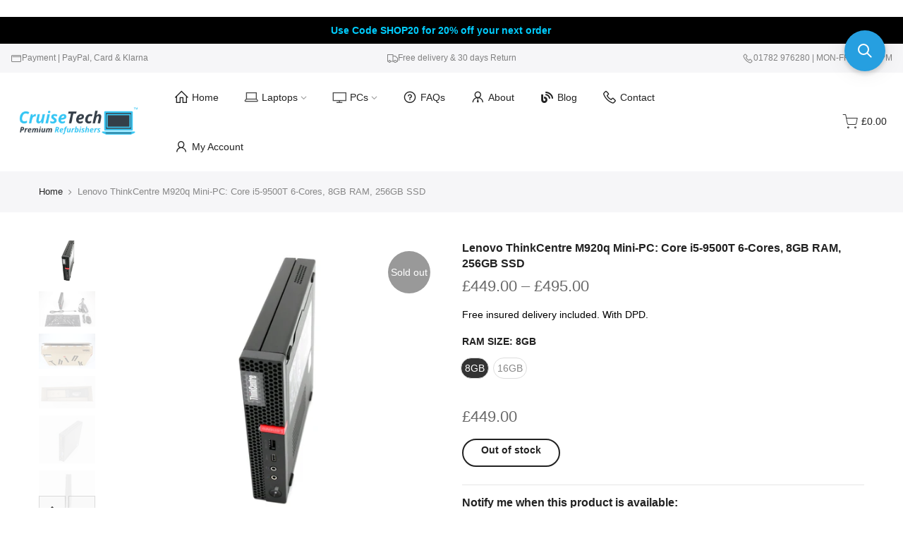

--- FILE ---
content_type: text/html; charset=utf-8
request_url: https://www.cruisetech.co.uk/products/lenovo-thinkcentre-m920q-mini-pc-core-i5-9500t-8gb-ram-256gb-ssd
body_size: 42000
content:
<!doctype html>
<html class="no-js" lang="en">
<head>
<!-- Start of Booster Apps Seo-0.1-->
<title>Lenovo ThinkCentre M920q Mini-PC: Core i5-9500T 6-Cores, 8GB RAM, 256GB SSD | CruiseTech</title><meta name="description" content="Item Condition:Promotional pricing (it is expected to increase after the first few units have been sold). The keyboard, mouse &amp; the charger are included with the tiny-PC. No screen is included. Unboxed unit, we&#39;ve unsealed these from new to te..." /><script type="application/ld+json">
  {
    "@context": "https://schema.org",
    "@type": "Organization",
    "name": "CruiseTech",
    "url": "https://www.cruisetech.co.uk",
    "description": "CruiseTech is an online retailer which offers high quality refurbished laptops, suitable for work, design (CAD), gaming and use at home.","image": "https://cdn.shopify.com/s/files/1/0192/2088/9664/files/CruiseTech_-_Premium_Refurbishers_-_with_Laptop_transparent_190x.pngwith_Laptop_transparent_190x.png?v=1558627237",
      "logo": "https://cdn.shopify.com/s/files/1/0192/2088/9664/files/CruiseTech_-_Premium_Refurbishers_-_with_Laptop_transparent_190x.pngwith_Laptop_transparent_190x.png?v=1558627237","sameAs": ["https://facebook.com/CruiseTech", "https://youtube.com/channel/UCgyfFvTsdQtTq8csN3N84Xw"],
    "telephone": "01782976280",
    "address": {
      "@type": "PostalAddress",
      "streetAddress": "First Floor, 2 Providence Square",
      "addressLocality": "Hanley",
      "addressRegion": "England",
      "postalCode": "ST1 2LQ",
      "addressCountry": "United Kingdom"
    }
  }
</script>

<script type="application/ld+json">
  {
    "@context": "https://schema.org",
    "@type": "WebSite",
    "name": "CruiseTech",
    "url": "https://www.cruisetech.co.uk",
    "potentialAction": {
      "@type": "SearchAction",
      "query-input": "required name=query",
      "target": "https://www.cruisetech.co.uk/search?q={query}"
    }
  }
</script><script type="application/ld+json">
  {
    "@context": "https://schema.org",
    "@type": "Product",
    "name": "Lenovo ThinkCentre M920q Mini-PC: Core i5-9500T 6-Cores, 8GB RAM, 256GB SSD",
    "brand": {"@type": "Brand","name": "Lenovo"},
    "sku": "L839A",
    "mpn": "",
    "description": "Item Condition:Promotional pricing (it is expected to increase after the first few units have been sold). The keyboard, mouse \u0026amp; the charger are included with the tiny-PC. No screen is included. Unboxed unit, we've unsealed these from new to test the functionality (has not been used by any end-user since). Tested and working. Sold on the VAT Margin Scheme (VAT cannot be claimed back). Has a 6-month RTB warranty with us; may have manufacturer's warranty remaining (serial number suggests warranty until 2023, see photo 5 for details**). Good condition inside and outside (we've not noticed much wears\/marks). Has no optical drive. Desk mounting kit is also included (see photo 8). It comes in a repacked box (pre-setup, ready to use). Spec (of the listed unit): \n9th Generation Intel® Core™ i5-9500T Processor (6 Cores, 6 Threads, 2.20 GHz, 9 MB Cache, 35W, DDR4-2666)\nThe real-world performance is not far from the i7-8700T\n256GB SSD\n8GB RAM included*\nIntegrated Intel UHD Graphics 630\nRunning Windows 10 64 Bit\nConnectivity: Integrated 100\/1000M Intel 9560 11ac, 2x2 + BT5.0\nFront Ports: USB 3.1 Gen 2 (with up to 10 Gbps data transfer); USB 3.1 Gen 1; Type-C (with up to 5 Gbps data transfer); Microphone jack; Headphone\/micro combo jack\nRear Ports: 2 x USB 3.1 Gen 2 (with up to 10 Gbps data transfer); 2 x USB 3.1 Gen 1 (with up to 5 Gbps data transfer); DisplayPort; HDMI; Punch Out (Type-C + DP\/VGA); Ethernet\nDimensions (W x D x H): 179 mm x 36.5 mm x 182.9 mm; 1.32 kg\nThis listing includes: \nThinkCentre M920 Tiny PC\nMouse \u0026amp; Keypad (UK QWERTY)\nDesk mount kit \u0026amp; UK Plug cable\nEU buyer? Leave a note at the checkout, if you'd like the EU plug cable (instead of the UK plug cable).\nPeace of mind:We include a 6-month return to base coverage from the date of arrival.Our technician will provide support (simply contact us). If the initial remote diagnostics shows the need, we may request for you to get the item to us for servicing (within 30 days, repair\/replace, or refund available); after the initial 30 days, a refund will only be arranged if repair or replacement is not possible. After the initial 30 days, the onus of the postage cost is with the buyer.\nDuring the service, we cannot be held responsible for any data loss that may occur, as we may be required to reinstall the Operating System (which will erase previous data). We are unable to offer data recovery. As a good practice, we advise our customers to regularly back up their data.\nThis does not apply to cosmetic wear due to use, nor existing issue(s) already noted in the original listing, nor does it cover any consumable part (e.g. the battery). During the service, if damage due to misuse is found, e.g. liquid damage \/drops, cracked screen, etc, then the cover will be voided (set out fully in the \"additional return policy details\" below).\n**Our 6-month RTB PC warranty, is separate to any remaining manufacturer's warranty (*any upgraded RAM parts, will have a 6-month warranty with us only). To be clear, any remaining manufacturer's warranty is not considered a part of this listing's offer, and should be considered as bonus only, should you aim to use it (whilst the unit's warranty follow the serial number \u0026amp; are normally serviceable under such warranty - we have no influence over the manufacturers' warranty policy in the future, should they adjust); as such we stand by our own RTB limited hardware cover only, as a part of this listing.\nProduct info: Take giant strides with a smaller footprintDesigned for heavy-duty, intensive tasks, the ThinkCentre M920 Tiny is a compact PC that makes an impact. MIL-SPEC tested for durability and reliability, it boasts powerful 8th Generation Intel® processing, highly responsive memory, and lightning-fast storage options. Its size and versatility will free up valuable desk space, too.Perfect for users, even better for IT managersPower packed and business ready, the ThinkCentre M Series, which includes the Tower, SFF, Tiny, and Thin Client, is the perfect choice for progressive IT managers looking for high-performance, reliable, and secure desktops. Easy to set up, deploy, and manage in any office environment, they boast the latest processing, memory, and storage technology, and have a number of large storage capacity options. In addition, they come with robust security features to safeguard your critical data and the built-in reliability your organization can count on.*Note: Monitor is not included with this listing. For real results, you need real powerWith the latest generation of Intel® processors, cutting-edge DDR4 memory, and the option of solid-state storage, the compact ThinkCentre M920 Tiny is as powerful and responsive as a full-sized desktop. It enables you to get more things done, more quickly—and with more elbow room, too.What are you waiting for?For an even faster, smoother, and more responsive PC experience. By recognizing the way you work, this smart next-gen technology accelerates everything—from booting up and opening large apps, to finding files fast and multitasking seamlessly.It's good to have high-speed connectionsWhen it comes to ports, the ThinkCentre M920 Tiny has plenty. It includes USB 3.1 Gen 2 technology for faster charging and data transfers, even if your PC is shut down or in sleep mode. The ports are placed conveniently, too—enabling you to hook up an extra hard drive or monitor in seconds.Can fit—and work—anywhereOn a bookshelf, behind a monitor, under the desk…you can fit your ThinkCentre M920 Tiny anywhere. What’s more, it’s been rigorously tested to MIL-SPEC standards, so it works in almost any environment—from the Arctic to the desert and everywhere in between.Easy to use, configure, \u0026amp; upgradeIf your PC is out of reach, you can switch it on remotely with a simple shortcut, Alt+P. The ThinkCentre M920 Tiny also has a number of expansion slots, enabling it to be configured to meet your business needs. What’s more, should you need to swap out any components, you can slide off the side panel without any tools.Go green, save greenWith Energy Star® 7.0 and EPEAT™ Gold ratings, the ThinkCentre M920 Tiny is proven to be extremely energy efficient, resulting in cost savings in the long run. It also runs very quietly and proudly bears the world's first Ultra Low Noise Certificate, awarded by TÜV Rheinland.One less thing to worry aboutEvery ThinkCentre M920 Tiny is equipped with Smart USB Protection. It lets you restrict what USB devices can access the PC, while ensuring that no malware enters the system or network through USB ports. In addition, there's TPM, or the Trusted Platform Module, providing hardware-based security, including the generating and storing of cryptographic keys, while a Kensington Lock port lets you physically secure your M920 Tiny.Different collaborates betterThis desktop features Intel® Unite™, an enterprise-ready room solution for enhanced meeting capabilities. Enjoy fast, easy, and secure wireless content sharing on an open and adaptable meeting room platform. Connect from anywhere on the network with 256-bit SSL encryption, integrate easily with videoconferencing plugins, and manage all of it with vPro™ technology.",
    "url": "https://www.cruisetech.co.uk/products/lenovo-thinkcentre-m920q-mini-pc-core-i5-9500t-8gb-ram-256gb-ssd","image": "https://www.cruisetech.co.uk/cdn/shop/products/IMG_8174_1600x.jpg?v=1599072780","itemCondition": "https://schema.org/NewCondition",
    "offers": [{
          "@type": "Offer","price": "449.00","priceCurrency": "GBP",
          "itemCondition": "https://schema.org/NewCondition",
          "url": "https://www.cruisetech.co.uk/products/lenovo-thinkcentre-m920q-mini-pc-core-i5-9500t-8gb-ram-256gb-ssd?variant=32533531361351",
          "sku": "L839A",
          "mpn": "",
          "availability" : "https://schema.org/OutOfStock",
          "priceValidUntil": "2026-02-28","gtin14": ""},{
          "@type": "Offer","price": "495.00","priceCurrency": "GBP",
          "itemCondition": "https://schema.org/NewCondition",
          "url": "https://www.cruisetech.co.uk/products/lenovo-thinkcentre-m920q-mini-pc-core-i5-9500t-8gb-ram-256gb-ssd?variant=32533531394119",
          "sku": "L839A-1",
          "mpn": "",
          "availability" : "https://schema.org/OutOfStock",
          "priceValidUntil": "2026-02-28","gtin14": ""}]}
</script>
<!-- end of Booster Apps SEO -->

  <meta charset="utf-8">
  <meta name="viewport" content="width=device-width, initial-scale=1, shrink-to-fit=no, user-scalable=no">
  <meta name="theme-color" content="#56cfe1">
  <meta name="format-detection" content="telephone=no">
  <link rel="canonical" href="https://www.cruisetech.co.uk/products/lenovo-thinkcentre-m920q-mini-pc-core-i5-9500t-8gb-ram-256gb-ssd">
  <link rel="prefetch" as="document" href="https://www.cruisetech.co.uk">
  <link rel="dns-prefetch" href="https://cdn.shopify.com" crossorigin>
  <link rel="preconnect" href="https://cdn.shopify.com" crossorigin>
  <link rel="preconnect" href="https://monorail-edge.shopifysvc.com"><link rel="dns-prefetch" href="https://fonts.googleapis.com" crossorigin>
    <link rel="preconnect" href="https://fonts.googleapis.com" crossorigin>
    <link rel="dns-prefetch" href="https://fonts.gstatic.com" crossorigin>
    <link rel="preconnect" href="https://fonts.gstatic.com" crossorigin><link rel="preload" as="style" href="//www.cruisetech.co.uk/cdn/shop/t/38/assets/pre_theme.min.css?v=19286471172499949501643716523">
  <link rel="preload" as="style" href="//www.cruisetech.co.uk/cdn/shop/t/38/assets/theme.css?enable_css_minification=1&v=57181470562557509921643812308">
<link rel="shortcut icon" type="image/png" href="//www.cruisetech.co.uk/cdn/shop/files/CT_-_Square_-_Instagram_32x.png?v=1624978746"><link rel="apple-touch-icon-precomposed" type="image/png" sizes="152x152" href="//www.cruisetech.co.uk/cdn/shop/files/CT_-_Square_-_Instagram_152x.png?v=1624978746"><!-- social-meta-tags.liquid --><meta name="keywords" content="Lenovo ThinkCentre M920q Mini-PC: Core i5-9500T 6-Cores, 8GB RAM, 256GB SSD,CruiseTech,www.cruisetech.co.uk"/><meta name="author" content="CruiseTech"><meta property="og:site_name" content="CruiseTech">
<meta property="og:url" content="https://www.cruisetech.co.uk/products/lenovo-thinkcentre-m920q-mini-pc-core-i5-9500t-8gb-ram-256gb-ssd">
<meta property="og:title" content="Lenovo ThinkCentre M920q Mini-PC: Core i5-9500T 6-Cores, 8GB RAM, 256GB SSD">
<meta property="og:type" content="og:product">
<meta property="og:description" content="Item Condition:Promotional pricing (it is expected to increase after the first few units have been sold). The keyboard, mouse &amp;amp; the charger are included with the tiny-PC. No screen is included. Unboxed unit, we&#39;ve unsealed these from new to test the functionality (has not been used by any end-user since). Tested an"><meta property="product:price:amount" content="449.00">
  <meta property="product:price:amount" content="GBP"><meta property="og:image" content="http://www.cruisetech.co.uk/cdn/shop/products/IMG_8174_1200x1200.jpg?v=1599072780"><meta property="og:image" content="http://www.cruisetech.co.uk/cdn/shop/products/IMG_8162_1200x1200.jpg?v=1599072781"><meta property="og:image" content="http://www.cruisetech.co.uk/cdn/shop/products/IMG_8153_1200x1200.jpg?v=1599072781"><meta property="og:image:secure_url" content="https://www.cruisetech.co.uk/cdn/shop/products/IMG_8174_1200x1200.jpg?v=1599072780"><meta property="og:image:secure_url" content="https://www.cruisetech.co.uk/cdn/shop/products/IMG_8162_1200x1200.jpg?v=1599072781"><meta property="og:image:secure_url" content="https://www.cruisetech.co.uk/cdn/shop/products/IMG_8153_1200x1200.jpg?v=1599072781"><meta name="twitter:card" content="summary_large_image">
<meta name="twitter:title" content="Lenovo ThinkCentre M920q Mini-PC: Core i5-9500T 6-Cores, 8GB RAM, 256GB SSD">
<meta name="twitter:description" content="Item Condition:Promotional pricing (it is expected to increase after the first few units have been sold). The keyboard, mouse &amp;amp; the charger are included with the tiny-PC. No screen is included. Unboxed unit, we&#39;ve unsealed these from new to test the functionality (has not been used by any end-user since). Tested an">
<link href="//www.cruisetech.co.uk/cdn/shop/t/38/assets/pre_theme.min.css?v=19286471172499949501643716523" rel="stylesheet" type="text/css" media="all" /><link rel="preload" as="script" href="//www.cruisetech.co.uk/cdn/shop/t/38/assets/lazysizes.min.js?v=36113997772709414851643716510">
<link rel="preload" as="script" href="//www.cruisetech.co.uk/cdn/shop/t/38/assets/nt_vendor2.min.js?v=129753551876978933221643716518">
<script>document.documentElement.className = document.documentElement.className.replace('no-js', 'yes-js');const t_name = "product",designMode = false,t_cartCount = 0,t_shop_currency = "GBP", t_moneyFormat = "£{{amount}}", t_cart_url = "\/cart",t_cartadd_url = "\/cart\/add",t_cartchange_url = "\/cart\/change", pr_re_url = "\/recommendations\/products"; function onloadt4relcss(_this) {_this.onload=null;_this.rel='stylesheet'} (function () {window.onpageshow = function() {if (performance.navigation.type === 2) {document.dispatchEvent(new CustomEvent('cart:refresh'))} }; })();
var T4stt_str = { 
  "PleaseChoosePrOptions":"Please select some product options before adding this product to your cart.", 
  "will_not_ship":"Will not ship until \u003cspan class=\"jsnt\"\u003e{{date}}\u003c\/span\u003e",
  "will_stock_after":"Will be in stock after \u003cspan class=\"jsnt\"\u003e{{date}}\u003c\/span\u003e",
  "replace_item_atc":"Replace item",
  "replace_item_pre":"Replace item",
  "added_to_cart": "Product was successfully added to your cart.",
  "view_cart": "View cart",
  "continue_shopping": "Continue Shopping",
  "save_js":"-[sale]%",
  "save2_js":"SAVE [sale]%",
  "save3_js":"SAVE [sale]","bannerCountdown":"%D days %H:%M:%S",
  "prItemCountdown":"%D Days %H:%M:%S",
  "countdown_days":"days",
  "countdown_hours":"hr",
  "countdown_mins":"min",
  "countdown_sec":"sc",
  "multiple_rates": "We found [number_of_rates] shipping rates available for [address], starting at [rate].",
  "one_rate": "We found one shipping rate available for [address].",
  "no_rates": "Sorry, we do not ship to this destination.",
  "rate_value": "[rate_title] at [rate]",
  "agree_checkout": "You must agree with the terms and conditions of sales to check out.",
  "added_text_cp":"Compare products"
};
</script>
<link rel="preload" href="//www.cruisetech.co.uk/cdn/shop/t/38/assets/style.min.css?v=49095840257411796141643716534" as="style" onload="onloadt4relcss(this)"><link href="//www.cruisetech.co.uk/cdn/shop/t/38/assets/theme.css?enable_css_minification=1&amp;v=57181470562557509921643812308" rel="stylesheet" type="text/css" media="all" /><link rel="preload" href="https://fonts.googleapis.com/css?family=Sans-serif:300,300i,400,400i,500,500i,600,600i,700,700i,800,800i&display=swap" as="style" onload="onloadt4relcss(this)"><link rel="preload" href="//www.cruisetech.co.uk/cdn/shop/t/38/assets/line-awesome.min.css?v=36930450349382045261643716512" as="style" onload="onloadt4relcss(this)">
<script id="js_lzt4" src="//www.cruisetech.co.uk/cdn/shop/t/38/assets/lazysizes.min.js?v=36113997772709414851643716510" defer="defer"></script>
<script src="//www.cruisetech.co.uk/cdn/shop/t/38/assets/nt_vendor2.min.js?v=129753551876978933221643716518" defer="defer" id="js_ntt4"
  data-theme='//www.cruisetech.co.uk/cdn/shop/t/38/assets/nt_theme.min.js?v=140603109144435460881643716517'
  data-stt='//www.cruisetech.co.uk/cdn/shop/t/38/assets/nt_settings.js?enable_js_minification=1&v=146517378634934819171643812308'
  data-cat='//www.cruisetech.co.uk/cdn/shop/t/38/assets/cat.min.js?v=167480101576222584661643716491' 
  data-sw='//www.cruisetech.co.uk/cdn/shop/t/38/assets/swatch.min.js?v=21779462773517732541643716535'
  data-prjs='//www.cruisetech.co.uk/cdn/shop/t/38/assets/produc.min.js?v=66856717831304081821643716523' 
  data-mail='//www.cruisetech.co.uk/cdn/shop/t/38/assets/platform_mail.min.js?v=120104920183136925081643716522'
  data-my='//www.cruisetech.co.uk/cdn/shop/t/38/assets/my.js?v=111603181540343972631643716514' data-cusp='//www.cruisetech.co.uk/cdn/shop/t/38/assets/my.js?v=111603181540343972631643716514' data-cur='//www.cruisetech.co.uk/cdn/shop/t/38/assets/my.js?v=111603181540343972631643716514' data-mdl='//www.cruisetech.co.uk/cdn/shop/t/38/assets/module.min.js?v=72712877271928395091643716514'
  data-map='//www.cruisetech.co.uk/cdn/shop/t/38/assets/maplace.min.js?v=123640464312137447171643716513'
  data-time='//www.cruisetech.co.uk/cdn/shop/t/38/assets/spacetime.min.js?v=15542'
  data-ins='//www.cruisetech.co.uk/cdn/shop/t/38/assets/nt_instagram.min.js?v=67982783334426809631643716516'
  data-user='//www.cruisetech.co.uk/cdn/shop/t/38/assets/interactable.min.js?v=73079843236648272391643716503'
  data-add='//s7.addthis.com/js/300/addthis_widget.js#pubid=ra-56efaa05a768bd19'
  data-klaviyo='//www.klaviyo.com/media/js/public/klaviyo_subscribe.js'
  data-font='iconKalles , fakalles , Pe-icon-7-stroke , Font Awesome 5 Free:n9'
  data-fm='Sans-serif'
  data-spcmn='//www.cruisetech.co.uk/cdn/shopifycloud/storefront/assets/themes_support/shopify_common-5f594365.js'
  data-cust='//www.cruisetech.co.uk/cdn/shop/t/38/assets/customerclnt.min.js?v=3252781937110261681643716494'
  data-cusjs='none'
  data-desadm='//www.cruisetech.co.uk/cdn/shop/t/38/assets/des_adm.min.js?v=68365964646950340461643716495'
  data-otherryv='//www.cruisetech.co.uk/cdn/shop/t/38/assets/reviewOther.js?enable_js_minification=1&v=72029929378534401331643716530'></script><script>window.performance && window.performance.mark && window.performance.mark('shopify.content_for_header.start');</script><meta name="google-site-verification" content="A87tioPQALbPJZx8oB4t_aDzNZjuh2ahB4FCbPk0ZLo">
<meta id="shopify-digital-wallet" name="shopify-digital-wallet" content="/19220889664/digital_wallets/dialog">
<meta name="shopify-checkout-api-token" content="b789fe01ac462466e2797ec492ed2b97">
<meta id="in-context-paypal-metadata" data-shop-id="19220889664" data-venmo-supported="false" data-environment="production" data-locale="en_US" data-paypal-v4="true" data-currency="GBP">
<link rel="alternate" type="application/json+oembed" href="https://www.cruisetech.co.uk/products/lenovo-thinkcentre-m920q-mini-pc-core-i5-9500t-8gb-ram-256gb-ssd.oembed">
<script async="async" src="/checkouts/internal/preloads.js?locale=en-GB"></script>
<script id="shopify-features" type="application/json">{"accessToken":"b789fe01ac462466e2797ec492ed2b97","betas":["rich-media-storefront-analytics"],"domain":"www.cruisetech.co.uk","predictiveSearch":true,"shopId":19220889664,"locale":"en"}</script>
<script>var Shopify = Shopify || {};
Shopify.shop = "cruisetechstore.myshopify.com";
Shopify.locale = "en";
Shopify.currency = {"active":"GBP","rate":"1.0"};
Shopify.country = "GB";
Shopify.theme = {"name":"Kalles 3.1.1","id":120777605191,"schema_name":"Kalles","schema_version":"3.1.1","theme_store_id":null,"role":"main"};
Shopify.theme.handle = "null";
Shopify.theme.style = {"id":null,"handle":null};
Shopify.cdnHost = "www.cruisetech.co.uk/cdn";
Shopify.routes = Shopify.routes || {};
Shopify.routes.root = "/";</script>
<script type="module">!function(o){(o.Shopify=o.Shopify||{}).modules=!0}(window);</script>
<script>!function(o){function n(){var o=[];function n(){o.push(Array.prototype.slice.apply(arguments))}return n.q=o,n}var t=o.Shopify=o.Shopify||{};t.loadFeatures=n(),t.autoloadFeatures=n()}(window);</script>
<script id="shop-js-analytics" type="application/json">{"pageType":"product"}</script>
<script defer="defer" async type="module" src="//www.cruisetech.co.uk/cdn/shopifycloud/shop-js/modules/v2/client.init-shop-cart-sync_WVOgQShq.en.esm.js"></script>
<script defer="defer" async type="module" src="//www.cruisetech.co.uk/cdn/shopifycloud/shop-js/modules/v2/chunk.common_C_13GLB1.esm.js"></script>
<script defer="defer" async type="module" src="//www.cruisetech.co.uk/cdn/shopifycloud/shop-js/modules/v2/chunk.modal_CLfMGd0m.esm.js"></script>
<script type="module">
  await import("//www.cruisetech.co.uk/cdn/shopifycloud/shop-js/modules/v2/client.init-shop-cart-sync_WVOgQShq.en.esm.js");
await import("//www.cruisetech.co.uk/cdn/shopifycloud/shop-js/modules/v2/chunk.common_C_13GLB1.esm.js");
await import("//www.cruisetech.co.uk/cdn/shopifycloud/shop-js/modules/v2/chunk.modal_CLfMGd0m.esm.js");

  window.Shopify.SignInWithShop?.initShopCartSync?.({"fedCMEnabled":true,"windoidEnabled":true});

</script>
<script>(function() {
  var isLoaded = false;
  function asyncLoad() {
    if (isLoaded) return;
    isLoaded = true;
    var urls = ["\/\/code.tidio.co\/bqed0aflx8hlhzbtcatsrrcvahldrbow.js?shop=cruisetechstore.myshopify.com","https:\/\/chimpstatic.com\/mcjs-connected\/js\/users\/1b777ef5d14d799a05b30e10b\/4e2c5287eb02fd7f7dd307a80.js?shop=cruisetechstore.myshopify.com","https:\/\/ecommplugins-scripts.trustpilot.com\/v2.1\/js\/header.min.js?settings=eyJrZXkiOiJzWHo2aHdVSVVNN0pPeU16IiwicyI6Im5vbmUifQ==\u0026shop=cruisetechstore.myshopify.com","https:\/\/ecommplugins-trustboxsettings.trustpilot.com\/cruisetechstore.myshopify.com.js?settings=1648812139680\u0026shop=cruisetechstore.myshopify.com","https:\/\/widget.trustpilot.com\/bootstrap\/v5\/tp.widget.sync.bootstrap.min.js?shop=cruisetechstore.myshopify.com","https:\/\/www.paypal.com\/tagmanager\/pptm.js?id=152383c2-5926-4cb4-945b-19c9fccac5b8\u0026shop=cruisetechstore.myshopify.com","https:\/\/dr4qe3ddw9y32.cloudfront.net\/awin-shopify-integration-code.js?aid=24605\u0026v=shopifyApp_2.0.5\u0026ts=1628005377152\u0026shop=cruisetechstore.myshopify.com","https:\/\/easygdpr.b-cdn.net\/v\/1553540745\/gdpr.min.js?shop=cruisetechstore.myshopify.com","\/\/searchserverapi.com\/widgets\/shopify\/init.js?a=8c2D5Z2C2R\u0026shop=cruisetechstore.myshopify.com","https:\/\/s3.eu-west-1.amazonaws.com\/production-klarna-il-shopify-osm\/a6c5e37d3b587ca7438f15aa90b429b47085a035\/cruisetechstore.myshopify.com-1708595701703.js?shop=cruisetechstore.myshopify.com"];
    for (var i = 0; i < urls.length; i++) {
      var s = document.createElement('script');
      s.type = 'text/javascript';
      s.async = true;
      s.src = urls[i];
      var x = document.getElementsByTagName('script')[0];
      x.parentNode.insertBefore(s, x);
    }
  };
  if(window.attachEvent) {
    window.attachEvent('onload', asyncLoad);
  } else {
    window.addEventListener('load', asyncLoad, false);
  }
})();</script>
<script id="__st">var __st={"a":19220889664,"offset":0,"reqid":"3ac98d6b-dc51-42a9-a8b2-9e3f5cd0fc4b-1769715675","pageurl":"www.cruisetech.co.uk\/products\/lenovo-thinkcentre-m920q-mini-pc-core-i5-9500t-8gb-ram-256gb-ssd","u":"b08c4284ee85","p":"product","rtyp":"product","rid":4810650845255};</script>
<script>window.ShopifyPaypalV4VisibilityTracking = true;</script>
<script id="captcha-bootstrap">!function(){'use strict';const t='contact',e='account',n='new_comment',o=[[t,t],['blogs',n],['comments',n],[t,'customer']],c=[[e,'customer_login'],[e,'guest_login'],[e,'recover_customer_password'],[e,'create_customer']],r=t=>t.map((([t,e])=>`form[action*='/${t}']:not([data-nocaptcha='true']) input[name='form_type'][value='${e}']`)).join(','),a=t=>()=>t?[...document.querySelectorAll(t)].map((t=>t.form)):[];function s(){const t=[...o],e=r(t);return a(e)}const i='password',u='form_key',d=['recaptcha-v3-token','g-recaptcha-response','h-captcha-response',i],f=()=>{try{return window.sessionStorage}catch{return}},m='__shopify_v',_=t=>t.elements[u];function p(t,e,n=!1){try{const o=window.sessionStorage,c=JSON.parse(o.getItem(e)),{data:r}=function(t){const{data:e,action:n}=t;return t[m]||n?{data:e,action:n}:{data:t,action:n}}(c);for(const[e,n]of Object.entries(r))t.elements[e]&&(t.elements[e].value=n);n&&o.removeItem(e)}catch(o){console.error('form repopulation failed',{error:o})}}const l='form_type',E='cptcha';function T(t){t.dataset[E]=!0}const w=window,h=w.document,L='Shopify',v='ce_forms',y='captcha';let A=!1;((t,e)=>{const n=(g='f06e6c50-85a8-45c8-87d0-21a2b65856fe',I='https://cdn.shopify.com/shopifycloud/storefront-forms-hcaptcha/ce_storefront_forms_captcha_hcaptcha.v1.5.2.iife.js',D={infoText:'Protected by hCaptcha',privacyText:'Privacy',termsText:'Terms'},(t,e,n)=>{const o=w[L][v],c=o.bindForm;if(c)return c(t,g,e,D).then(n);var r;o.q.push([[t,g,e,D],n]),r=I,A||(h.body.append(Object.assign(h.createElement('script'),{id:'captcha-provider',async:!0,src:r})),A=!0)});var g,I,D;w[L]=w[L]||{},w[L][v]=w[L][v]||{},w[L][v].q=[],w[L][y]=w[L][y]||{},w[L][y].protect=function(t,e){n(t,void 0,e),T(t)},Object.freeze(w[L][y]),function(t,e,n,w,h,L){const[v,y,A,g]=function(t,e,n){const i=e?o:[],u=t?c:[],d=[...i,...u],f=r(d),m=r(i),_=r(d.filter((([t,e])=>n.includes(e))));return[a(f),a(m),a(_),s()]}(w,h,L),I=t=>{const e=t.target;return e instanceof HTMLFormElement?e:e&&e.form},D=t=>v().includes(t);t.addEventListener('submit',(t=>{const e=I(t);if(!e)return;const n=D(e)&&!e.dataset.hcaptchaBound&&!e.dataset.recaptchaBound,o=_(e),c=g().includes(e)&&(!o||!o.value);(n||c)&&t.preventDefault(),c&&!n&&(function(t){try{if(!f())return;!function(t){const e=f();if(!e)return;const n=_(t);if(!n)return;const o=n.value;o&&e.removeItem(o)}(t);const e=Array.from(Array(32),(()=>Math.random().toString(36)[2])).join('');!function(t,e){_(t)||t.append(Object.assign(document.createElement('input'),{type:'hidden',name:u})),t.elements[u].value=e}(t,e),function(t,e){const n=f();if(!n)return;const o=[...t.querySelectorAll(`input[type='${i}']`)].map((({name:t})=>t)),c=[...d,...o],r={};for(const[a,s]of new FormData(t).entries())c.includes(a)||(r[a]=s);n.setItem(e,JSON.stringify({[m]:1,action:t.action,data:r}))}(t,e)}catch(e){console.error('failed to persist form',e)}}(e),e.submit())}));const S=(t,e)=>{t&&!t.dataset[E]&&(n(t,e.some((e=>e===t))),T(t))};for(const o of['focusin','change'])t.addEventListener(o,(t=>{const e=I(t);D(e)&&S(e,y())}));const B=e.get('form_key'),M=e.get(l),P=B&&M;t.addEventListener('DOMContentLoaded',(()=>{const t=y();if(P)for(const e of t)e.elements[l].value===M&&p(e,B);[...new Set([...A(),...v().filter((t=>'true'===t.dataset.shopifyCaptcha))])].forEach((e=>S(e,t)))}))}(h,new URLSearchParams(w.location.search),n,t,e,['guest_login'])})(!0,!0)}();</script>
<script integrity="sha256-4kQ18oKyAcykRKYeNunJcIwy7WH5gtpwJnB7kiuLZ1E=" data-source-attribution="shopify.loadfeatures" defer="defer" src="//www.cruisetech.co.uk/cdn/shopifycloud/storefront/assets/storefront/load_feature-a0a9edcb.js" crossorigin="anonymous"></script>
<script data-source-attribution="shopify.dynamic_checkout.dynamic.init">var Shopify=Shopify||{};Shopify.PaymentButton=Shopify.PaymentButton||{isStorefrontPortableWallets:!0,init:function(){window.Shopify.PaymentButton.init=function(){};var t=document.createElement("script");t.src="https://www.cruisetech.co.uk/cdn/shopifycloud/portable-wallets/latest/portable-wallets.en.js",t.type="module",document.head.appendChild(t)}};
</script>
<script data-source-attribution="shopify.dynamic_checkout.buyer_consent">
  function portableWalletsHideBuyerConsent(e){var t=document.getElementById("shopify-buyer-consent"),n=document.getElementById("shopify-subscription-policy-button");t&&n&&(t.classList.add("hidden"),t.setAttribute("aria-hidden","true"),n.removeEventListener("click",e))}function portableWalletsShowBuyerConsent(e){var t=document.getElementById("shopify-buyer-consent"),n=document.getElementById("shopify-subscription-policy-button");t&&n&&(t.classList.remove("hidden"),t.removeAttribute("aria-hidden"),n.addEventListener("click",e))}window.Shopify?.PaymentButton&&(window.Shopify.PaymentButton.hideBuyerConsent=portableWalletsHideBuyerConsent,window.Shopify.PaymentButton.showBuyerConsent=portableWalletsShowBuyerConsent);
</script>
<script data-source-attribution="shopify.dynamic_checkout.cart.bootstrap">document.addEventListener("DOMContentLoaded",(function(){function t(){return document.querySelector("shopify-accelerated-checkout-cart, shopify-accelerated-checkout")}if(t())Shopify.PaymentButton.init();else{new MutationObserver((function(e,n){t()&&(Shopify.PaymentButton.init(),n.disconnect())})).observe(document.body,{childList:!0,subtree:!0})}}));
</script>
<link id="shopify-accelerated-checkout-styles" rel="stylesheet" media="screen" href="https://www.cruisetech.co.uk/cdn/shopifycloud/portable-wallets/latest/accelerated-checkout-backwards-compat.css" crossorigin="anonymous">
<style id="shopify-accelerated-checkout-cart">
        #shopify-buyer-consent {
  margin-top: 1em;
  display: inline-block;
  width: 100%;
}

#shopify-buyer-consent.hidden {
  display: none;
}

#shopify-subscription-policy-button {
  background: none;
  border: none;
  padding: 0;
  text-decoration: underline;
  font-size: inherit;
  cursor: pointer;
}

#shopify-subscription-policy-button::before {
  box-shadow: none;
}

      </style>

<script>window.performance && window.performance.mark && window.performance.mark('shopify.content_for_header.end');</script>

  <!-- "snippets/shogun-head.liquid" was not rendered, the associated app was uninstalled -->

  

  

  

  
    <script type="text/javascript">
      try {
        window.EasyGdprSettings = "{\"cookie_banner\":true,\"cookie_banner_cookiename\":\"\",\"cookie_banner_settings\":{\"language_detection\":\"country\",\"font_family\":\"#auto\",\"banner_color\":{\"hexcode\":\"#edeff5\",\"opacity\":1},\"langmodes\":{\"message\":\"#custom\",\"policy_link_text\":\"#custom\"},\"pp_url\":\"https:\/\/www.cruisetech.co.uk\/policies\/privacy-policy\",\"restrict_eu\":true,\"show_cookie_icon\":true,\"button_text_color\":{},\"size\":\"xsmall\",\"layout\":\"classic\",\"banner_text_color\":{\"hexcode\":\"#838391\",\"opacity\":1},\"button_color\":{\"hexcode\":\"#4b81e8\",\"opacity\":1},\"position\":\"bottom\",\"message\":\"Cookies are used to improve our store experience.\",\"policy_link_text\":\"Info\"},\"current_theme\":\"other\",\"custom_button_position\":\"\",\"eg_display\":[\"login\",\"account\"],\"enabled\":true,\"restrict_eu\":true,\"texts\":{}}";
      } catch (error) {}
    </script>
  



<link href="https://monorail-edge.shopifysvc.com" rel="dns-prefetch">
<script>(function(){if ("sendBeacon" in navigator && "performance" in window) {try {var session_token_from_headers = performance.getEntriesByType('navigation')[0].serverTiming.find(x => x.name == '_s').description;} catch {var session_token_from_headers = undefined;}var session_cookie_matches = document.cookie.match(/_shopify_s=([^;]*)/);var session_token_from_cookie = session_cookie_matches && session_cookie_matches.length === 2 ? session_cookie_matches[1] : "";var session_token = session_token_from_headers || session_token_from_cookie || "";function handle_abandonment_event(e) {var entries = performance.getEntries().filter(function(entry) {return /monorail-edge.shopifysvc.com/.test(entry.name);});if (!window.abandonment_tracked && entries.length === 0) {window.abandonment_tracked = true;var currentMs = Date.now();var navigation_start = performance.timing.navigationStart;var payload = {shop_id: 19220889664,url: window.location.href,navigation_start,duration: currentMs - navigation_start,session_token,page_type: "product"};window.navigator.sendBeacon("https://monorail-edge.shopifysvc.com/v1/produce", JSON.stringify({schema_id: "online_store_buyer_site_abandonment/1.1",payload: payload,metadata: {event_created_at_ms: currentMs,event_sent_at_ms: currentMs}}));}}window.addEventListener('pagehide', handle_abandonment_event);}}());</script>
<script id="web-pixels-manager-setup">(function e(e,d,r,n,o){if(void 0===o&&(o={}),!Boolean(null===(a=null===(i=window.Shopify)||void 0===i?void 0:i.analytics)||void 0===a?void 0:a.replayQueue)){var i,a;window.Shopify=window.Shopify||{};var t=window.Shopify;t.analytics=t.analytics||{};var s=t.analytics;s.replayQueue=[],s.publish=function(e,d,r){return s.replayQueue.push([e,d,r]),!0};try{self.performance.mark("wpm:start")}catch(e){}var l=function(){var e={modern:/Edge?\/(1{2}[4-9]|1[2-9]\d|[2-9]\d{2}|\d{4,})\.\d+(\.\d+|)|Firefox\/(1{2}[4-9]|1[2-9]\d|[2-9]\d{2}|\d{4,})\.\d+(\.\d+|)|Chrom(ium|e)\/(9{2}|\d{3,})\.\d+(\.\d+|)|(Maci|X1{2}).+ Version\/(15\.\d+|(1[6-9]|[2-9]\d|\d{3,})\.\d+)([,.]\d+|)( \(\w+\)|)( Mobile\/\w+|) Safari\/|Chrome.+OPR\/(9{2}|\d{3,})\.\d+\.\d+|(CPU[ +]OS|iPhone[ +]OS|CPU[ +]iPhone|CPU IPhone OS|CPU iPad OS)[ +]+(15[._]\d+|(1[6-9]|[2-9]\d|\d{3,})[._]\d+)([._]\d+|)|Android:?[ /-](13[3-9]|1[4-9]\d|[2-9]\d{2}|\d{4,})(\.\d+|)(\.\d+|)|Android.+Firefox\/(13[5-9]|1[4-9]\d|[2-9]\d{2}|\d{4,})\.\d+(\.\d+|)|Android.+Chrom(ium|e)\/(13[3-9]|1[4-9]\d|[2-9]\d{2}|\d{4,})\.\d+(\.\d+|)|SamsungBrowser\/([2-9]\d|\d{3,})\.\d+/,legacy:/Edge?\/(1[6-9]|[2-9]\d|\d{3,})\.\d+(\.\d+|)|Firefox\/(5[4-9]|[6-9]\d|\d{3,})\.\d+(\.\d+|)|Chrom(ium|e)\/(5[1-9]|[6-9]\d|\d{3,})\.\d+(\.\d+|)([\d.]+$|.*Safari\/(?![\d.]+ Edge\/[\d.]+$))|(Maci|X1{2}).+ Version\/(10\.\d+|(1[1-9]|[2-9]\d|\d{3,})\.\d+)([,.]\d+|)( \(\w+\)|)( Mobile\/\w+|) Safari\/|Chrome.+OPR\/(3[89]|[4-9]\d|\d{3,})\.\d+\.\d+|(CPU[ +]OS|iPhone[ +]OS|CPU[ +]iPhone|CPU IPhone OS|CPU iPad OS)[ +]+(10[._]\d+|(1[1-9]|[2-9]\d|\d{3,})[._]\d+)([._]\d+|)|Android:?[ /-](13[3-9]|1[4-9]\d|[2-9]\d{2}|\d{4,})(\.\d+|)(\.\d+|)|Mobile Safari.+OPR\/([89]\d|\d{3,})\.\d+\.\d+|Android.+Firefox\/(13[5-9]|1[4-9]\d|[2-9]\d{2}|\d{4,})\.\d+(\.\d+|)|Android.+Chrom(ium|e)\/(13[3-9]|1[4-9]\d|[2-9]\d{2}|\d{4,})\.\d+(\.\d+|)|Android.+(UC? ?Browser|UCWEB|U3)[ /]?(15\.([5-9]|\d{2,})|(1[6-9]|[2-9]\d|\d{3,})\.\d+)\.\d+|SamsungBrowser\/(5\.\d+|([6-9]|\d{2,})\.\d+)|Android.+MQ{2}Browser\/(14(\.(9|\d{2,})|)|(1[5-9]|[2-9]\d|\d{3,})(\.\d+|))(\.\d+|)|K[Aa][Ii]OS\/(3\.\d+|([4-9]|\d{2,})\.\d+)(\.\d+|)/},d=e.modern,r=e.legacy,n=navigator.userAgent;return n.match(d)?"modern":n.match(r)?"legacy":"unknown"}(),u="modern"===l?"modern":"legacy",c=(null!=n?n:{modern:"",legacy:""})[u],f=function(e){return[e.baseUrl,"/wpm","/b",e.hashVersion,"modern"===e.buildTarget?"m":"l",".js"].join("")}({baseUrl:d,hashVersion:r,buildTarget:u}),m=function(e){var d=e.version,r=e.bundleTarget,n=e.surface,o=e.pageUrl,i=e.monorailEndpoint;return{emit:function(e){var a=e.status,t=e.errorMsg,s=(new Date).getTime(),l=JSON.stringify({metadata:{event_sent_at_ms:s},events:[{schema_id:"web_pixels_manager_load/3.1",payload:{version:d,bundle_target:r,page_url:o,status:a,surface:n,error_msg:t},metadata:{event_created_at_ms:s}}]});if(!i)return console&&console.warn&&console.warn("[Web Pixels Manager] No Monorail endpoint provided, skipping logging."),!1;try{return self.navigator.sendBeacon.bind(self.navigator)(i,l)}catch(e){}var u=new XMLHttpRequest;try{return u.open("POST",i,!0),u.setRequestHeader("Content-Type","text/plain"),u.send(l),!0}catch(e){return console&&console.warn&&console.warn("[Web Pixels Manager] Got an unhandled error while logging to Monorail."),!1}}}}({version:r,bundleTarget:l,surface:e.surface,pageUrl:self.location.href,monorailEndpoint:e.monorailEndpoint});try{o.browserTarget=l,function(e){var d=e.src,r=e.async,n=void 0===r||r,o=e.onload,i=e.onerror,a=e.sri,t=e.scriptDataAttributes,s=void 0===t?{}:t,l=document.createElement("script"),u=document.querySelector("head"),c=document.querySelector("body");if(l.async=n,l.src=d,a&&(l.integrity=a,l.crossOrigin="anonymous"),s)for(var f in s)if(Object.prototype.hasOwnProperty.call(s,f))try{l.dataset[f]=s[f]}catch(e){}if(o&&l.addEventListener("load",o),i&&l.addEventListener("error",i),u)u.appendChild(l);else{if(!c)throw new Error("Did not find a head or body element to append the script");c.appendChild(l)}}({src:f,async:!0,onload:function(){if(!function(){var e,d;return Boolean(null===(d=null===(e=window.Shopify)||void 0===e?void 0:e.analytics)||void 0===d?void 0:d.initialized)}()){var d=window.webPixelsManager.init(e)||void 0;if(d){var r=window.Shopify.analytics;r.replayQueue.forEach((function(e){var r=e[0],n=e[1],o=e[2];d.publishCustomEvent(r,n,o)})),r.replayQueue=[],r.publish=d.publishCustomEvent,r.visitor=d.visitor,r.initialized=!0}}},onerror:function(){return m.emit({status:"failed",errorMsg:"".concat(f," has failed to load")})},sri:function(e){var d=/^sha384-[A-Za-z0-9+/=]+$/;return"string"==typeof e&&d.test(e)}(c)?c:"",scriptDataAttributes:o}),m.emit({status:"loading"})}catch(e){m.emit({status:"failed",errorMsg:(null==e?void 0:e.message)||"Unknown error"})}}})({shopId: 19220889664,storefrontBaseUrl: "https://www.cruisetech.co.uk",extensionsBaseUrl: "https://extensions.shopifycdn.com/cdn/shopifycloud/web-pixels-manager",monorailEndpoint: "https://monorail-edge.shopifysvc.com/unstable/produce_batch",surface: "storefront-renderer",enabledBetaFlags: ["2dca8a86"],webPixelsConfigList: [{"id":"942244227","configuration":"{\"config\":\"{\\\"pixel_id\\\":\\\"GT-PBKH33P\\\",\\\"target_country\\\":\\\"GB\\\",\\\"gtag_events\\\":[{\\\"type\\\":\\\"purchase\\\",\\\"action_label\\\":\\\"MC-BP9HWZ11T2\\\"},{\\\"type\\\":\\\"page_view\\\",\\\"action_label\\\":\\\"MC-BP9HWZ11T2\\\"},{\\\"type\\\":\\\"view_item\\\",\\\"action_label\\\":\\\"MC-BP9HWZ11T2\\\"}],\\\"enable_monitoring_mode\\\":false}\"}","eventPayloadVersion":"v1","runtimeContext":"OPEN","scriptVersion":"b2a88bafab3e21179ed38636efcd8a93","type":"APP","apiClientId":1780363,"privacyPurposes":[],"dataSharingAdjustments":{"protectedCustomerApprovalScopes":["read_customer_address","read_customer_email","read_customer_name","read_customer_personal_data","read_customer_phone"]}},{"id":"477462833","configuration":"{\"apiKey\":\"8c2D5Z2C2R\", \"host\":\"searchserverapi.com\"}","eventPayloadVersion":"v1","runtimeContext":"STRICT","scriptVersion":"5559ea45e47b67d15b30b79e7c6719da","type":"APP","apiClientId":578825,"privacyPurposes":["ANALYTICS"],"dataSharingAdjustments":{"protectedCustomerApprovalScopes":["read_customer_personal_data"]}},{"id":"shopify-app-pixel","configuration":"{}","eventPayloadVersion":"v1","runtimeContext":"STRICT","scriptVersion":"0450","apiClientId":"shopify-pixel","type":"APP","privacyPurposes":["ANALYTICS","MARKETING"]},{"id":"shopify-custom-pixel","eventPayloadVersion":"v1","runtimeContext":"LAX","scriptVersion":"0450","apiClientId":"shopify-pixel","type":"CUSTOM","privacyPurposes":["ANALYTICS","MARKETING"]}],isMerchantRequest: false,initData: {"shop":{"name":"CruiseTech","paymentSettings":{"currencyCode":"GBP"},"myshopifyDomain":"cruisetechstore.myshopify.com","countryCode":"GB","storefrontUrl":"https:\/\/www.cruisetech.co.uk"},"customer":null,"cart":null,"checkout":null,"productVariants":[{"price":{"amount":449.0,"currencyCode":"GBP"},"product":{"title":"Lenovo ThinkCentre M920q Mini-PC: Core i5-9500T 6-Cores, 8GB RAM, 256GB SSD","vendor":"Lenovo","id":"4810650845255","untranslatedTitle":"Lenovo ThinkCentre M920q Mini-PC: Core i5-9500T 6-Cores, 8GB RAM, 256GB SSD","url":"\/products\/lenovo-thinkcentre-m920q-mini-pc-core-i5-9500t-8gb-ram-256gb-ssd","type":"Computers\/Desktops"},"id":"32533531361351","image":{"src":"\/\/www.cruisetech.co.uk\/cdn\/shop\/products\/IMG_8174.jpg?v=1599072780"},"sku":"L839A","title":"8GB","untranslatedTitle":"8GB"},{"price":{"amount":495.0,"currencyCode":"GBP"},"product":{"title":"Lenovo ThinkCentre M920q Mini-PC: Core i5-9500T 6-Cores, 8GB RAM, 256GB SSD","vendor":"Lenovo","id":"4810650845255","untranslatedTitle":"Lenovo ThinkCentre M920q Mini-PC: Core i5-9500T 6-Cores, 8GB RAM, 256GB SSD","url":"\/products\/lenovo-thinkcentre-m920q-mini-pc-core-i5-9500t-8gb-ram-256gb-ssd","type":"Computers\/Desktops"},"id":"32533531394119","image":{"src":"\/\/www.cruisetech.co.uk\/cdn\/shop\/products\/IMG_8174.jpg?v=1599072780"},"sku":"L839A-1","title":"16GB","untranslatedTitle":"16GB"}],"purchasingCompany":null},},"https://www.cruisetech.co.uk/cdn","1d2a099fw23dfb22ep557258f5m7a2edbae",{"modern":"","legacy":""},{"shopId":"19220889664","storefrontBaseUrl":"https:\/\/www.cruisetech.co.uk","extensionBaseUrl":"https:\/\/extensions.shopifycdn.com\/cdn\/shopifycloud\/web-pixels-manager","surface":"storefront-renderer","enabledBetaFlags":"[\"2dca8a86\"]","isMerchantRequest":"false","hashVersion":"1d2a099fw23dfb22ep557258f5m7a2edbae","publish":"custom","events":"[[\"page_viewed\",{}],[\"product_viewed\",{\"productVariant\":{\"price\":{\"amount\":449.0,\"currencyCode\":\"GBP\"},\"product\":{\"title\":\"Lenovo ThinkCentre M920q Mini-PC: Core i5-9500T 6-Cores, 8GB RAM, 256GB SSD\",\"vendor\":\"Lenovo\",\"id\":\"4810650845255\",\"untranslatedTitle\":\"Lenovo ThinkCentre M920q Mini-PC: Core i5-9500T 6-Cores, 8GB RAM, 256GB SSD\",\"url\":\"\/products\/lenovo-thinkcentre-m920q-mini-pc-core-i5-9500t-8gb-ram-256gb-ssd\",\"type\":\"Computers\/Desktops\"},\"id\":\"32533531361351\",\"image\":{\"src\":\"\/\/www.cruisetech.co.uk\/cdn\/shop\/products\/IMG_8174.jpg?v=1599072780\"},\"sku\":\"L839A\",\"title\":\"8GB\",\"untranslatedTitle\":\"8GB\"}}]]"});</script><script>
  window.ShopifyAnalytics = window.ShopifyAnalytics || {};
  window.ShopifyAnalytics.meta = window.ShopifyAnalytics.meta || {};
  window.ShopifyAnalytics.meta.currency = 'GBP';
  var meta = {"product":{"id":4810650845255,"gid":"gid:\/\/shopify\/Product\/4810650845255","vendor":"Lenovo","type":"Computers\/Desktops","handle":"lenovo-thinkcentre-m920q-mini-pc-core-i5-9500t-8gb-ram-256gb-ssd","variants":[{"id":32533531361351,"price":44900,"name":"Lenovo ThinkCentre M920q Mini-PC: Core i5-9500T 6-Cores, 8GB RAM, 256GB SSD - 8GB","public_title":"8GB","sku":"L839A"},{"id":32533531394119,"price":49500,"name":"Lenovo ThinkCentre M920q Mini-PC: Core i5-9500T 6-Cores, 8GB RAM, 256GB SSD - 16GB","public_title":"16GB","sku":"L839A-1"}],"remote":false},"page":{"pageType":"product","resourceType":"product","resourceId":4810650845255,"requestId":"3ac98d6b-dc51-42a9-a8b2-9e3f5cd0fc4b-1769715675"}};
  for (var attr in meta) {
    window.ShopifyAnalytics.meta[attr] = meta[attr];
  }
</script>
<script class="analytics">
  (function () {
    var customDocumentWrite = function(content) {
      var jquery = null;

      if (window.jQuery) {
        jquery = window.jQuery;
      } else if (window.Checkout && window.Checkout.$) {
        jquery = window.Checkout.$;
      }

      if (jquery) {
        jquery('body').append(content);
      }
    };

    var hasLoggedConversion = function(token) {
      if (token) {
        return document.cookie.indexOf('loggedConversion=' + token) !== -1;
      }
      return false;
    }

    var setCookieIfConversion = function(token) {
      if (token) {
        var twoMonthsFromNow = new Date(Date.now());
        twoMonthsFromNow.setMonth(twoMonthsFromNow.getMonth() + 2);

        document.cookie = 'loggedConversion=' + token + '; expires=' + twoMonthsFromNow;
      }
    }

    var trekkie = window.ShopifyAnalytics.lib = window.trekkie = window.trekkie || [];
    if (trekkie.integrations) {
      return;
    }
    trekkie.methods = [
      'identify',
      'page',
      'ready',
      'track',
      'trackForm',
      'trackLink'
    ];
    trekkie.factory = function(method) {
      return function() {
        var args = Array.prototype.slice.call(arguments);
        args.unshift(method);
        trekkie.push(args);
        return trekkie;
      };
    };
    for (var i = 0; i < trekkie.methods.length; i++) {
      var key = trekkie.methods[i];
      trekkie[key] = trekkie.factory(key);
    }
    trekkie.load = function(config) {
      trekkie.config = config || {};
      trekkie.config.initialDocumentCookie = document.cookie;
      var first = document.getElementsByTagName('script')[0];
      var script = document.createElement('script');
      script.type = 'text/javascript';
      script.onerror = function(e) {
        var scriptFallback = document.createElement('script');
        scriptFallback.type = 'text/javascript';
        scriptFallback.onerror = function(error) {
                var Monorail = {
      produce: function produce(monorailDomain, schemaId, payload) {
        var currentMs = new Date().getTime();
        var event = {
          schema_id: schemaId,
          payload: payload,
          metadata: {
            event_created_at_ms: currentMs,
            event_sent_at_ms: currentMs
          }
        };
        return Monorail.sendRequest("https://" + monorailDomain + "/v1/produce", JSON.stringify(event));
      },
      sendRequest: function sendRequest(endpointUrl, payload) {
        // Try the sendBeacon API
        if (window && window.navigator && typeof window.navigator.sendBeacon === 'function' && typeof window.Blob === 'function' && !Monorail.isIos12()) {
          var blobData = new window.Blob([payload], {
            type: 'text/plain'
          });

          if (window.navigator.sendBeacon(endpointUrl, blobData)) {
            return true;
          } // sendBeacon was not successful

        } // XHR beacon

        var xhr = new XMLHttpRequest();

        try {
          xhr.open('POST', endpointUrl);
          xhr.setRequestHeader('Content-Type', 'text/plain');
          xhr.send(payload);
        } catch (e) {
          console.log(e);
        }

        return false;
      },
      isIos12: function isIos12() {
        return window.navigator.userAgent.lastIndexOf('iPhone; CPU iPhone OS 12_') !== -1 || window.navigator.userAgent.lastIndexOf('iPad; CPU OS 12_') !== -1;
      }
    };
    Monorail.produce('monorail-edge.shopifysvc.com',
      'trekkie_storefront_load_errors/1.1',
      {shop_id: 19220889664,
      theme_id: 120777605191,
      app_name: "storefront",
      context_url: window.location.href,
      source_url: "//www.cruisetech.co.uk/cdn/s/trekkie.storefront.a804e9514e4efded663580eddd6991fcc12b5451.min.js"});

        };
        scriptFallback.async = true;
        scriptFallback.src = '//www.cruisetech.co.uk/cdn/s/trekkie.storefront.a804e9514e4efded663580eddd6991fcc12b5451.min.js';
        first.parentNode.insertBefore(scriptFallback, first);
      };
      script.async = true;
      script.src = '//www.cruisetech.co.uk/cdn/s/trekkie.storefront.a804e9514e4efded663580eddd6991fcc12b5451.min.js';
      first.parentNode.insertBefore(script, first);
    };
    trekkie.load(
      {"Trekkie":{"appName":"storefront","development":false,"defaultAttributes":{"shopId":19220889664,"isMerchantRequest":null,"themeId":120777605191,"themeCityHash":"5840724056009985323","contentLanguage":"en","currency":"GBP","eventMetadataId":"287df8fb-c3f6-410a-a35d-696053de3f0e"},"isServerSideCookieWritingEnabled":true,"monorailRegion":"shop_domain","enabledBetaFlags":["65f19447","b5387b81"]},"Session Attribution":{},"S2S":{"facebookCapiEnabled":false,"source":"trekkie-storefront-renderer","apiClientId":580111}}
    );

    var loaded = false;
    trekkie.ready(function() {
      if (loaded) return;
      loaded = true;

      window.ShopifyAnalytics.lib = window.trekkie;

      var originalDocumentWrite = document.write;
      document.write = customDocumentWrite;
      try { window.ShopifyAnalytics.merchantGoogleAnalytics.call(this); } catch(error) {};
      document.write = originalDocumentWrite;

      window.ShopifyAnalytics.lib.page(null,{"pageType":"product","resourceType":"product","resourceId":4810650845255,"requestId":"3ac98d6b-dc51-42a9-a8b2-9e3f5cd0fc4b-1769715675","shopifyEmitted":true});

      var match = window.location.pathname.match(/checkouts\/(.+)\/(thank_you|post_purchase)/)
      var token = match? match[1]: undefined;
      if (!hasLoggedConversion(token)) {
        setCookieIfConversion(token);
        window.ShopifyAnalytics.lib.track("Viewed Product",{"currency":"GBP","variantId":32533531361351,"productId":4810650845255,"productGid":"gid:\/\/shopify\/Product\/4810650845255","name":"Lenovo ThinkCentre M920q Mini-PC: Core i5-9500T 6-Cores, 8GB RAM, 256GB SSD - 8GB","price":"449.00","sku":"L839A","brand":"Lenovo","variant":"8GB","category":"Computers\/Desktops","nonInteraction":true,"remote":false},undefined,undefined,{"shopifyEmitted":true});
      window.ShopifyAnalytics.lib.track("monorail:\/\/trekkie_storefront_viewed_product\/1.1",{"currency":"GBP","variantId":32533531361351,"productId":4810650845255,"productGid":"gid:\/\/shopify\/Product\/4810650845255","name":"Lenovo ThinkCentre M920q Mini-PC: Core i5-9500T 6-Cores, 8GB RAM, 256GB SSD - 8GB","price":"449.00","sku":"L839A","brand":"Lenovo","variant":"8GB","category":"Computers\/Desktops","nonInteraction":true,"remote":false,"referer":"https:\/\/www.cruisetech.co.uk\/products\/lenovo-thinkcentre-m920q-mini-pc-core-i5-9500t-8gb-ram-256gb-ssd"});
      }
    });


        var eventsListenerScript = document.createElement('script');
        eventsListenerScript.async = true;
        eventsListenerScript.src = "//www.cruisetech.co.uk/cdn/shopifycloud/storefront/assets/shop_events_listener-3da45d37.js";
        document.getElementsByTagName('head')[0].appendChild(eventsListenerScript);

})();</script>
  <script>
  if (!window.ga || (window.ga && typeof window.ga !== 'function')) {
    window.ga = function ga() {
      (window.ga.q = window.ga.q || []).push(arguments);
      if (window.Shopify && window.Shopify.analytics && typeof window.Shopify.analytics.publish === 'function') {
        window.Shopify.analytics.publish("ga_stub_called", {}, {sendTo: "google_osp_migration"});
      }
      console.error("Shopify's Google Analytics stub called with:", Array.from(arguments), "\nSee https://help.shopify.com/manual/promoting-marketing/pixels/pixel-migration#google for more information.");
    };
    if (window.Shopify && window.Shopify.analytics && typeof window.Shopify.analytics.publish === 'function') {
      window.Shopify.analytics.publish("ga_stub_initialized", {}, {sendTo: "google_osp_migration"});
    }
  }
</script>
<script
  defer
  src="https://www.cruisetech.co.uk/cdn/shopifycloud/perf-kit/shopify-perf-kit-3.1.0.min.js"
  data-application="storefront-renderer"
  data-shop-id="19220889664"
  data-render-region="gcp-us-east1"
  data-page-type="product"
  data-theme-instance-id="120777605191"
  data-theme-name="Kalles"
  data-theme-version="3.1.1"
  data-monorail-region="shop_domain"
  data-resource-timing-sampling-rate="10"
  data-shs="true"
  data-shs-beacon="true"
  data-shs-export-with-fetch="true"
  data-shs-logs-sample-rate="1"
  data-shs-beacon-endpoint="https://www.cruisetech.co.uk/api/collect"
></script>
</head>
<body class="kalles_2-0 lazy_icons min_cqty_0 btnt4_style_2 zoom_tp_2 css_scrollbar template-product js_search_false cart_pos_disable kalles_toolbar_true hover_img2 swatch_style_rounded swatch_list_size_small label_style_rounded wrapper_full_width header_full_true header_sticky_true hide_scrolld_true des_header_3 h_transparent_false h_tr_top_false h_banner_true top_bar_true catalog_mode_false cat_sticky_false prs_bordered_grid_1 prs_sw_limit_false search_pos_disable t4_compare_false dark_mode_false h_chan_space_false type_quickview_2 des_btns_prmb_1 t4_cart_count_0  lazyloadt4s rtl_false">
<script>window.KlarnaThemeGlobals={}; window.KlarnaThemeGlobals.productVariants=[{"id":32533531361351,"title":"8GB","option1":"8GB","option2":null,"option3":null,"sku":"L839A","requires_shipping":true,"taxable":true,"featured_image":null,"available":false,"name":"Lenovo ThinkCentre M920q Mini-PC: Core i5-9500T 6-Cores, 8GB RAM, 256GB SSD - 8GB","public_title":"8GB","options":["8GB"],"price":44900,"weight":5000,"compare_at_price":null,"inventory_management":"shopify","barcode":"","requires_selling_plan":false,"selling_plan_allocations":[]},{"id":32533531394119,"title":"16GB","option1":"16GB","option2":null,"option3":null,"sku":"L839A-1","requires_shipping":true,"taxable":true,"featured_image":null,"available":false,"name":"Lenovo ThinkCentre M920q Mini-PC: Core i5-9500T 6-Cores, 8GB RAM, 256GB SSD - 16GB","public_title":"16GB","options":["16GB"],"price":49500,"weight":5000,"compare_at_price":null,"inventory_management":"shopify","barcode":"","requires_selling_plan":false,"selling_plan_allocations":[]}];window.KlarnaThemeGlobals.documentCopy=document.cloneNode(true);</script><a class="in-page-link visually-hidden skip-link" href="#nt_content">Skip to content</a>
<div id="ld_cl_bar" class="op__0 pe_none"></div><div id="shopify-section-header_banner" class="shopify-section type_carousel tp_se_cdth"><div class="h__banner bgp pt__10 pb__10 fs__14 flex fl_center al_center pr oh show_icon_true" data-ver='1' data-date='100'><div class="container">
   <div class="row al_center"><a href="/collections/windows-laptop" class="pa t__0 l__0 r__0 b__0 z_100"></a><div class="col h_banner_wrap tc cw row nt_slider js_carousel" data-flickityt4s-js='{ "fade":1,"cellAlign": "center","imagesLoaded": 0,"lazyLoad": 0,"freeScroll": 0,"wrapAround": true,"autoPlay" : 8000,"pauseAutoPlayOnHover" : true, "rightToLeft": false, "prevNextButtons": false,"pageDots": false, "contain" : 1,"adaptiveHeight" : 1,"dragThreshold" : 5,"percentPosition": 1 }'><div class="col-12 item_slide_ht"><strong><span style="color: #00CDFE;">Use Code SHOP20 for 20% off your next order </span></strong></div><div class="col-12 item_slide_ht"><strong><span style="color: #00CDFE;">Same-Day Post:</span> Order by 11am Weekdays for next day delivery, Fast & Free Postage <br></strong></div><div class="col-12 item_slide_ht"><strong><span style="color: #00aa00;">30 Days Return:</span> For peace of mind<br></strong></div></div></div>
</div></div><style data-shopify>.h__banner { background-color: #000000;min-height:20px;font-size:14.5px;}.h_banner_wrap {color:#ffffff }.h_banner_close,.h_banner_close:hover,.h_banner_close:focus {color:#ffffff !important }.h_banner_close:after, .h_banner_close:before {background-color:#ffffff }</style></div><div id="nt_wrapper"><header id="ntheader" class="ntheader header_3 h_icon_iccl"><div class="ntheader_wrapper pr z_200"><div id="shopify-section-header_top" class="shopify-section type_carousel"><div class="h__top bgbl pt__10 pb__10 fs__12 flex fl_center al_center"><div class="container">
   <div class="row al_center"><div class="col-lg-4 col-12 tc tl_lg col-md-12 dn_false_1024"><div class="header-text"><p><span style="color: #808080;"><a style="color: #808080;" title="Payment Options" href="https://www.cruisetech.co.uk/pages/payment-finance"><i class="las la-credit-card"></i>Payment | PayPal, Card &amp; Klarna</a></span></p></div></div><div class="col-lg-4 col-12 tc col-md-12 dn_false_1024"><div class="header-text"><p><span style="color: #808080;"><a style="color: #808080;" title="Free delivery " href="https://www.cruisetech.co.uk/pages/shipping-return"><i class="las la-truck"></i>Free delivery &amp; 30 days Return</a></span></p></div></div><div class="col-lg-4 col-12 tc col-md-12 tr_lg dn_false_1024"><div class="header-text"><p><span style="color: #808080;"><a style="color: #808080;" title="Contact us" href="https://www.cruisetech.co.uk/pages/contact-us"><i class="las la-phone"></i>01782 976280 | MON-FRI 9AM-5PM</a></span></p></div></div></div>
</div></div><style data-shopify>.h__top {min-height:41px;font-size:12px;}h__top,.h__top.bgbl { background-color: #f6f6f8;color:#878787 } .header-text >.cg,.h__top .nt_currency,.h__top .nt-social .cb { color:#878787  } .h__top .cr { color:#ec0101  } .header-text >a:not(.cg),.dark_mode_true .header-text>a:not(.cg) { color:#222222  }</style></div><div id="shopify-section-header_3" class="shopify-section sp_header_mid"><div class="header__mid"><div class="container">
     <div class="row al_center css_h_se">
        <div class="col-md-4 col-3 dn_lg"><a href="/" data-id='#nt_menu_canvas' class="push_side push-menu-btn  lh__1 flex al_center"><svg xmlns="http://www.w3.org/2000/svg" width="30" height="16" viewBox="0 0 30 16"><rect width="30" height="1.5"></rect><rect y="7" width="20" height="1.5"></rect><rect y="14" width="30" height="1.5"></rect></svg></a></div>
        <div class="col-lg-2 col-md-4 col-6 tc tl_lg"><div class=" branding ts__05 lh__1"><a class="dib" href="/" ><img class="w__100 logo_normal dn db_lg" src="//www.cruisetech.co.uk/cdn/shop/files/CruiseTech_-_Premium_Refurbishers_-_with_Laptop-Transparent_Dark_Blue_Writing_250px_430d43db-1332-42d1-84f6-1b9e329fd88e_390x.png?v=1643724265" srcset="//www.cruisetech.co.uk/cdn/shop/files/CruiseTech_-_Premium_Refurbishers_-_with_Laptop-Transparent_Dark_Blue_Writing_250px_430d43db-1332-42d1-84f6-1b9e329fd88e_390x.png?v=1643724265 1x,//www.cruisetech.co.uk/cdn/shop/files/CruiseTech_-_Premium_Refurbishers_-_with_Laptop-Transparent_Dark_Blue_Writing_250px_430d43db-1332-42d1-84f6-1b9e329fd88e_390x@2x.png?v=1643724265 2x" alt="CruiseTech" style="width: 350px"><img class="w__100 logo_sticky dn" src="//www.cruisetech.co.uk/cdn/shop/files/CruiseTech_-_Premium_Refurbishers_-_with_Laptop-Transparent_Dark_Blue_Writing_250px_430d43db-1332-42d1-84f6-1b9e329fd88e_305x.png?v=1643724265" srcset="//www.cruisetech.co.uk/cdn/shop/files/CruiseTech_-_Premium_Refurbishers_-_with_Laptop-Transparent_Dark_Blue_Writing_250px_430d43db-1332-42d1-84f6-1b9e329fd88e_305x.png?v=1643724265 1x,//www.cruisetech.co.uk/cdn/shop/files/CruiseTech_-_Premium_Refurbishers_-_with_Laptop-Transparent_Dark_Blue_Writing_250px_430d43db-1332-42d1-84f6-1b9e329fd88e_305x@2x.png?v=1643724265 2x" alt="CruiseTech" style="width: 265px"><img class="w__100 logo_mobile dn_lg" src="//www.cruisetech.co.uk/cdn/shop/files/CruiseTech_-_Premium_Refurbishers_-_with_Laptop-Transparent_Dark_Blue_Writing_250px_430d43db-1332-42d1-84f6-1b9e329fd88e_275x.png?v=1643724265" srcset="//www.cruisetech.co.uk/cdn/shop/files/CruiseTech_-_Premium_Refurbishers_-_with_Laptop-Transparent_Dark_Blue_Writing_250px_430d43db-1332-42d1-84f6-1b9e329fd88e_275x.png?v=1643724265 1x,//www.cruisetech.co.uk/cdn/shop/files/CruiseTech_-_Premium_Refurbishers_-_with_Laptop-Transparent_Dark_Blue_Writing_250px_430d43db-1332-42d1-84f6-1b9e329fd88e_275x@2x.png?v=1643724265 2x" alt="CruiseTech" style="width: 235px;"></a></div> </div>
        <div class="col dn db_lg"><nav class="nt_navigation tc hover_side_up nav_arrow_true"> 
   <ul id="nt_menu_id" class="nt_menu in_flex wrap al_center"><li id="item_d18d0480-9d40-4802-96ba-fa56cd7945db" class="menu-item type_simple" ><a class="lh__1 flex al_center pr" href="/" target="_self"><i class="las la-las la-home"></i>Home</a></li>
<li id="item_cab8e8d8-2a0a-4d55-b9b7-a5b69ff3250e" class="type_mega menu_wid_cus menu-item has-children menu_has_offsets menu_center pos_center" >
               <a class="lh__1 flex al_center pr" href="/collections/windows-laptop" target="_self"><i class="las la-las la-laptop"></i>Laptops</a>
               <div class="cus sub-menu"><div class="container" style="width:1200px"><div class="row lazy_menu unlazy_menu_mega" data-jspackery='{ "itemSelector": ".sub-column-item","gutter": 0,"percentPosition": true,"originLeft": true }'>
<div id="bk_4b8602f0-ae09-4ad7-b934-f35dabfaf07a" class="type_mn_link menu-item sub-column-item col-3"><a href="" target="_self">Laptop Types</a><ul class="sub-column not_tt_mn"><li class="menu-item"><a href="/collections/cad-laptops">CAD/Design Laptops</a></li><li class="menu-item"><a href="/collections/gaming-laptops">Gaming Laptops</a></li><li class="menu-item"><a href="/collections/touchscreen">Touchscreen Laptops</a></li><li class="menu-item"><a href="/collections/windows-laptop">Windows Laptops</a></li><li class="menu-item"><a href="/collections/2-in-1-laptops">2 in 1 Laptops</a></li></ul>
	         </div><div id="bk_7ff3e788-849f-42a3-a144-f500185bf72b" class="type_mn_link menu-item sub-column-item col-3"><a href="" target="_self">Brands</a><ul class="sub-column not_tt_mn"><li class="menu-item"><a href="/collections/asus">Asus</a></li><li class="menu-item"><a href="/collections/dell">Dell</a></li><li class="menu-item"><a href="/collections/hp">HP</a></li><li class="menu-item"><a href="/collections/lenovo">Lenovo</a></li><li class="menu-item"><a href="/collections/microsoft">Microsoft</a></li><li class="menu-item"><a href="/collections/msi">MSI</a></li></ul>
	         </div><div id="bk_0a25931b-e0d2-44fa-943b-f02eed7508b5" class="type_mn_link menu-item sub-column-item col-3"><a href="" target="_self">Suitable For</a><ul class="sub-column not_tt_mn"><li class="menu-item"><a href="/collections/laptops-for-schools">Laptops for Schools</a></li><li class="menu-item"><a href="/collections/laptops-for-students">Laptops for Students</a></li><li class="menu-item"><a href="/collections/laptops-for-designers-content-creators-video-editors">Laptops for Designers, Content Creators & Video Editors</a></li><li class="menu-item"><a href="/collections/laptops-for-gamers">Laptops for Gamers</a></li><li class="menu-item"><a href="/collections/laptops-for-smes">Laptops for Business</a></li></ul>
	         </div><div id="bk_59d16094-fc8d-414b-91e0-1b9046a301f8" class="type_mn_link menu-item sub-column-item col-3"><a href="" target="_self">Accessories</a><ul class="sub-column not_tt_mn"><li class="menu-item"><a href="/collections/laptop-chargers">Laptop Chargers</a></li><li class="menu-item"><a href="/collections/docking-solutions">Docking Solutions</a></li></ul>
	         </div>
</div></div></div>
            </li><li id="item_2faf87df-e583-4bda-8b0c-8c303a473dd9" class="type_dropdown menu_wid_ menu-item has-children menu_has_offsets menu_right pos_right" >
               <a class="lh__1 flex al_center pr" href="/collections/desktop-pcs" target="_self"><i class="las la-las la-desktop"></i>PCs</a><div class="sub-menu"><div class="lazy_menu">
<div class="menu-item"><a href="/collections/desktop-pcs">Desktop PCs</a></div><div class="menu-item"><a href="/collections/mini-pcs">Mini PCs</a></div>
</div></div></li><li id="item_53289069-f184-4222-b1c4-bbda41009291" class="menu-item type_simple" ><a class="lh__1 flex al_center pr" href="/pages/faqs" target="_self"><i class="las la-las la-question-circle"></i>FAQs</a></li>
<li id="item_216ab32d-7079-4d08-b939-5482683376a2" class="menu-item type_simple" ><a class="lh__1 flex al_center pr" href="/pages/about-us" target="_self"><i class="las la-las la-user-tie"></i>About</a></li>
<li id="item_5a721e14-0695-4319-90c4-c5d13335fe96" class="menu-item type_simple" ><a class="lh__1 flex al_center pr" href="/blogs/news" target="_self"><i class="las la-las la-blog"></i>Blog</a></li>
<li id="item_733b6bbd-3993-4429-b06a-bd2d2c5cb9ad" class="menu-item type_simple" ><a class="lh__1 flex al_center pr" href="/pages/contact-us" target="_self"><i class="las la-las la-phone"></i>Contact</a></li>
<li id="item_7106450b-3198-4e31-a3b3-237f74474c28" class="menu-item type_simple" ><a class="lh__1 flex al_center pr" href="https://www.cruisetech.co.uk/account" target="_self"><i class="las la-las la-user"></i>My Account</a></li>
</ul>
</nav>
</div>
        <div class="col-lg-auto col-md-4 col-3 tr col_group_btns"><div class="nt_action in_flex al_center cart_des_4"><div class="icon_cart pr in_flex al_center"><a class="pr cb chp dib push_side" data-id="#nt_cart_canvas" href="/cart"><i class="iccl iccl-cart"></i><span class="js_cat_ttprice ch_tt_price dn dib_lg fwm cd ml__5">£0.00</span></a></div></div></div></div>
  </div></div><style>.header__mid .css_h_se {min-height: 70px}.nt_menu >li>a{height:70px}</style></div></div>
</header>
<div id="nt_content"><div class="mb__60"><div id="shopify-section-template--14217957572679__main" class="shopify-section id_pr_summary"><div class="sp-single sp-single-1 des_pr_layout_1"><div class="bgbl pt__20 pb__20 lh__1 breadcrumb_pr_wrap">
   <div class="container">
    <div class="row al_center">
      <div class="col"><nav class="sp-breadcrumb"><a href="/" class="dib">Home</a><i class="facl facl-angle-right"></i>Lenovo ThinkCentre M920q Mini-PC: Core i5-9500T 6-Cores, 8GB RAM, 256GB SSD</nav></div></div>
   </div>
  </div><div class="container container_cat cat_default sticky_des_false">
      <div class="row product mt__40" id="product-4810650845255" data-featured-product-se data-id="_ppr"><div class="col-md-12 col-12 thumb_left">
            <div class="row mb__50 pr_sticky_content">
               <div class="col-md-6 col-12 pr product-images img_action_popup pr_sticky_img" data-pr-single-media-group>
                  <div class="row theiaStickySidebar"><div class="col-12 col-lg col_thumb">
         <div class="p-thumb fade_flick_1 p-thumb_ppr images sp-pr-gallery equal_nt nt_contain ratio_imgtrue position_9 nt_slider pr_carousel" data-flickityt4s-js='{"initialIndex": ".media_id_7345771053127","fade":false,"draggable":">1","cellSelector": ".p-item:not(.is_varhide)","cellAlign": "center","wrapAround": true,"autoPlay": false,"prevNextButtons":true,"adaptiveHeight": true,"imagesLoaded": false, "lazyLoad": 0,"dragThreshold" : 6,"pageDots": false,"rightToLeft": false }'><div data-grname="not4" data-grpvl="ntt4" class="img_ptw p_ptw js-sl-item p-item sp-pr-gallery__img w__100 media_id_7345771053127" data-mdid="7345771053127" data-mdtype="image" data-bgset="//www.cruisetech.co.uk/cdn/shop/products/IMG_8174_1x1.jpg?v=1599072780" data-ratio="1.1940298507462686" data-rationav="" data-sizes="auto" data-src="//www.cruisetech.co.uk/cdn/shop/products/IMG_8174.jpg?v=1599072780" data-width="1600" data-height="1340" data-cap="Lenovo ThinkCentre M920q Mini-PC: Core i5-9500T 6-Cores, 8GB RAM, 256GB SSD - CruiseTech">
     <div class="pr oh nt_bg_lz" style="padding-top:83.75%;">
       <img src="data:image/svg+xml,%3Csvg%20viewBox%3D%220%200%201600%201340%22%20xmlns%3D%22http%3A%2F%2Fwww.w3.org%2F2000%2Fsvg%22%3E%3C%2Fsvg%3E" data-src="//www.cruisetech.co.uk/cdn/shop/products/IMG_8174_1x1.jpg?v=1599072780" data-widths="[180, 360, 540, 720, 900, 1080]" data-optimumx="2" data-sizes="auto" class="w__100 lazyloadt4s lazypreloadt4s t4s-media-img" alt="Lenovo ThinkCentre M920q Mini-PC: Core i5-9500T 6-Cores, 8GB RAM, 256GB SSD - CruiseTech"><noscript><img class="t4s-img-noscript" src="//www.cruisetech.co.uk/cdn/shop/products/IMG_8174.jpg?v=1599072780" loading="lazy" alt="Lenovo ThinkCentre M920q Mini-PC: Core i5-9500T 6-Cores, 8GB RAM, 256GB SSD - CruiseTech"></noscript>
    </div>
   </div><div data-grname="not4" data-grpvl="ntt4" class="img_ptw p_ptw js-sl-item p-item sp-pr-gallery__img w__100 media_id_7345770922055" data-mdid="7345770922055" data-mdtype="image" data-bgset="//www.cruisetech.co.uk/cdn/shop/products/IMG_8162_1x1.jpg?v=1599072781" data-ratio="1.4505893019038985" data-rationav="" data-sizes="auto" data-src="//www.cruisetech.co.uk/cdn/shop/products/IMG_8162.jpg?v=1599072781" data-width="1600" data-height="1103" data-cap="Lenovo ThinkCentre M920q Mini-PC: Core i5-9500T 6-Cores, 8GB RAM, 256GB SSD - CruiseTech">
     <div class="pr oh nt_bg_lz" style="padding-top:68.9375%;">
       <img src="data:image/svg+xml,%3Csvg%20viewBox%3D%220%200%201600%201103%22%20xmlns%3D%22http%3A%2F%2Fwww.w3.org%2F2000%2Fsvg%22%3E%3C%2Fsvg%3E" data-src="//www.cruisetech.co.uk/cdn/shop/products/IMG_8162_1x1.jpg?v=1599072781" data-widths="[180, 360, 540, 720, 900, 1080]" data-optimumx="2" data-sizes="auto" class="w__100 lazyloadt4s lazypreloadt4s t4s-media-img" alt="Lenovo ThinkCentre M920q Mini-PC: Core i5-9500T 6-Cores, 8GB RAM, 256GB SSD - CruiseTech"><noscript><img class="t4s-img-noscript" src="//www.cruisetech.co.uk/cdn/shop/products/IMG_8162.jpg?v=1599072781" loading="lazy" alt="Lenovo ThinkCentre M920q Mini-PC: Core i5-9500T 6-Cores, 8GB RAM, 256GB SSD - CruiseTech"></noscript>
    </div>
   </div><div data-grname="not4" data-grpvl="ntt4" class="img_ptw p_ptw js-sl-item p-item sp-pr-gallery__img w__100 media_id_7345770856519" data-mdid="7345770856519" data-mdtype="image" data-bgset="//www.cruisetech.co.uk/cdn/shop/products/IMG_8153_1x1.jpg?v=1599072781" data-ratio="1.4492753623188406" data-rationav="" data-sizes="auto" data-src="//www.cruisetech.co.uk/cdn/shop/products/IMG_8153.jpg?v=1599072781" data-width="1600" data-height="1104" data-cap="Lenovo ThinkCentre M920q Mini-PC: Core i5-9500T 6-Cores, 8GB RAM, 256GB SSD - CruiseTech">
     <div class="pr oh nt_bg_lz" style="padding-top:69.0%;">
       <img src="data:image/svg+xml,%3Csvg%20viewBox%3D%220%200%201600%201104%22%20xmlns%3D%22http%3A%2F%2Fwww.w3.org%2F2000%2Fsvg%22%3E%3C%2Fsvg%3E" data-src="//www.cruisetech.co.uk/cdn/shop/products/IMG_8153_1x1.jpg?v=1599072781" data-widths="[180, 360, 540, 720, 900, 1080]" data-optimumx="2" data-sizes="auto" class="w__100 lazyloadt4s lazypreloadt4s t4s-media-img" alt="Lenovo ThinkCentre M920q Mini-PC: Core i5-9500T 6-Cores, 8GB RAM, 256GB SSD - CruiseTech"><noscript><img class="t4s-img-noscript" src="//www.cruisetech.co.uk/cdn/shop/products/IMG_8153.jpg?v=1599072781" loading="lazy" alt="Lenovo ThinkCentre M920q Mini-PC: Core i5-9500T 6-Cores, 8GB RAM, 256GB SSD - CruiseTech"></noscript>
    </div>
   </div><div data-grname="not4" data-grpvl="ntt4" class="img_ptw p_ptw js-sl-item p-item sp-pr-gallery__img w__100 media_id_7345770889287" data-mdid="7345770889287" data-mdtype="image" data-bgset="//www.cruisetech.co.uk/cdn/shop/products/IMG_8158_1x1.jpg?v=1599072781" data-ratio="1.5655577299412915" data-rationav="" data-sizes="auto" data-src="//www.cruisetech.co.uk/cdn/shop/products/IMG_8158.jpg?v=1599072781" data-width="1600" data-height="1022" data-cap="Lenovo ThinkCentre M920q Mini-PC: Core i5-9500T 6-Cores, 8GB RAM, 256GB SSD - CruiseTech">
     <div class="pr oh nt_bg_lz" style="padding-top:63.875%;">
       <img src="data:image/svg+xml,%3Csvg%20viewBox%3D%220%200%201600%201022%22%20xmlns%3D%22http%3A%2F%2Fwww.w3.org%2F2000%2Fsvg%22%3E%3C%2Fsvg%3E" data-src="//www.cruisetech.co.uk/cdn/shop/products/IMG_8158_1x1.jpg?v=1599072781" data-widths="[180, 360, 540, 720, 900, 1080]" data-optimumx="2" data-sizes="auto" class="w__100 lazyloadt4s lazypreloadt4s t4s-media-img" alt="Lenovo ThinkCentre M920q Mini-PC: Core i5-9500T 6-Cores, 8GB RAM, 256GB SSD - CruiseTech"><noscript><img class="t4s-img-noscript" src="//www.cruisetech.co.uk/cdn/shop/products/IMG_8158.jpg?v=1599072781" loading="lazy" alt="Lenovo ThinkCentre M920q Mini-PC: Core i5-9500T 6-Cores, 8GB RAM, 256GB SSD - CruiseTech"></noscript>
    </div>
   </div><div data-grname="not4" data-grpvl="ntt4" class="img_ptw p_ptw js-sl-item p-item sp-pr-gallery__img w__100 media_id_7345770987591" data-mdid="7345770987591" data-mdtype="image" data-bgset="//www.cruisetech.co.uk/cdn/shop/products/IMG_8171_1x1.jpg?v=1599072781" data-ratio="1.095890410958904" data-rationav="" data-sizes="auto" data-src="//www.cruisetech.co.uk/cdn/shop/products/IMG_8171.jpg?v=1599072781" data-width="1600" data-height="1460" data-cap="Lenovo ThinkCentre M920q Mini-PC: Core i5-9500T 6-Cores, 8GB RAM, 256GB SSD - CruiseTech">
     <div class="pr oh nt_bg_lz" style="padding-top:91.25000000000001%;">
       <img src="data:image/svg+xml,%3Csvg%20viewBox%3D%220%200%201600%201460%22%20xmlns%3D%22http%3A%2F%2Fwww.w3.org%2F2000%2Fsvg%22%3E%3C%2Fsvg%3E" data-src="//www.cruisetech.co.uk/cdn/shop/products/IMG_8171_1x1.jpg?v=1599072781" data-widths="[180, 360, 540, 720, 900, 1080]" data-optimumx="2" data-sizes="auto" class="w__100 lazyloadt4s lazypreloadt4s t4s-media-img" alt="Lenovo ThinkCentre M920q Mini-PC: Core i5-9500T 6-Cores, 8GB RAM, 256GB SSD - CruiseTech"><noscript><img class="t4s-img-noscript" src="//www.cruisetech.co.uk/cdn/shop/products/IMG_8171.jpg?v=1599072781" loading="lazy" alt="Lenovo ThinkCentre M920q Mini-PC: Core i5-9500T 6-Cores, 8GB RAM, 256GB SSD - CruiseTech"></noscript>
    </div>
   </div><div data-grname="not4" data-grpvl="ntt4" class="img_ptw p_ptw js-sl-item p-item sp-pr-gallery__img w__100 media_id_7345771020359" data-mdid="7345771020359" data-mdtype="image" data-bgset="//www.cruisetech.co.uk/cdn/shop/products/IMG_8172_1x1.jpg?v=1599072781" data-ratio="1.2578616352201257" data-rationav="" data-sizes="auto" data-src="//www.cruisetech.co.uk/cdn/shop/products/IMG_8172.jpg?v=1599072781" data-width="1600" data-height="1272" data-cap="Lenovo ThinkCentre M920q Mini-PC: Core i5-9500T 6-Cores, 8GB RAM, 256GB SSD - CruiseTech">
     <div class="pr oh nt_bg_lz" style="padding-top:79.5%;">
       <img src="data:image/svg+xml,%3Csvg%20viewBox%3D%220%200%201600%201272%22%20xmlns%3D%22http%3A%2F%2Fwww.w3.org%2F2000%2Fsvg%22%3E%3C%2Fsvg%3E" data-src="//www.cruisetech.co.uk/cdn/shop/products/IMG_8172_1x1.jpg?v=1599072781" data-widths="[180, 360, 540, 720, 900, 1080]" data-optimumx="2" data-sizes="auto" class="w__100 lazyloadt4s lazypreloadt4s t4s-media-img" alt="Lenovo ThinkCentre M920q Mini-PC: Core i5-9500T 6-Cores, 8GB RAM, 256GB SSD - CruiseTech"><noscript><img class="t4s-img-noscript" src="//www.cruisetech.co.uk/cdn/shop/products/IMG_8172.jpg?v=1599072781" loading="lazy" alt="Lenovo ThinkCentre M920q Mini-PC: Core i5-9500T 6-Cores, 8GB RAM, 256GB SSD - CruiseTech"></noscript>
    </div>
   </div><div data-grname="not4" data-grpvl="ntt4" class="img_ptw p_ptw js-sl-item p-item sp-pr-gallery__img w__100 media_id_7345770954823" data-mdid="7345770954823" data-mdtype="image" data-bgset="//www.cruisetech.co.uk/cdn/shop/products/IMG_8169_1x1.jpg?v=1599072781" data-ratio="1.3559322033898304" data-rationav="" data-sizes="auto" data-src="//www.cruisetech.co.uk/cdn/shop/products/IMG_8169.jpg?v=1599072781" data-width="1600" data-height="1180" data-cap="Lenovo ThinkCentre M920q Mini-PC: Core i5-9500T 6-Cores, 8GB RAM, 256GB SSD - CruiseTech">
     <div class="pr oh nt_bg_lz" style="padding-top:73.75%;">
       <img src="data:image/svg+xml,%3Csvg%20viewBox%3D%220%200%201600%201180%22%20xmlns%3D%22http%3A%2F%2Fwww.w3.org%2F2000%2Fsvg%22%3E%3C%2Fsvg%3E" data-src="//www.cruisetech.co.uk/cdn/shop/products/IMG_8169_1x1.jpg?v=1599072781" data-widths="[180, 360, 540, 720, 900, 1080]" data-optimumx="2" data-sizes="auto" class="w__100 lazyloadt4s lazypreloadt4s t4s-media-img" alt="Lenovo ThinkCentre M920q Mini-PC: Core i5-9500T 6-Cores, 8GB RAM, 256GB SSD - CruiseTech"><noscript><img class="t4s-img-noscript" src="//www.cruisetech.co.uk/cdn/shop/products/IMG_8169.jpg?v=1599072781" loading="lazy" alt="Lenovo ThinkCentre M920q Mini-PC: Core i5-9500T 6-Cores, 8GB RAM, 256GB SSD - CruiseTech"></noscript>
    </div>
   </div></div><span class="tc nt_labels pa pe_none cw"><span class="nt_label out-of-stock">Sold out</span></span><div class="p_group_btns pa flex"></div></div>
      <div class="col-12 col-lg-auto col_nav nav_medium"><div class="p-nav ratio_imgtrue row equal_nt nt_contain ratio_imgtrue position_8 nt_slider pr_carousel" data-flickityjs='{"initialIndex": ".media_id_7345771053127","cellSelector": ".n-item:not(.is_varhide)","cellAlign": "left","asNavFor": ".p-thumb","wrapAround": true,"draggable": ">1","autoPlay": 0,"prevNextButtons": 0,"percentPosition": 1,"imagesLoaded": 0,"pageDots": 0,"groupCells": 3,"rightToLeft": false,"contain":  1,"freeScroll": 0}'><div class="col-3 col-lg-12"><img class="w__100" src="data:image/svg+xml,%3Csvg%20viewBox%3D%220%200%201600%201340%22%20xmlns%3D%22http%3A%2F%2Fwww.w3.org%2F2000%2Fsvg%22%3E%3C%2Fsvg%3E" alt="Lenovo ThinkCentre M920q Mini-PC: Core i5-9500T 6-Cores, 8GB RAM, 256GB SSD"></div></div><button type="button" aria-label="Previous" class="btn_pnav_prev pe_none"><i class="las la-angle-up"></i></button><button type="button" aria-label="Next" class="btn_pnav_next pe_none"><i class="las la-angle-down"></i></button></div><div class="dt_img_zoom pa t__0 r__0 dib"></div></div>
               </div>
               <div class="col-md-6 col-12 product-infors pr_sticky_su"><div class="theiaStickySidebar"><div id="shopify-section-pr_summary" class="shopify-section summary entry-summary mt__30 sp-tabs"><h1 class="product_title entry-title" style="font-size: 16px" >Lenovo ThinkCentre M920q Mini-PC: Core i5-9500T 6-Cores, 8GB RAM, 256GB SSD</h1><div class="flex wrap fl_between al_center price-review" >
           <p class="price_range" id="price_ppr" data-txtsale="0" data-product-price>£449.00 – £495.00
</p></div><div class="product__policies rte cb" data-product-policies >Free insured delivery included.
With DPD.
</div><div class="btn-atc atc-slide btn_full_true PR_no_pick_false btn_des_1 btn_txt_3" ><div id="callBackVariant_ppr" data-js-callback class="nt_8gb nt1_ nt2_"><form method="post" action="/cart/add" id="cart-form_ppr" accept-charset="UTF-8" class="nt_cart_form variations_form variations_form_ppr" enctype="multipart/form-data" data-productid="4810650845255"><input type="hidden" name="form_type" value="product" /><input type="hidden" name="utf8" value="✓" />
<div id="infiniteoptions-container"></div><select name="id" data-productid="4810650845255" id="product-select_ppr" class="product-select_pr product-form__variants hide hidden"><option value="32533531361351" class="nt_sold_out">8GB</option><option value="32533531394119" class="nt_sold_out">16GB</option></select><div class="fimg_false variations mb__40 style__circle size_medium style_color des_color_1 remove_soldout_false"><div data-opname="ram-size" class="nt_select_ppr0 swatch is-label is-ram-size" id="nt_select_ppr_0">
				<h4 class="swatch__title"><span>RAM Size: <span class="nt_name_current">8GB</span></span></h4>
				<ul class="swatches-select swatch__list_pr" data-id="0" data-size="1"><li data-swatch-itemt4 data-index="0" data-value='8gb' class="nt-swatch swatch_pr_item pr bg_css_8gb is-selected-nt" data-escape="8GB"><span class="swatch__value_pr">8GB</span></li><li data-swatch-itemt4 data-index="1" data-value='16gb' class="nt-swatch swatch_pr_item pr bg_css_16gb " data-escape="16GB"><span class="swatch__value_pr">16GB</span></li></ul>
			</div></div><div class="nt_pr_js lazypreloadt4s op__0" data-id="_ppr" data-set4url="/?section_id=js_ppr" data-rendert4s="/products/lenovo-thinkcentre-m920q-mini-pc-core-i5-9500t-8gb-ram-256gb-ssd"></div><span class="price price_varies">£449.00</span><div class="variations_button in_flex column w__100 buy_qv_false">
                       <div class="flex wrap"><a rel="nofollow" data-no-instant href="#" class="truncate out_stock button pe_none" id="out_stock_ppr">Out of stock</a></div></div><input type="hidden" name="product-id" value="4810650845255" /><input type="hidden" name="section-id" value="template--14217957572679__main" /></form><div class="form-notify single_variation_wrap w_100 frm_notify_pr mt__25" id="frm_notify_ppr"><form method="post" action="/contact#contact_form" id="contact_form" accept-charset="UTF-8" class="frm_notify w_100"><input type="hidden" name="form_type" value="contact" /><input type="hidden" name="utf8" value="✓" />


<p class="cd fwsb mt__15 mb__10 fs__16">Notify me when this product is available:</p>
                           <div class="row"><div class="col-12 mb__20">
                               <label for="ContactForm_ppr32533531361351-email">Email address <span aria-hidden="true">*</span></label>
                               <input required="required" type="email" id="ContactForm_ppr32533531361351-email" name="contact[email]" autocorrect="off" autocapitalize="off" aria-required="true"value="">
                             </div>
                             <div class="col-12 mb__20 hide hidden">
                               <label for="ContactForm_ppr32533531361351-message">Your Message</label>
                               <textarea rows="10" id="ContactForm_ppr32533531361351-message" name="contact[body]" data-wg-notranslate>Please notify me when Lenovo ThinkCentre M920q Mini-PC: Core i5-9500T 6-Cores, 8GB RAM, 256GB SSD ( [variant] ) becomes available - https://www.cruisetech.co.uk/products/lenovo-thinkcentre-m920q-mini-pc-core-i5-9500t-8gb-ram-256gb-ssd[url]</textarea>
                             </div>
                           </div>
                           <input type="hidden" name="challenge" value="false">
                           <input type="submit" class="add_to_cart_button button" value="Email me when available"></form></div></div></div><div id="trust_seal_ppr" class="pr_trust_seal tl_md tc" ><p class="mess_cd cb mb__10 fwm tu" style="font-size: 16px"></p><style>.pr_trust_seal img {padding: 2.5px;height: 50px;}</style><img class="lazyloadt4s img_tr_svg" src="https://cdn.shopify.com/s/assets/payment_icons/generic-dfdcaf09b6731ca14dd7441354c0ad8bc934184eb15ae1fda6a6b9e307675485.svg" data-src="//www.cruisetech.co.uk/cdn/shopifycloud/storefront/assets/payment_icons/amazon-ec9fb491.svg" alt="amazon payments" /><img class="lazyloadt4s img_tr_svg" src="https://cdn.shopify.com/s/assets/payment_icons/generic-dfdcaf09b6731ca14dd7441354c0ad8bc934184eb15ae1fda6a6b9e307675485.svg" data-src="//www.cruisetech.co.uk/cdn/shopifycloud/storefront/assets/payment_icons/paypal-a7c68b85.svg" alt="paypal" /><img class="lazyloadt4s img_tr_svg" src="https://cdn.shopify.com/s/assets/payment_icons/generic-dfdcaf09b6731ca14dd7441354c0ad8bc934184eb15ae1fda6a6b9e307675485.svg" data-src="//www.cruisetech.co.uk/cdn/shopifycloud/storefront/assets/payment_icons/master-54b5a7ce.svg" alt="master" /><img class="lazyloadt4s img_tr_svg" src="https://cdn.shopify.com/s/assets/payment_icons/generic-dfdcaf09b6731ca14dd7441354c0ad8bc934184eb15ae1fda6a6b9e307675485.svg" data-src="//www.cruisetech.co.uk/cdn/shopifycloud/storefront/assets/payment_icons/visa-65d650f7.svg" alt="visa" /><img class="lazyloadt4s img_tr_svg" src="https://cdn.shopify.com/s/assets/payment_icons/generic-dfdcaf09b6731ca14dd7441354c0ad8bc934184eb15ae1fda6a6b9e307675485.svg" data-src="//www.cruisetech.co.uk/cdn/shopifycloud/storefront/assets/payment_icons/klarna-637a076e.svg" alt="klarna-pay-later" /><img class="lazyloadt4s img_tr_svg" src="https://cdn.shopify.com/s/assets/payment_icons/generic-dfdcaf09b6731ca14dd7441354c0ad8bc934184eb15ae1fda6a6b9e307675485.svg" data-src="//www.cruisetech.co.uk/cdn/shopifycloud/storefront/assets/payment_icons/apple_pay-1721ebad.svg" alt="apple pay" /><img class="lazyloadt4s img_tr_svg" src="https://cdn.shopify.com/s/assets/payment_icons/generic-dfdcaf09b6731ca14dd7441354c0ad8bc934184eb15ae1fda6a6b9e307675485.svg" data-src="//www.cruisetech.co.uk/cdn/shopifycloud/storefront/assets/payment_icons/google_pay-34c30515.svg" alt="google pay" /><img class="lazyloadt4s img_tr_svg" src="https://cdn.shopify.com/s/assets/payment_icons/generic-dfdcaf09b6731ca14dd7441354c0ad8bc934184eb15ae1fda6a6b9e307675485.svg" data-src="//www.cruisetech.co.uk/cdn/shopifycloud/storefront/assets/payment_icons/american_express-1efdc6a3.svg" alt="american express" /><img class="lazyloadt4s img_tr_svg" src="https://cdn.shopify.com/s/assets/payment_icons/generic-dfdcaf09b6731ca14dd7441354c0ad8bc934184eb15ae1fda6a6b9e307675485.svg" data-src="//www.cruisetech.co.uk/cdn/shopifycloud/storefront/assets/payment_icons/discover-59880595.svg" alt="discover" /><img class="lazyloadt4s img_tr_svg" src="https://cdn.shopify.com/s/assets/payment_icons/generic-dfdcaf09b6731ca14dd7441354c0ad8bc934184eb15ae1fda6a6b9e307675485.svg" data-src="//www.cruisetech.co.uk/cdn/shopifycloud/storefront/assets/payment_icons/maestro-61c41725.svg" alt="maestro" /><img class="lazyloadt4s img_tr_svg" src="https://cdn.shopify.com/s/assets/payment_icons/generic-dfdcaf09b6731ca14dd7441354c0ad8bc934184eb15ae1fda6a6b9e307675485.svg" data-src="//www.cruisetech.co.uk/cdn/shopifycloud/storefront/assets/payment_icons/shopify_pay-925ab76d.svg" alt="shopify pay" /></div></div></div></div>
            </div>
         </div>
      </div>
  </div></div>
<script type="application/ld+json">{
  "@context": "http://schema.org/",
  "@type": "Product",
  "name": "Lenovo ThinkCentre M920q Mini-PC: Core i5-9500T 6-Cores, 8GB RAM, 256GB SSD",
  "url": "https://www.cruisetech.co.uk/products/lenovo-thinkcentre-m920q-mini-pc-core-i5-9500t-8gb-ram-256gb-ssd","image": [
      "https://www.cruisetech.co.uk/cdn/shop/products/IMG_8174_1600x.jpg?v=1599072780"
    ],"description": "Item Condition:Promotional pricing (it is expected to increase after the first few units have been sold). The keyboard, mouse \u0026amp;amp; the charger are included with the tiny-PC. No screen is included. Unboxed unit, we\u0026#39;ve unsealed these from new to test the functionality (has not been used by any end-user since). Tested and working. Sold on the VAT Margin Scheme (VAT cannot be claimed back). Has a 6-month RTB warranty with us; may have manufacturer\u0026#39;s warranty remaining (serial number suggests warranty until 2023, see photo 5 for details**). Good condition inside and outside (we\u0026#39;ve not noticed much wears\/marks). Has no optical drive. Desk mounting kit is also included (see photo 8). It comes in a repacked box (pre-setup, ready to use). Spec (of the listed unit): 9th Generation Intel® Core™ i5-9500T Processor (6 Cores, 6 Threads, 2.20 GHz, 9 MB Cache, 35W, DDR4-2666)The real-world performance is not far from the i7-8700T256GB SSD8GB RAM included*Integrated Intel UHD Graphics 630Running Windows 10 64 BitConnectivity: Integrated 100\/1000M Intel 9560 11ac, 2x2 + BT5.0Front Ports: USB 3.1 Gen 2 (with up to 10 Gbps data transfer); USB 3.1 Gen 1; Type-C (with up to 5 Gbps data transfer); Microphone jack; Headphone\/micro combo jackRear Ports: 2 x USB 3.1 Gen 2 (with up to 10 Gbps data transfer); 2 x USB 3.1 Gen 1 (with up to 5 Gbps data transfer); DisplayPort; HDMI; Punch Out (Type-C + DP\/VGA); EthernetDimensions (W x D x H): 179 mm x 36.5 mm x 182.9 mm; 1.32 kgThis listing includes: ThinkCentre M920 Tiny PCMouse \u0026amp;amp; Keypad (UK QWERTY)Desk mount kit \u0026amp;amp; UK Plug cableEU buyer? Leave a note at the checkout, if you\u0026#39;d like the EU plug cable (instead of the UK plug cable).Peace of mind:We include a 6-month return to base coverage from the date of arrival.Our technician will provide support (simply contact us). If the initial remote diagnostics shows the need, we may request for you to get the item to us for servicing (within 30 days, repair\/replace, or refund available); after the initial 30 days, a refund will only be arranged if repair or replacement is not possible. After the initial 30 days, the onus of the postage cost is with the buyer.During the service, we cannot be held responsible for any data loss that may occur, as we may be required to reinstall the Operating System (which will erase previous data). We are unable to offer data recovery. As a good practice, we advise our customers to regularly back up their data.This does not apply to cosmetic wear due to use, nor existing issue(s) already noted in the original listing, nor does it cover any consumable part (e.g. the battery). During the service, if damage due to misuse is found, e.g. liquid damage \/drops, cracked screen, etc, then the cover will be voided (set out fully in the \u0026quot;additional return policy details\u0026quot; below).**Our 6-month RTB PC warranty, is separate to any remaining manufacturer\u0026#39;s warranty (*any upgraded RAM parts, will have a 6-month warranty with us only). To be clear, any remaining manufacturer\u0026#39;s warranty is not considered a part of this listing\u0026#39;s offer, and should be considered as bonus only, should you aim to use it (whilst the unit\u0026#39;s warranty follow the serial number \u0026amp;amp; are normally serviceable under such warranty - we have no influence over the manufacturers\u0026#39; warranty policy in the future, should they adjust); as such we stand by our own RTB limited hardware cover only, as a part of this listing.Product info: Take giant strides with a smaller footprintDesigned for heavy-duty, intensive tasks, the ThinkCentre M920 Tiny is a compact PC that makes an impact. MIL-SPEC tested for durability and reliability, it boasts powerful 8th Generation Intel® processing, highly responsive memory, and lightning-fast storage options. Its size and versatility will free up valuable desk space, too.Perfect for users, even better for IT managersPower packed and business ready, the ThinkCentre M Series, which includes the Tower, SFF, Tiny, and Thin Client, is the perfect choice for progressive IT managers looking for high-performance, reliable, and secure desktops. Easy to set up, deploy, and manage in any office environment, they boast the latest processing, memory, and storage technology, and have a number of large storage capacity options. In addition, they come with robust security features to safeguard your critical data and the built-in reliability your organization can count on.*Note: Monitor is not included with this listing. For real results, you need real powerWith the latest generation of Intel® processors, cutting-edge DDR4 memory, and the option of solid-state storage, the compact ThinkCentre M920 Tiny is as powerful and responsive as a full-sized desktop. It enables you to get more things done, more quickly—and with more elbow room, too.What are you waiting for?For an even faster, smoother, and more responsive PC experience. By recognizing the way you work, this smart next-gen technology accelerates everything—from booting up and opening large apps, to finding files fast and multitasking seamlessly.It\u0026#39;s good to have high-speed connectionsWhen it comes to ports, the ThinkCentre M920 Tiny has plenty. It includes USB 3.1 Gen 2 technology for faster charging and data transfers, even if your PC is shut down or in sleep mode. The ports are placed conveniently, too—enabling you to hook up an extra hard drive or monitor in seconds.Can fit—and work—anywhereOn a bookshelf, behind a monitor, under the desk…you can fit your ThinkCentre M920 Tiny anywhere. What’s more, it’s been rigorously tested to MIL-SPEC standards, so it works in almost any environment—from the Arctic to the desert and everywhere in between.Easy to use, configure, \u0026amp;amp; upgradeIf your PC is out of reach, you can switch it on remotely with a simple shortcut, Alt+P. The ThinkCentre M920 Tiny also has a number of expansion slots, enabling it to be configured to meet your business needs. What’s more, should you need to swap out any components, you can slide off the side panel without any tools.Go green, save greenWith Energy Star® 7.0 and EPEAT™ Gold ratings, the ThinkCentre M920 Tiny is proven to be extremely energy efficient, resulting in cost savings in the long run. It also runs very quietly and proudly bears the world\u0026#39;s first Ultra Low Noise Certificate, awarded by TÜV Rheinland.One less thing to worry aboutEvery ThinkCentre M920 Tiny is equipped with Smart USB Protection. It lets you restrict what USB devices can access the PC, while ensuring that no malware enters the system or network through USB ports. In addition, there\u0026#39;s TPM, or the Trusted Platform Module, providing hardware-based security, including the generating and storing of cryptographic keys, while a Kensington Lock port lets you physically secure your M920 Tiny.Different collaborates betterThis desktop features Intel® Unite™, an enterprise-ready room solution for enhanced meeting capabilities. Enjoy fast, easy, and secure wireless content sharing on an open and adaptable meeting room platform. Connect from anywhere on the network with 256-bit SSL encryption, integrate easily with videoconferencing plugins, and manage all of it with vPro™ technology.",
  "sku": "L839A",
  "mpn": "",
  "productID": "4810650845255",
  "brand": {
    "@type": "Thing",
    "name": "Lenovo"
  },"offers": [{
        "@type" : "Offer",
       "availability" : "http://schema.org/OutOfStock",
       "priceCurrency" : "GBP",
       "itemCondition": "https://schema.org/NewCondition",
       "priceValidUntil": "2027-01-29",
        "sku": "L839A",
        "price" : "449.0",
        "mpn": "","url" : "https://www.cruisetech.co.uk/products/lenovo-thinkcentre-m920q-mini-pc-core-i5-9500t-8gb-ram-256gb-ssd?variant=32533531361351"
      },{
        "@type" : "Offer",
       "availability" : "http://schema.org/OutOfStock",
       "priceCurrency" : "GBP",
       "itemCondition": "https://schema.org/NewCondition",
       "priceValidUntil": "2027-01-29",
        "sku": "L839A-1",
        "price" : "495.0",
        "mpn": "","url" : "https://www.cruisetech.co.uk/products/lenovo-thinkcentre-m920q-mini-pc-core-i5-9500t-8gb-ram-256gb-ssd?variant=32533531394119"
      }]}
</script></div><div id="shopify-section-template--14217957572679__product-description" class="shopify-section shopify-tabs sp-tabs nt_section id_pr_description"><div id="wrap_des_pr"><div class="container container_des">
    <ul class="ul_none ul_tabs is-flex fl_center fs__16 des_mb_2 des_style_1">
            <li class="tab_title_block active"><a class="db cg truncate pr" data-id-dest4s href="#tab_des">Description</a></li><li class="tab_title_block"><a class="db cg truncate pr" href="#tab_0fd9e54d-5847-4af2-b89c-1a719f24dac2">Delivery / Return Policy</a></li><li class="tab_title_block"><a class="db cg truncate pr" href="#tab_f9006fd7-e9a0-4b56-ac88-c4f607c987a5">Grading Criteria</a></li><li class="tab_title_block"><a class="db cg truncate pr" href="#tab_abc5f4ed-10bd-49eb-beae-7a8af524770a">Finance Options</a></li><li class="tab_title_block"><a class="db cg truncate pr" href="#tab_6eb04ab3-80de-4e91-bd57-8ca1a881abf4">What's Margin VAT/Standard VAT?</a></li></ul><div class="panel entry-content sp-tab des_mb_2 des_style_1 active" data-id-dest4s id="tab_des" >
        	<div class="js_ck_view"></div><div class="heading bgbl dn"><a class="tab-heading flex al_center fl_between pr cd chp fwm" href="#tab_des"><span class="txt_h_tab">Description</span><span class="nav_link_icon ml__5"></span></a></div>
        	<div class="sp-tab-content rtet4"><p><strong><span style="font-size: 18px;">Item Condition:</span></strong></p><p><span style=""><span style=""><span style=""><span style=""><span style=""><span style=""><span style=""><span style=""><span style=""><span style=""><span style=""><span style="font-size: 12px;"><strong>Promotional pricing </strong>(it is expected to increase after the first few units have been sold). <strong>The keyboard, mouse &amp; the charger are included with the tiny-PC. No screen is included. Unboxed unit</strong>, we've unsealed these from new to test the functionality (has not been used by any end-user since). Tested and working. Sold on the VAT Margin Scheme (VAT cannot be claimed back). Has a 6-month RTB warranty with us; may have manufacturer's warranty remaining (serial number suggests warranty until 2023, see photo 5 for details**). Good condition inside and outside (we've not noticed much wears/marks). Has no optical drive. Desk mounting kit is also included (see photo 8). It comes in a repacked box (pre-setup, ready to use). </span></span></span></span></span></span></span></span></span></span></span></span></p><p><span style=""><span style=""><span style=""><span style=""><span style=""><span style=""><span style=""><span style=""><span style=""><span style=""><span style=""><span style="font-size: 12px;"></span></span></span></span></span></span></span></span></span></span></span></span></p><hr><p><span style="font-size: 18px;"><strong>Spec </strong>(of the listed unit): </span></p><ul>
<li><span style=""><span style=""><span style=""><span style=""><span style=""><span style=""><span style=""><span style=""><span style=""><span style="font-size: 12px;"><strong>9th Generation Intel® Core™ i5-9500T Processor</strong> (6 Cores, 6 Threads, 2.20 GHz, 9 MB Cache, 35W, DDR4-2666)</span></span></span></span></span></span></span></span></span></span></li>
<li><span style=""><span style=""><span style=""><span style=""><span style=""><span style=""><span style=""><span style=""><span style=""><span style="font-size: 12px;">The real-world performance is not far from the i7-8700T</span></span></span></span></span></span></span></span></span></span></li>
<li><span style=""><span style=""><span style=""><span style=""><span style=""><span style=""><span style=""><span style=""><span style=""><span style="font-size: 12px;"><strong></strong><strong>256GB SSD</strong></span></span></span></span></span></span></span></span></span></span></li>
<li><span style=""><span style=""><span style=""><span style=""><span style=""><span style=""><span style=""><span style=""><span style=""><span style=""><span style=""><span style=""><span style=""><span style="font-size: 12px;"><strong>8GB </strong><strong>RAM </strong>included*</span></span></span></span></span></span></span></span></span></span></span></span></span></span></li>
<li><span style=""><span style=""><span style=""><span style=""><span style=""><span style=""><span style=""><span style=""><span style=""><span style=""><span style=""><span style=""><span style=""><span style="font-size: 12px;">Integrated Intel UHD Graphics 630</span></span></span></span></span></span></span></span></span></span></span></span></span></span></li>
<li><span style=""><span style=""><span style=""><span style=""><span style=""><span style=""><span style=""><span style=""><span style=""><span style=""><span style=""><span style=""><span style=""><span style="font-size: 12px;">Running Windows 10 64 Bit</span></span></span></span></span></span></span></span></span></span></span></span></span></span></li>
<li><span style=""><span style="font-size: 12px;"><span style=""><span style=""><span style=""><span style=""><span style=""><span style=""><span style=""><span style=""><span style=""><span style=""><span style=""><span style="">Connectivity: Integrated 100/1000M </span></span></span></span></span></span></span></span></span></span></span></span>Intel 9560 11ac, 2x2 + BT5.0</span></span></li>
<li><span style=""><span style=""><span style=""><span style=""><span style=""><span style=""><span style=""><span style=""><span style=""><span style=""><span style=""><span style=""><span style=""><span style="font-size: 12px;"><strong>Front Ports</strong>: USB 3.1 Gen 2 (with up to 10 Gbps data transfer); USB 3.1 Gen 1; Type-C (with up to 5 Gbps data transfer); Microphone jack; Headphone/micro combo jack</span></span></span></span></span></span></span></span></span></span></span></span></span></span></li>
<li><span style=""><span style=""><span style=""><span style=""><span style=""><span style=""><span style=""><span style=""><span style=""><span style=""><span style=""><span style=""><span style=""><span style="font-size: 12px;"><strong>Rear Ports:</strong> 2 x USB 3.1 Gen 2 (with up to 10 Gbps data transfer); 2 x USB 3.1 Gen 1 (with up to 5 Gbps data transfer); DisplayPort; HDMI; Punch Out (Type-C + DP/VGA); Ethernet</span></span></span></span></span></span></span></span></span></span></span></span></span></span></li>
<li><span style=""><span style=""><span style=""><span style=""><span style=""><span style=""><span style=""><span style=""><span style=""><span style=""><span style=""><span style=""><span style=""><span style="font-size: 12px;"><strong>Dimensions </strong>(W x D x H): 179 mm x 36.5 mm x 182.9 mm; 1.32 kg</span></span></span></span></span></span></span></span></span></span></span></span></span></span></li>
</ul><hr><p><strong><span style="font-size: 18px;">This listing includes: </span></strong></p><ul>
<li><span style=""><span style=""><strong><span style=""><span style=""><span style="font-size: 12px;">ThinkCentre M920 Tiny PC</span></span></span></strong></span></span></li>
<li><span style=""><span style=""><span style="font-size: 12px;">Mouse &amp; Keypad (UK QWERTY)</span></span></span></li>
<li><span style=""><span style=""><span style=""><span style=""><span style="font-size: 12px;">Desk mount kit &amp; UK Plug cable</span></span></span></span></span></li>
<li><span style=""><span style=""><span style=""><span style=""><span style="font-size: 12px;"><strong>EU buyer? </strong>Leave a note at the checkout, if you'd like the EU plug cable (instead of the UK plug cable).</span></span></span></span></span></li>
</ul><hr><p><strong><span style=""><span style="font-size: 18px;">Peace of mind:</span></span></strong></p><p><strong><span style="font-size: 12px;">We include a 6-month return to base coverage from the date of arrival.</span></strong></p><p><span style=""><span style="font-size: 10px;">Our technician will provide support (simply contact us). If the initial remote diagnostics shows the need, we may request for you to get the item to us for servicing (within 30 days, repair/replace, or refund available); after the initial 30 days, a refund will only be arranged if repair or replacement is not possible. After the initial 30 days, the onus of the postage cost is with the buyer.</span></span></p><ol>
<li><span style=""><span style=""><span style="font-size: 10px;">During the service, we cannot be held responsible for any data loss that may occur, as we may be required to reinstall the Operating System (which will erase previous data). We are unable to offer data recovery. As a good practice, we advise our customers to regularly back up their data.</span></span></span></li>
<li><span style=""><span style=""><span style="font-size: 10px;">This does not apply to cosmetic wear due to use, nor existing issue(s) already noted in the original listing, nor does it cover any consumable part (e.g. the battery). During the service, if damage due to misuse is found, e.g. liquid damage /drops, cracked screen, etc, then the cover will be voided (set out fully in the "additional return policy details" below).</span></span></span></li>
<li><span style=""><span style=""><span style="font-size: 10px;">**Our 6-month RTB PC warranty, is separate to any remaining manufacturer's warranty (*any upgraded RAM parts, will have a 6-month warranty with us only). To be clear, any remaining manufacturer's warranty is not considered a part of this listing's offer, and should be considered as bonus only, should you aim to use it (whilst the unit's warranty follow the serial number &amp; are normally serviceable under such warranty - we have no influence over the manufacturers' warranty policy in the future, should they adjust); as such we stand by our own RTB limited hardware cover only, as a part of this listing.</span></span></span></li>
</ol><hr><p><span style="font-size: 12px;"></span></p><p><strong><span style=""><span style=""><span style="">Product info: <span style="font-size: 14px;"></span></span></span></span></strong></p><p><img src="https://i.frog.ink/OqTZnpgx/lenovo-desktop-thinkcentre-m920-tiny-front.jpg?r=rsEF482rdQM3uglJ8Lska" alt="" style="display: block; margin: auto;"></p><p><span style=""><strong><span style="font-size: 14px;">Take giant strides with a smaller footprint</span></strong></span></p><p><span style=""><span style="font-size: 14px;">Designed for heavy-duty, intensive tasks, the ThinkCentre M920 Tiny is a compact PC that makes an impact. MIL-SPEC tested for durability and reliability, it boasts powerful 8th Generation Intel® processing, highly responsive memory, and lightning-fast storage options. Its size and versatility will free up valuable desk space, too.</span></span></p><hr><p><span style=""><span style="font-size: 14px;"><img src="https://i.frog.ink/bq1fykrj/lenovo-desktop-thinkcentre-m920-tiny-setup.jpg?r=eTTmTdoMmblbxSTVb7w0TAyZa" alt="" style="display: block; margin: auto;"><br><strong>Perfect for users, even better for IT managers</strong></span></span></p><p><span style=""><span style="font-size: 14px;">Power packed and business ready, the ThinkCentre M Series, which includes the Tower, SFF, Tiny, and Thin Client, is the perfect choice for progressive IT managers looking for high-performance, reliable, and secure desktops. Easy to set up, deploy, and manage in any office environment, they boast the latest processing, memory, and storage technology, and have a number of large storage capacity options. In addition, they come with robust security features to safeguard your critical data and the built-in reliability your organization can count on.</span></span></p><p><span style=""><strong><span style="font-size: 14px;">*Note: Monitor is not included with this listing. </span></strong></span></p><p><strong><span style="font-size: 14px;"><span style=""></span></span></strong></p><hr><p><span style=""><span style="font-size: 14px;"><img src="https://i.frog.ink/HssdpnIf/lenovo-desktop-thinkcentre-m920-tiny-front-back.jpg?r=aLJThEv3Tp3Lu2lPBUuSgfa" alt="" style="display: block; margin: auto;"><br><br></span></span></p><p><span style=""><strong><span style="font-size: 14px;">For real results, you need real power</span></strong></span></p><p><span style=""><span style="font-size: 14px;">With the latest generation of Intel® processors, cutting-edge DDR4 memory, and the option of solid-state storage, the compact ThinkCentre M920 Tiny is as powerful and responsive as a full-sized desktop. It enables you to get more things done, more quickly—and with more elbow room, too.</span></span></p><p><span style="font-size: 14px;"><span style=""></span></span></p><hr><p><span style=""><span style="font-size: 14px;"><img src="https://i.frog.ink/CracczUu/lenovo-desktop-thinkcentre-m920-tiny-side.jpg?r=elvRo1eSbqZ8Sti41DKoHhSKJcmkXEAEib09zJPViGwPZGgr9ZC97G8CDa" alt="" style="display: block; margin: auto;"><br><br></span></span></p><p><span style=""><strong><span style="font-size: 14px;">What are you waiting for?</span></strong></span></p><p><span style=""><span style="font-size: 14px;">For an even faster, smoother, and more responsive PC experience. By recognizing the way you work, this smart next-gen technology accelerates everything—from booting up and opening large apps, to finding files fast and multitasking seamlessly.</span></span></p><p><span style="font-size: 14px;"><span style=""></span></span></p><hr><p><span style=""><strong><span style="font-size: 14px;">It's good to have high-speed connections</span></strong></span></p><p><span style=""><span style="font-size: 14px;">When it comes to ports, the ThinkCentre M920 Tiny has plenty. It includes USB 3.1 Gen 2 technology for faster charging and data transfers, even if your PC is shut down or in sleep mode. The ports are placed conveniently, too—enabling you to hook up an extra hard drive or monitor in seconds.</span></span></p><p><span style="font-size: 14px;"><span style=""></span></span></p><hr><p><span style=""><strong><span style="font-size: 14px;">Can fit—and work—anywhere</span></strong></span></p><p><span style=""><span style="font-size: 14px;">On a bookshelf, behind a monitor, under the desk…you can fit your ThinkCentre M920 Tiny anywhere. What’s more, it’s been rigorously tested to MIL-SPEC standards, so it works in almost any environment—from the Arctic to the desert and everywhere in between.</span></span></p><p><span style="font-size: 14px;"><span style=""></span></span></p><hr><p><span style=""><strong><span style="font-size: 14px;">Easy to use, configure, &amp; upgrade</span></strong></span></p><p><span style=""><span style="font-size: 14px;">If your PC is out of reach, you can switch it on remotely with a simple shortcut, Alt+P. The ThinkCentre M920 Tiny also has a number of expansion slots, enabling it to be configured to meet your business needs. What’s more, should you need to swap out any components, you can slide off the side panel without any tools.</span></span></p><p><span style="font-size: 14px;"><span style=""></span></span></p><hr><p><span style=""><strong><span style="font-size: 14px;">Go green, save green</span></strong></span></p><p><span style=""><span style="font-size: 14px;">With Energy Star® 7.0 and EPEAT™ Gold ratings, the ThinkCentre M920 Tiny is proven to be extremely energy efficient, resulting in cost savings in the long run. It also runs very quietly and proudly bears the world's first Ultra Low Noise Certificate, awarded by TÜV Rheinland.</span></span></p><p><span style="font-size: 14px;"><span style=""></span></span></p><hr><p><span style=""><strong><span style="font-size: 14px;">One less thing to worry about</span></strong></span></p><p><span style=""><span style="font-size: 14px;">Every ThinkCentre M920 Tiny is equipped with Smart USB Protection. It lets you restrict what USB devices can access the PC, while ensuring that no malware enters the system or network through USB ports. In addition, there's TPM, or the Trusted Platform Module, providing hardware-based security, including the generating and storing of cryptographic keys, while a Kensington Lock port lets you physically secure your M920 Tiny.</span></span></p><p><span style="font-size: 14px;"><span style=""></span></span></p><hr><p><span style=""><strong><span style="font-size: 14px;">Different collaborates better</span></strong></span></p><p><span style=""><strong><span style="font-size: 14px;"><span style=""></span></span></strong></span></p><p><span style=""><span style="font-size: 14px;">This desktop features Intel® Unite™, an enterprise-ready room solution for enhanced meeting capabilities. Enjoy fast, easy, and secure wireless content sharing on an open and adaptable meeting room platform. Connect from anywhere on the network with 256-bit SSL encryption, integrate easily with videoconferencing plugins, and manage all of it with vPro™ technology.</span></span></p><p><span style="font-size: 14px;"></span></p></div>
        </div><div class="panel entry-content sp-tab des_mb_2 des_style_1 dn" id="tab_0fd9e54d-5847-4af2-b89c-1a719f24dac2" >
          <div class="js_ck_view"></div><div class="heading bgbl dn"><a class="tab-heading flex al_center fl_between pr cd chp fwm" href="#tab_0fd9e54d-5847-4af2-b89c-1a719f24dac2"><span class="txt_h_tab">Delivery / Return Policy</span><span class="nav_link_icon ml__5"></span></a></div>
          <div class="sp-tab-content"><div class="shogun-root" data-shogun-id="5ec3f64921a2c5005793eecc" data-shogun-site-id="5a6957f3-70fe-45ca-bde0-d4525e411cbc" data-shogun-page-id="5ec3f64921a2c5005793eecc" data-shogun-page-version-id="620a81a87a5c5b00bf635f40" data-shogun-platform-type="shopify" data-shogun-variant-id="620a81a87a5c5b00bf6360b9" data-region="main">
  <link rel="stylesheet" type="text/css" href="https://fonts.googleapis.com/css?family=Open+Sans:700">

<link rel="stylesheet" type="text/css" href="https://cdn.getshogun.com/css-4/620a81a87a5c5b00bf6360b9.css">

<script type="text/javascript" src="https://lib.getshogun.com/lazysizes/2.0.0/shogun-lazysizes.js" async></script>

<div id="s-167f9ae1-75c2-4e44-88f4-3014e4ed5c98" class="shg-c  ">
  <div class="shogun-heading-component">
  <h5>
    
      <b>When ordering with CruiseTech, we offer:<br></b><br>
    
  </h5>
</div>
</div>

<div id="s-f99ba6b4-94b6-4b6c-88ae-ce705a2b80bf" class="shg-c  ">
  <div class="shg-rich-text shg-theme-text-content"><ul>
<li><span style="font-family: Arial, Helvetica, sans-serif;">30 days peace of mind return period.</span></li>
<li><span style="font-family: Arial, Helvetica, sans-serif;">Fast &amp; Free Postage: a next weekdays service (DPD) in most of the UK (2 days in the Highlands/NI &amp; remote areas).</span></li>
<li><span style="font-family: Arial, Helvetica, sans-serif;">11AM cut-off for same-day dispatch on the weekdays. </span></li>
<li><span style="font-family: Arial, Helvetica, sans-serif;">The courier will always be fully insured, for your peace of mind.</span></li>
</ul></div>

</div>

<div id="s-8f9f007c-a7ca-4798-9360-8f9518a61dc5" class="shg-c  ">
  <hr>

</div>



<div class="shg-c shogun-image-container    shg-align-center" style="opacity: 1;" id="s-6415b339-7c7b-4361-a051-9f165ed4e4e5">
  
    
      <img src="https://i.shgcdn.com/b783c475-cebd-47cc-9d15-83a29eb0ef15/-/format/auto/-/preview/3000x3000/-/quality/lighter/" width="" height="" style="" alt="" class="shogun-image ">
    
  
  
  
  
</div>

<script type="text/javascript">
  window.SHOGUN_IMAGE_ELEMENTS = window.SHOGUN_IMAGE_ELEMENTS || new Array();
  window.SHOGUN_IMAGE_ELEMENTS.push({ hoverImage: '', uuid: 's-6415b339-7c7b-4361-a051-9f165ed4e4e5' })
</script>

<div id="s-3def5ef8-5059-4762-b537-6e9d5a144bd9" class="shg-c  ">
  <hr>

</div>

<div id="s-ed614eda-2103-41ae-ab16-453a726c6994" class="shg-c  ">
  <div class="shg-rich-text shg-theme-text-content"><p><span style="font-family: Arial, Helvetica, sans-serif;">For more information:</span></p></div>

</div>

<div id="s-0567f685-c1d6-4179-ad4a-fc2fbfc600d2" class="shg-c  ">
  <div class="shogun-accordion-wrapper" data-multi="">
  
    <div class="shogun-accordion shogun-accordion-active">
      <div class="shogun-accordion-heading">
        <div class="shogun-accordion-header">
          <h4 class="shogun-accordion-title">
            30-Days Return
          </h4>
          
        </div>
      </div>

      <div class="shogun-accordion-body shogun-accordion-active">
        <div id="s-d207ecec-bfed-46c1-bee1-d9e293e1fbc7" class="shg-c  ">
  <div class="shg-rich-text shg-theme-text-content">
<p><span style="font-size: 14px; font-family: Arial, Helvetica, sans-serif;"><strong>For whatever reason</strong>, if you're not sure about the order within the 30 days of the delivery, you can request to return your order for a refund. </span></p>
<p style="padding-left: 40px;"><span style="font-size: 14px;"><em><span style="font-family: Arial, Helvetica, sans-serif; color: var(--colortextbody); font-weight: var(--typeBaseWeight); letter-spacing: var(--typeBaseSpacing);">For context: Our general approach is to suggest to offer customer support where possible as a first response (assist so you could get up and running on your laptop). </span><span style="font-family: Arial, Helvetica, sans-serif; color: var(--colortextbody); font-weight: var(--typeBaseWeight); letter-spacing: var(--typeBaseSpacing);">During the 2020/21 pandemic period, customer return accounted for a low single digit<strong> %</strong> of the orders. R<span style="font-family: Arial, Helvetica, sans-serif;">eturn is rare at CruiseTech - it's there if that's what you need</span>. The most frequent reason for return was "<strong>change of mind</strong>", "<strong>needing some support</strong>" (be it software or hardware). We're here to assist. For support: y</span></em><em style="color: var(--colortextbody); font-family: var(--typeBasePrimary),var(--typeBaseFallback); font-weight: var(--typeBaseWeight); letter-spacing: var(--typeBaseSpacing);"><span style="font-family: Arial, Helvetica, sans-serif; color: var(--colortextbody); font-weight: var(--typeBaseWeight); letter-spacing: var(--typeBaseSpacing);">ou can get </span><span style="font-family: Arial, Helvetica, sans-serif; color: var(--colortextbody); font-weight: var(--typeBaseWeight); letter-spacing: var(--typeBaseSpacing);">contact with us by email: support@cruisetech.co.uk; by telephone (01782976280) or by our Live Chat during the office hour - so our team could assist you).</span></em></span></p>
<p><span style="text-decoration: underline;"><span style="font-size: 14px; font-family: Arial, Helvetica, sans-serif;">Should you like to return the laptop, then:</span></span></p>
<p> </p>
</div>

</div>

  <div class="shg-c  " id="s-7896395b-e1bb-4ece-a918-d60dacdd5e88">
    <div class="shg-row" data-col-grid-mode-on="">
      <div class="shg-c-lg-6 shg-c-md-6 shg-c-sm-6 shg-c-xs-12">
<div id="s-bfeacd0b-c395-4b1f-b179-31d512dca2c5" class="shg-c  ">
  <div class="shg-rich-text shg-theme-text-content"><ul>
<li><span style="font-size: 12px;"><span style="font-family: Arial, Helvetica, sans-serif;">I</span><span style="font-family: Arial, Helvetica, sans-serif;">f the reason of return is "<strong>changed mind / I didn't like it</strong>", then we would expect our customer to cover the return postage cost. </span></span></li>
</ul></div>

</div>
</div>
      <div class="shg-c-lg-6 shg-c-md-6 shg-c-sm-6 shg-c-xs-12">
<div id="s-1714e1ba-d867-47f7-9014-829bf46470cd" class="shg-c  ">
  <div class="shg-rich-text shg-theme-text-content"><ul>
<li><span style="font-size: 12px; font-family: Arial, Helvetica, sans-serif;">If the item was not as <strong>described / does not function upon the delivery</strong>, then we will arrange the return postage option at our cost (pre-paid, no need to print anything).</span></li>
</ul></div>

</div>
</div>
      
      
      
      
    </div>
  </div>

<div id="s-98bb7249-86b9-49be-a3af-2c27eb5e992b" class="shg-c  ">
  <hr>

</div>
<div id="s-c21b1c50-f1e8-401d-a9f5-9194755ea1bd" class="shg-c  ">
  <div class="shg-rich-text shg-theme-text-content">
<p><span style="font-size: 14px; font-family: Arial, Helvetica, sans-serif;"><strong>What happens next?</strong></span></p>
<p><span style="font-size: 14px; font-family: Arial, Helvetica, sans-serif;">Once the laptop safely gets back to us - we'll promptly process a refund &amp; hope to serve you in the future. We do ask our customer to contact us first (<span style="font-family: Arial, Helvetica, sans-serif; font-size: 14px; color: var(--colortextbody); font-weight: var(--typeBaseWeight); letter-spacing: var(--typeBaseSpacing);"><strong><a style="font-family: Arial, Helvetica, sans-serif; font-size: 14px; background-color: #ffffff; font-weight: var(--typeBaseWeight); letter-spacing: var(--typeBaseSpacing);" href="mailto:contact@cruisetech.co.uk">contact@cruisetech.co.u</a><a style="font-family: Arial, Helvetica, sans-serif; font-size: 14px; background-color: #ffffff; font-weight: var(--typeBaseWeight); letter-spacing: var(--typeBaseSpacing);" href="mailto:contact@cruisetech.co.uk">k</a></strong>) </span>before returning anything. It is a good practice to reset the laptops before sending it to us. It'll of course, be wiped again when it arrives onsite by our technicians.</span></p>
</div>

</div>

      </div>
    </div>
  
    <div class="shogun-accordion">
      <div class="shogun-accordion-heading">
        <div class="shogun-accordion-header">
          <h4 class="shogun-accordion-title">
            Repair &amp; Return Policy
          </h4>
          
        </div>
      </div>

      <div class="shogun-accordion-body">
        <div class="shg-box-vertical-align-wrapper">
    <div class="shg-box shg-c    " id="s-30c061b6-5a99-4fcf-81c4-13d9507bb2a6">
      <div class="shg-box-overlay"></div>
<div class="shg-box-content">
        <div id="s-dfffd814-fdcc-487b-ac84-dfada7c8abea" class="shg-c  ">
  <div class="shg-rich-text shg-theme-text-content">
<p><span style="font-family: Arial, Helvetica, sans-serif; font-size: 14px;"><strong>Repair &amp; Refund Explained:</strong></span></p>
<ul>
<li>
<p><span style="font-size: 14px; font-family: Arial, Helvetica, sans-serif;">Within the first 30 days of the delivery: 1) <strong>repair</strong>; 2) <strong>replace</strong> (best effort basis); or 3) <strong>refund</strong> options are available (we'll cover the logistics cost).</span></p>
</li>
<li><span style="font-size: 14px; font-family: Arial, Helvetica, sans-serif;">You have a 14 day legal right to <strong>return</strong> your item from the delivery date, and then are legally required to return your item to us within a further 14 days from the request to return. We provide an additional period in which you can return your item up to 30 days after the date of delivery. For this period (15-30 days after delivery date) you are required to return your item within 7 days of your request. </span></li>
<li>
<p><span style="font-size: 14px; font-family: Arial, Helvetica, sans-serif;">After the initial 30 days of the delivery: a refund will only be arranged if neither repair nor replacement are possible.</span></p>
</li>
<li>
<p><span style="font-size: 14px; font-family: Arial, Helvetica, sans-serif;">After the initial 30 days of the delivery: the onus of the postage cost is with the buyer (for repairs).</span></p>
</li>
<li>
<p><span style="font-size: 14px; font-family: Arial, Helvetica, sans-serif;">After the first 6 month of the delivery: the repair/replacement will be quoted options only.</span></p>
</li>
</ul>
</div>

</div>
<div id="s-35595bf1-498f-45ac-a661-398917c8b8b0" class="shg-c  ">
  <hr>

</div>
<div id="s-ef48aee7-1cad-4422-a353-1f2460c49f00" class="shg-c  ">
  <div class="shg-rich-text shg-theme-text-content">
<p><span style="font-size: 14px; font-family: Arial, Helvetica, sans-serif;"><strong>Return Courier Liability Explained: </strong></span></p>
<ul>
<li>
<p><span style="font-family: Arial, Helvetica, sans-serif; font-size: 14px;"><strong>Peace-of-mind insured return courier option:</strong> is available at £13.80 (deducted from the refund); if the item was not as described / does not function, the we'll cover this within the first 30 days (after the initial 30 days, the onus of this cost is with the customer). From the moment of the collection, the liability is with us (this requires for the item to be sufficiently packaged, please check with us first, if you need advice on packaging).</span></p>
</li>
<li>
<p><span style="font-size: 14px; font-family: Arial, Helvetica, sans-serif;">The customer may return their orders, using a courier of their own choosing. However, for the avoidance of doubt: <strong style="font-family: Arial, Helvetica, sans-serif;">if the return courier service is not paid directly for by us</strong><strong>, then the customer is solely responsible for their parcel's safe transit </strong><em style="font-family: Arial, Helvetica, sans-serif;">(this is because the liability for the safe transit would be between the sender and the courier company, in case there the return is lost/damaged during the transit)</em>. Where the customer has paid for their return courier services themselves: we're unable to refund if the parcel is lost (the liability would be solely between the customer &amp; their courier), this is the same case, if the parcel was damaged by the customers' courier service.</span></p>
</li>
<li><span style="font-size: 14px; font-family: Arial, Helvetica, sans-serif;"><strong>EU/International customers</strong>: mark as "RETURNED GOODS" to avoid any Customs charges. We are not responsible for any charges imposed on packages returned unless otherwise agreed upon, the refund will be processed through the same payment method you used to make your original purchase. *unless damaged during the initial shipping, in which case let us know within 7 days of the delivery.</span></li>
</ul>
</div>

</div>
<div id="s-463adb71-1b66-4f98-89f7-e49ddc197096" class="shg-c  ">
  <hr>

</div>
<div id="s-3c2cfc98-9dc6-4437-a6e0-2c6f98d009a8" class="shg-c  ">
  <div class="shg-rich-text shg-theme-text-content">
<p><span style="font-family: Arial, Helvetica, sans-serif; font-size: 14px;"><strong>Record-keeping:</strong> </span></p>
<ul>
<li><span style="font-family: Arial, Helvetica, sans-serif; font-size: 14px;">Our items are thoroughly tested &amp; logged for security reasons before shipping. We will record the item's serial number &amp; condition. </span></li>
<li><span style="font-family: Arial, Helvetica, sans-serif; font-size: 14px;">Where the item is not received, we may register the serial with loss and theft databases to help prevent any fraudulent use or reselling of the item; we're not able to supply serial number before the item is delivered. This is to ensure the privacy of the end-customer.</span></li>
</ul>
<p><span style="font-family: Arial, Helvetica, sans-serif; font-size: 14px;">We reserve the right to refuse a refund if we detect any of the following s<span style="color: var(--colortextbody); font-weight: var(--typeBaseWeight); letter-spacing: var(--typeBaseSpacing);">ign of customer induced damage (CID), </span><span style="color: var(--colortextbody); font-weight: var(--typeBaseWeight); letter-spacing: var(--typeBaseSpacing);">this includes and is not limited to:</span></span></p>
<ul>
<li>
<p><span style="font-family: Arial, Helvetica, sans-serif; font-size: 14px;"> Liquid damage, visible physical drops/damages. </span></p>
</li>
<li>
<p><span style="font-family: Arial, Helvetica, sans-serif; font-size: 14px;">Damage caused by external electrical power surges. Using a Surge Protected Plug is a suggested generally.</span></p>
</li>
<li>
<p><span style="font-family: Arial, Helvetica, sans-serif; font-size: 14px;">If any warranty sticker, labels, key label have been removed/broken; if the bios have been changed; hardware has been modified.</span></p>
</li>
<li>
<p><span style="font-family: Arial, Helvetica, sans-serif; font-size: 14px;">If the product has been registered with the manufacturer (where applicable, please only register this product once you have fully inspected and are happy with the product).</span></p>
</li>
</ul>
</div>

</div>

      </div>
    </div>
  </div>
      </div>
    </div>
  
    <div class="shogun-accordion">
      <div class="shogun-accordion-heading">
        <div class="shogun-accordion-header">
          <h4 class="shogun-accordion-title">
            REpair request: How to get started?
          </h4>
          
        </div>
      </div>

      <div class="shogun-accordion-body">
        <div id="s-1287ac2b-26b7-4fa9-8e61-2dae094b4156" class="shg-c  ">
  <div class="shg-rich-text shg-theme-text-content">
<p><span style="font-size: 14px; font-family: Arial, Helvetica, sans-serif;">Your order will have been thoroughly tested, before they're listed on our store. As with all electronic items, it may rarely need servicing. Following a remote diagnostics check, it may be that our technicians note that your device needs a servicing. If so, we may need the unit to back with us for servicing. </span></p>
<ul>
<li>
<p><span style="font-family: Arial, Helvetica, sans-serif;"><span style="font-size: 14px;">Our technicians will be here to assist you with the <strong>hardware</strong> related queries (e.g. my laptop doesn't switch on). <strong>S</strong></span><span style="font-size: 14px;"><strong>oftware package support</strong> should be directed at your software vendor (e.g. Solidworks, Excel, etc), who will have a better overview. Our technicians may be able to assist with some basic software queries;and if they find the queries needs to be addressed by the software vendors, they may signpost (that way you'll receive more specific support). </span></span></p>
</li>
<li>
<p><span style="font-family: Arial, Helvetica, sans-serif;"><span style="font-size: 14px;">We are unable to offer any data backup / restore / recovery service. Additionally, w</span><span style="font-size: 14px;">e may need to data wipe the computer, as a part of the repair. </span><span style="font-size: 14px;">As a good practice, we advise our customers to regularly back up their data. </span></span></p>
</li>
<li>
<p><span style="font-size: 14px; font-family: Arial, Helvetica, sans-serif;">The repair time time estimate is 2-5 days (excluding the transit time), unless otherwise stated. The return timetable is the following: once the returned items are safely &amp; checked by our technicians. The refund will be issued within 2 business days of the receipt of the item.</span></p>
</li>
<li><span style="font-size: 14px; font-family: Arial, Helvetica, sans-serif;">To get started, contact us at support@cruisetech.co.uk</span></li>
</ul>
</div>

</div>

      </div>
    </div>
  
    <div class="shogun-accordion">
      <div class="shogun-accordion-heading">
        <div class="shogun-accordion-header">
          <h4 class="shogun-accordion-title">
            How quickly do you dispatch? (UK)
          </h4>
          
        </div>
      </div>

      <div class="shogun-accordion-body">
        <div id="s-6792b340-2b72-4aa2-ae2f-67cf406d6f7c" class="shg-c  ">
  <div class="shogun-heading-component">
  <h6>
    
      <b>Dispatch time: <br><br></b>Orders received by 11AM will be dispatched on the same-day* (Weekdays only - Monday-Friday).  We use the fully insured courier services (typically by DPD), for your peace of mind.<br><br>
    
  </h6>
</div>
</div>
<div id="s-80350571-d039-476f-8448-5b5dbc853af2" class="shg-c  ">
  <div class="shg-rich-text shg-theme-text-content"><ol>
<li>The orders received afterwards this cut-off time, will normally be sent on the next Business Day. It may be dispatched quicker (though the next-day dispatch is the norm).</li>
<li>You could receive delivery text notifications / emails, if you enter your mobile during checkout process.</li>
<li>If you have any delivery related query - simply open the online chat or get in contact - we're here to help.</li>
</ol></div>

</div>
<div id="s-c542e44b-48f8-4115-99ef-48e29b738c4b" class="shg-c  ">
  <hr>

</div>


<div class="shg-c shogun-image-container    shg-align-center" style="opacity: 1;" id="s-462461c9-dcb8-4dab-bcca-3ead9875a101">
  
    
      <img data-src="https://i.shgcdn.com/d58b1e6e-a4b1-4214-8e2e-22c7db01ff25/-/format/auto/-/preview/3000x3000/-/quality/lighter/" width="" height="" style="" alt="" class="shogun-image  shogun-lazyload">
    
  
  
  
  
</div>

<script type="text/javascript">
  window.SHOGUN_IMAGE_ELEMENTS = window.SHOGUN_IMAGE_ELEMENTS || new Array();
  window.SHOGUN_IMAGE_ELEMENTS.push({ hoverImage: '', uuid: 's-462461c9-dcb8-4dab-bcca-3ead9875a101' })
</script>
<div class="shg-box-vertical-align-wrapper">
    <div class="shg-box shg-c    " id="s-c1bc1af6-5f6a-410b-a82d-4b77405e45da">
      <div class="shg-box-overlay"></div>
<div class="shg-box-content">
        <div id="s-76075f13-d923-4126-8272-fcdbba03541b" class="shg-c  ">
  <div class="shg-rich-text shg-theme-text-content"><p><span style="font-size: 12px;">*It is subject to the fund clearing (most of the payment clears instantly, though rarely - there may be a review time as set by the PayPal or Klarna, which is outwith our control, though we'll dispatch once they clear for us to send). If it will take longer to dispatch, then we'll aim to let you know at the earliest possible time. The same-day dispatch applies exclusively to the orders received via our website directly (it does not apply to our other channels which will have standard next-business day dispatch). </span></p></div>

</div>

      </div>
    </div>
  </div>
      </div>
    </div>
  
    <div class="shogun-accordion">
      <div class="shogun-accordion-heading">
        <div class="shogun-accordion-header">
          <h4 class="shogun-accordion-title">
            What fully insured courier do you usE?
          </h4>
          
        </div>
      </div>

      <div class="shogun-accordion-body">
        <div id="s-44fc2523-9f10-4528-805b-742a48e91bc0" class="shg-c  ">
  <div class="shg-rich-text shg-theme-text-content"><ol>
<li>
<p><span style="font-size: 14px;">We aim to use the next-day service, which applies to the working weekdays. If the Next day service is unavailable at the delivery postcode (e.g. Scottish Highlands, NI, etc), we'll opt for the 2-3 days service for you. Remember, it may take slightly longer around the weekends or the Bank holidays. Whilst we use a premium delivery service (in the rare cases, there may still have delay, for reasons outwith our reasonable control).</span></p>
</li>
<li>
<p><span style="font-size: 14px;">Whatever you order from us, you could be assured that the delivery service will be fully insured, for your peace of mind. </span></p>
</li>
<li>
<p><span style="font-size: 14px;">We do not formally offer a Saturday delivery option: if you order on a Friday, you will normally receive the item on the next Tuesday. That said, if you have specific request - get in contact, we'll see what we could do. </span></p>
</li>
</ol></div>

</div>
<div id="s-79601e83-146f-406f-9d0f-486ec5ebe89b" class="shg-c  ">
  <hr>

</div>


<div class="shg-c shogun-image-container    shg-align-center" style="opacity: 1;" id="s-3c09e75b-b692-4cca-aa58-c8246ab8f7aa">
  
    
      <img data-src="https://i.shgcdn.com/7a00e8e3-e42d-4ae5-aca1-7000107b0e6b/-/format/auto/-/preview/3000x3000/-/quality/lighter/" width="" height="" style="" alt="" class="shogun-image  shogun-lazyload">
    
  
  
  
  
</div>

<script type="text/javascript">
  window.SHOGUN_IMAGE_ELEMENTS = window.SHOGUN_IMAGE_ELEMENTS || new Array();
  window.SHOGUN_IMAGE_ELEMENTS.push({ hoverImage: '', uuid: 's-3c09e75b-b692-4cca-aa58-c8246ab8f7aa' })
</script>

      </div>
    </div>
  
    <div class="shogun-accordion">
      <div class="shogun-accordion-heading">
        <div class="shogun-accordion-header">
          <h4 class="shogun-accordion-title">
            Order is missing/damaged in transit?
          </h4>
          
        </div>
      </div>

      <div class="shogun-accordion-body">
        <div id="s-44990c37-3ddc-493a-8726-925abc22ca4a" class="shg-c  ">
  <div class="shg-rich-text shg-theme-text-content">
<ol>
<li>
<p><span style="font-size: 14px; font-family: Arial, Helvetica, sans-serif;">Your order will be packaged with care in a protective cardboard box. </span></p>
</li>
<li>
<p><span style="font-size: 14px; font-family: Arial, Helvetica, sans-serif;">Please let us know within 7 days of the arrival, if there is physical marks on the packaging/content of your order upon - this is so we can follow-up it with our couriers to address any issue. </span></p>
</li>
</ol>
<p><span style="font-size: 14px; font-family: Arial, Helvetica, sans-serif;"><span style="font-size: 14px; color: var(--colortextbody); font-weight: var(--typeBaseWeight); letter-spacing: var(--typeBaseSpacing);">We tend to package very well, so damaged orders is very rare. If the laptop is damaged in transit or need hardware attention, just let us know within 7 days (at <a href="mailto:contact@cruisetech.co.uk">contact@cruisetech.co.uk</a>) - we'll try to put it right.</span></span></p>
</div>

</div>
<div id="s-25182cad-7eb0-4747-9671-3f42c2957f48" class="shg-c  ">
  <hr>

</div>


<div class="shg-c shogun-image-container    shg-align-center" style="opacity: 1;" id="s-5cd4e4bb-170c-4b30-b8cc-fff7dca87fe2">
  
    
      <img data-src="https://cdn.shopify.com/s/files/1/0192/2088/9664/files/Optimized-Courier.jpg?v=1574048316" width="" height="" style="" alt="Box Courier" class="shogun-image  shogun-lazyload">
    
  
  
  
  
</div>

<script type="text/javascript">
  window.SHOGUN_IMAGE_ELEMENTS = window.SHOGUN_IMAGE_ELEMENTS || new Array();
  window.SHOGUN_IMAGE_ELEMENTS.push({ hoverImage: '', uuid: 's-5cd4e4bb-170c-4b30-b8cc-fff7dca87fe2' })
</script>

      </div>
    </div>
  
    <div class="shogun-accordion">
      <div class="shogun-accordion-heading">
        <div class="shogun-accordion-header">
          <h4 class="shogun-accordion-title">
            Want delivery to EU/International address?
          </h4>
          
        </div>
      </div>

      <div class="shogun-accordion-body">
        <div id="s-9e0908f2-5484-4db8-8427-7d1dd4680b29" class="shg-c  ">
  <div class="shg-rich-text shg-theme-text-content"><ul>
<li>
<p><strong>We do not accept EU/international orders via our website</strong> (should be available in late 2020). However, you're based outside the UK &amp; want to order from us - you can order the same items via our eBay store for global shipping (the price may vary marginally, due to different platform selling fees).</p>
</li>
</ul></div>

</div>
<div id="s-8245afd5-3e54-430e-a76a-02592427238f" class="shg-c  shg-align-center">
  <div class="shogun-heading-component">
  <h6>
    
      Our eBay Store link: https://www.ebay.co.uk/str/cruisetechpremiumrefurbishers
    
  </h6>
</div>
</div>
<div id="s-4498d297-0b38-4b1f-9f7c-fd5b05cd4653" class="shg-c  ">
  <hr>

</div>


<div class="shg-c shogun-image-container  shogun-image-linked  shg-align-center" style="opacity: 1;" id="s-cf0c3f83-3114-4faa-a4f1-e7918683c2d2">
  
    <a class="shogun-image-link" href="https://www.ebay.co.uk/str/cruisetechpremiumrefurbishers">
  
    
      <img data-src="https://cdn.shopify.com/s/files/1/0192/2088/9664/files/CT_eBay_480x480.jpg?v=1558980353" width="" height="" style="" alt="" class="shogun-image  shogun-lazyload">
    
  
    </a>
  
  
  
  
</div>

<script type="text/javascript">
  window.SHOGUN_IMAGE_ELEMENTS = window.SHOGUN_IMAGE_ELEMENTS || new Array();
  window.SHOGUN_IMAGE_ELEMENTS.push({ hoverImage: '', uuid: 's-cf0c3f83-3114-4faa-a4f1-e7918683c2d2' })
</script>

      </div>
    </div>
  
    <div class="shogun-accordion">
      <div class="shogun-accordion-heading">
        <div class="shogun-accordion-header">
          <h4 class="shogun-accordion-title">
            What about local collection / viewing?
          </h4>
          
        </div>
      </div>

      <div class="shogun-accordion-body">
        <div id="s-d56a9c41-4739-4729-8900-4c83cdc021ec" class="shg-c  ">
  <div class="shg-rich-text shg-theme-text-content"><ul>
<li>
<p><span style="font-family: Arial, Helvetica, sans-serif; font-size: 14px;"><strong>Pre-COVID position:</strong> Most of our orders are online, as result this is where we focus on. We do not offer collection on any order. However, we may rarely be able to offer to view of our laptops locally, upon arrangements in advance</span></p>
</li>
<li>
<p><span style="font-family: Arial, Helvetica, sans-serif; font-size: 14px;"><strong>Since the COVID-19 situation:</strong> no local viewing facility / collection is offered. We'll update this page if the situation changes. </span></p>
</li>
</ul></div>

</div>


<div class="shg-c shogun-image-container    shg-align-center" style="opacity: 1;" id="s-f37705df-ae7e-49e1-9137-aee621bc2a63">
  
    
      <img data-src="https://cdn.shopify.com/s/files/1/0192/2088/9664/files/Untitled-1_500x_ae852dfd-10df-4454-bf68-fecd0bbdee78.jpg?v=1574049262" width="" height="" style="" alt="" class="shogun-image  shogun-lazyload">
    
  
  
  
  
</div>

<script type="text/javascript">
  window.SHOGUN_IMAGE_ELEMENTS = window.SHOGUN_IMAGE_ELEMENTS || new Array();
  window.SHOGUN_IMAGE_ELEMENTS.push({ hoverImage: '', uuid: 's-f37705df-ae7e-49e1-9137-aee621bc2a63' })
</script>
<div id="s-009a4b1a-bc4a-47ee-80e4-405a7ef74c72" class="shg-c  shg-align-center">
  <div class="shogun-heading-component">
  <h6>
    
      (disclaimer: we're based in the upstairs office only in the photo above &amp; are separate from the store below). 
    
  </h6>
</div>
</div>

      </div>
    </div>
  
    <div class="shogun-accordion">
      <div class="shogun-accordion-heading">
        <div class="shogun-accordion-header">
          <h4 class="shogun-accordion-title">
            Can I use 3rd Party Re-Shipping Centre / PO box?
          </h4>
          
        </div>
      </div>

      <div class="shogun-accordion-body">
        <div id="s-0e0e94f1-2025-46c5-ae75-93fac0f9f08a" class="shg-c  ">
  <div class="shg-rich-text shg-theme-text-content"><ol>
<li>
<p><span style="font-size: 14px;">We have the right to cancel any order to a 3rd party shipping centre / PO Boxes / or reshipping centre unless we've agreed to these before the order. This is because these service tends to increase the shipping risk.</span></p>
</li>
<li>
<p><span style="font-size: 14px;">Customers with a non-standard UK address, for example Armed Forces, should contact us in advance of purchasing, as there may be a surcharge or alternative method/steps of postage required.</span></p>
</li>
</ol></div>

</div>

      </div>
    </div>
  
</div>

</div>

<div id="s-eb4a3a4b-49b4-43f4-ba01-0694a1edbbc7" class="shg-c  ">
  <hr>

</div>

<div class="shg-box-vertical-align-wrapper">
    <div class="shg-box shg-c    " id="s-d89c6733-e9cb-4aa3-a30d-7237d672ea3a">
      <div class="shg-box-overlay"></div>
<div class="shg-box-content">
        
  <div class="shg-c  " id="s-52420a7b-7812-4222-a4cf-1af67fa8c026">
    <div class="shg-row" data-col-grid-mode-on="">
      <div class="shg-c-lg-6 shg-c-md-6 shg-c-sm-6 shg-c-xs-12">

<div class="shg-c shogun-image-container    shg-align-center" style="opacity: 1;" id="s-961106fc-8830-4429-a4e0-5dcbdb5339d8">
  
    
      <img data-src="https://i.shgcdn.com/cf618f05-3a11-440c-91e8-cd4b40c8d73b/-/format/auto/-/preview/3000x3000/-/quality/lighter/" width="" height="" style="" alt="" class="shogun-image  shogun-lazyload">
    
  
  
  
  
</div>

<script type="text/javascript">
  window.SHOGUN_IMAGE_ELEMENTS = window.SHOGUN_IMAGE_ELEMENTS || new Array();
  window.SHOGUN_IMAGE_ELEMENTS.push({ hoverImage: '', uuid: 's-961106fc-8830-4429-a4e0-5dcbdb5339d8' })
</script>
</div>
      <div class="shg-c-lg-6 shg-c-md-6 shg-c-sm-6 shg-c-xs-12">
<div id="s-0b6b88a8-ca53-47b2-acdb-486ed583a0c8" class="shg-c  ">
  <div class="shg-rich-text shg-theme-text-content"><p style="text-align: center;"><span style="font-size: 18px;">We've recently launched GreenGreen Store, our sister site which offers a range of like-new &amp; refurb products (inc 100+ laptops).</span></p></div>

</div>
<div id="s-48213c25-08b8-4046-86e5-0e9dee6cc05a-btn-wrapper" class="shg-c shg-btn-wrapper  shg-align-center">
  <a id="s-48213c25-08b8-4046-86e5-0e9dee6cc05a" class="shg-btn shg-cse " href="https://www.greengreenstore.co.uk/" target="_blank">
      Browse Now
  </a>
</div>
</div>
      
      
      
      
    </div>
  </div>


      </div>
    </div>
  </div>
<script type="text/javascript" src="https://cdn.getshogun.com/5/620a81a87a5c5b00bf6360b9.js" async></script>

</div>
</div>
        </div><div class="panel entry-content sp-tab des_mb_2 des_style_1 dn" id="tab_f9006fd7-e9a0-4b56-ac88-c4f607c987a5" >
          <div class="js_ck_view"></div><div class="heading bgbl dn"><a class="tab-heading flex al_center fl_between pr cd chp fwm" href="#tab_f9006fd7-e9a0-4b56-ac88-c4f607c987a5"><span class="txt_h_tab">Grading Criteria</span><span class="nav_link_icon ml__5"></span></a></div>
          <div class="sp-tab-content"><div class="shogun-root" data-shogun-id="5f05e6578921ea0050b55bde" data-shogun-site-id="5a6957f3-70fe-45ca-bde0-d4525e411cbc" data-shogun-page-id="5f05e6578921ea0050b55bde" data-shogun-page-version-id="620a7a66f4f83300c0ac9d0e" data-shogun-platform-type="shopify" data-shogun-variant-id="620a7a66f4f83300c0ac9f32" data-region="main">
  <link rel="stylesheet" type="text/css" href="https://fonts.googleapis.com/css?family=Open+Sans:700%7COpen+Sans:">

<link rel="stylesheet" type="text/css" href="https://cdn.getshogun.com/css-4/620a7a66f4f83300c0ac9f32.css">

<script type="text/javascript" src="https://lib.getshogun.com/lazysizes/2.0.0/shogun-lazysizes.js" async></script>

<div class="shg-box-vertical-align-wrapper">
    <div class="shg-box shg-c    " id="s-27814246-d8a4-4bc8-a82e-87d51263c9ed">
      <div class="shg-box-overlay"></div>
<div class="shg-box-content">
        <div id="s-5e54a122-8104-48da-8d66-3b4e2835df9a" class="shg-c  shg-align-center">
  <div class="shogun-heading-component">
  <h1>
    
      Grading Criteria
    
  </h1>
</div>
</div>
<div class="shg-box-vertical-align-wrapper">
    <div class="shg-box shg-c    " id="s-a3317398-0d98-409f-8db8-a290f25c4672">
      <div class="shg-box-overlay"></div>
<div class="shg-box-content">
        
  <div class="shg-c  " id="s-e687f403-a40e-4199-8882-2c08f52e7874">
    <div class="shg-row" data-col-grid-mode-on="">
      <div class="shg-c-lg-3 shg-c-md-3 shg-c-sm-3 shg-c-xs-6">

<div class="shg-c shogun-image-container    shg-align-center" style="opacity: 1;" id="s-e45f6301-a705-4a8f-bc54-65a55922cd7f">
  
    
      <img src="https://i.shgcdn.com/e6c50270-21af-4588-9926-07438fe8a7d6/-/format/auto/-/preview/3000x3000/-/quality/lighter/" width="" height="" style="" alt="" class="shogun-image ">
    
  
  
  
  
</div>

<script type="text/javascript">
  window.SHOGUN_IMAGE_ELEMENTS = window.SHOGUN_IMAGE_ELEMENTS || new Array();
  window.SHOGUN_IMAGE_ELEMENTS.push({ hoverImage: '', uuid: 's-e45f6301-a705-4a8f-bc54-65a55922cd7f' })
</script>
</div>
      <div class="shg-c-lg-3 shg-c-md-3 shg-c-sm-3 shg-c-xs-6">

<div class="shg-c shogun-image-container    shg-align-center" style="opacity: 1;" id="s-413c76cb-6611-4326-bb44-fa3eff69f084">
  
    
      <img src="https://i.shgcdn.com/5244634e-20f0-4be9-9697-c18a35a93ee8/-/format/auto/-/preview/3000x3000/-/quality/lighter/" width="" height="" style="" alt="" class="shogun-image ">
    
  
  
  
  
</div>

<script type="text/javascript">
  window.SHOGUN_IMAGE_ELEMENTS = window.SHOGUN_IMAGE_ELEMENTS || new Array();
  window.SHOGUN_IMAGE_ELEMENTS.push({ hoverImage: '', uuid: 's-413c76cb-6611-4326-bb44-fa3eff69f084' })
</script>
</div>
      
        <div class="shg-c-lg-3 shg-c-md-3 shg-c-sm-3 shg-c-xs-6">

<div class="shg-c shogun-image-container    shg-align-center" style="opacity: 1;" id="s-1d82277d-029d-4d5d-9d1e-338f6adb501c">
  
    
      <img src="https://i.shgcdn.com/0d2a8064-196d-410f-8105-783e51d1f939/-/format/auto/-/preview/3000x3000/-/quality/lighter/" width="" height="" style="" alt="" class="shogun-image ">
    
  
  
  
  
</div>

<script type="text/javascript">
  window.SHOGUN_IMAGE_ELEMENTS = window.SHOGUN_IMAGE_ELEMENTS || new Array();
  window.SHOGUN_IMAGE_ELEMENTS.push({ hoverImage: '', uuid: 's-1d82277d-029d-4d5d-9d1e-338f6adb501c' })
</script>
</div>
      
      
        <div class="shg-c-lg-3 shg-c-md-3 shg-c-sm-3 shg-c-xs-6">

<div class="shg-c shogun-image-container    shg-align-center" style="opacity: 1;" id="s-c761e966-239f-4c01-b3a5-cd1e1a5cb2e9">
  
    
      <img src="https://i.shgcdn.com/e98745e6-7e30-4fb7-9274-1b70542d520e/-/format/auto/-/preview/3000x3000/-/quality/lighter/" width="" height="" style="" alt="" class="shogun-image ">
    
  
  
  
  
</div>

<script type="text/javascript">
  window.SHOGUN_IMAGE_ELEMENTS = window.SHOGUN_IMAGE_ELEMENTS || new Array();
  window.SHOGUN_IMAGE_ELEMENTS.push({ hoverImage: '', uuid: 's-c761e966-239f-4c01-b3a5-cd1e1a5cb2e9' })
</script>
</div>
      
      
      
    </div>
  </div>


      </div>
    </div>
  </div>
      </div>
    </div>
  </div>
<div class="shg-box-vertical-align-wrapper">
    <div class="shg-box shg-c    " id="s-a7cef66e-a00d-4ec2-8d33-a4e20a2a26df">
      <div class="shg-box-overlay"></div>
<div class="shg-box-content">
        <div id="s-aec16ee1-9b83-4e4f-b09f-f072d0509dd1" class="shg-c  ">
  <div class="shg-rich-text shg-theme-text-content">
<p><span style="font-size: 20px;"><strong>All of our laptops must pass functionality testing, and are ready to use out of the box. As for grading:</strong></span></p>
<p><span style="font-size: 16px;"><strong>Firstly, the detailed photos &amp; condition notes </strong>are available for most of the products (when applicable). They're aimed to be fair (though critical where needed), to give you a better idea of the condition, from the comfort of your home.</span></p>
<p><span style="font-size: 16px;"><strong>Secondly, the "Quick Grading" indicator</strong> (A/B+/B/C) is there to make your shopping easier. They're based on a set of minimum standard (across: the screen, inside casing, outside casing &amp; the battery). The area which receives the lowest Grading is what the overall Grading will be. For instance if the screen is a B but for all other areas it is A, it would be a Grade B laptop. Note: Our laptops are not shipped in the original box. </span></p>
</div>

</div>
<div id="s-78b36bbf-e9a4-45e6-a8b6-fe79bba9f8d3" class="shg-c  ">
  <div>
  <ul class="shogun-tabs shogun-rounded" role="tablist" data-vthemes='{"default":"shogun-rounded"}'>
    
      
        <li class="shogun-tab shogun-tab-active" id="tab-573030cc-5fb9-46ac-ad58-20ed5df58f19" role="tab" aria-controls="panel-573030cc-5fb9-46ac-ad58-20ed5df58f19" aria-selected="true">
      
        <div class="shogun-tab-box">
          <span class="shogun-tab-title">
            Grade A
          </span>
        </div>
        
          <div class="shogun-tab-border"></div>
        
      </li>
    
      
        <li class="shogun-tab" id="tab-5dd0d0c8-9e1b-428a-9dc5-d2a82fd424a4" role="tab" aria-controls="panel-5dd0d0c8-9e1b-428a-9dc5-d2a82fd424a4" aria-selected="false">
      
        <div class="shogun-tab-box">
          <span class="shogun-tab-title">
            Grade B+
          </span>
        </div>
        
      </li>
    
      
        <li class="shogun-tab" id="tab-e8d67d76-3dca-4c0f-bbb9-7a8449bab536" role="tab" aria-controls="panel-e8d67d76-3dca-4c0f-bbb9-7a8449bab536" aria-selected="false">
      
        <div class="shogun-tab-box">
          <span class="shogun-tab-title">
            Grade B
          </span>
        </div>
        
      </li>
    
      
        <li class="shogun-tab" id="tab-a05c9229-17a9-4e86-83d5-805fa1cb4c70" role="tab" aria-controls="panel-a05c9229-17a9-4e86-83d5-805fa1cb4c70" aria-selected="false">
      
        <div class="shogun-tab-box">
          <span class="shogun-tab-title">
            Grade C
          </span>
        </div>
        
      </li>
    
  </ul>
  <div class="shogun-tabs-body shogun-rounded">
    
      
        <div class="shogun-tab-content shogun-tab-active" id="panel-573030cc-5fb9-46ac-ad58-20ed5df58f19" role="tabpanel" aria-labelledby="tab-573030cc-5fb9-46ac-ad58-20ed5df58f19">
      
      <div class="shg-box-vertical-align-wrapper">
    <div class="shg-box shg-c    " id="s-cd9b1567-dd0b-469b-9618-2fc0cce73a07">
      <div class="shg-box-overlay"></div>
<div class="shg-box-content">
        
  <div class="shg-c  " id="s-2e21f504-8ffd-496e-a238-3a6b8ec80eb1">
    <div class="shg-row" data-col-grid-mode-on="">
      <div class="shg-c-lg-4 shg-c-md-4 shg-c-sm-4 shg-c-xs-12">

<div class="shg-c shogun-image-container    shg-align-center" style="opacity: 1;" id="s-5a11ff69-4c9e-49c2-94ae-48652eb2b6ea">
  
    
      <img src="https://i.shgcdn.com/e6c50270-21af-4588-9926-07438fe8a7d6/-/format/auto/-/preview/3000x3000/-/quality/lighter/" width="" height="" style="" alt="" class="shogun-image ">
    
  
  
  
  
</div>

<script type="text/javascript">
  window.SHOGUN_IMAGE_ELEMENTS = window.SHOGUN_IMAGE_ELEMENTS || new Array();
  window.SHOGUN_IMAGE_ELEMENTS.push({ hoverImage: '', uuid: 's-5a11ff69-4c9e-49c2-94ae-48652eb2b6ea' })
</script>
</div>
      <div class="shg-c-lg-8 shg-c-md-8 shg-c-sm-8 shg-c-xs-12">
<div id="s-b5de0a2e-2fe3-4204-9dba-0218524d9aa6" class="shg-c  ">
  <div class="shg-rich-text shg-theme-text-content"><p style="line-height: normal;"><span style="font-size: 20px; color: #808080; font-family: 'Open Sans';">Grade A is best described as 'Like-new'. This means that the laptop is almost new or open-box. The laptop may have very small wears and/or marks, however these must be very limited or almost unnoticeable.</span></p></div>

</div>
</div>
      
      
      
      
    </div>
  </div>


      </div>
    </div>
  </div>
      </div>
    
      
        <div class="shogun-tab-content" id="panel-5dd0d0c8-9e1b-428a-9dc5-d2a82fd424a4" role="tabpanel" aria-labelledby="tab-5dd0d0c8-9e1b-428a-9dc5-d2a82fd424a4">
      
      <div class="shg-box-vertical-align-wrapper">
    <div class="shg-box shg-c    " id="s-59099d34-22c3-4cf0-8466-333325953540">
      <div class="shg-box-overlay"></div>
<div class="shg-box-content">
        
  <div class="shg-c  " id="s-89ea90c8-feca-4e6b-b8fe-f03781c05ca0">
    <div class="shg-row" data-col-grid-mode-on="">
      <div class="shg-c-lg-4 shg-c-md-4 shg-c-sm-4 shg-c-xs-12">

<div class="shg-c shogun-image-container    shg-align-center" style="opacity: 1;" id="s-b38b2f2c-2147-4a8b-a6c9-7f1af348dfd3">
  
    
      <img src="https://i.shgcdn.com/5244634e-20f0-4be9-9697-c18a35a93ee8/-/format/auto/-/preview/3000x3000/-/quality/lighter/" width="" height="" style="" alt="" class="shogun-image ">
    
  
  
  
  
</div>

<script type="text/javascript">
  window.SHOGUN_IMAGE_ELEMENTS = window.SHOGUN_IMAGE_ELEMENTS || new Array();
  window.SHOGUN_IMAGE_ELEMENTS.push({ hoverImage: '', uuid: 's-b38b2f2c-2147-4a8b-a6c9-7f1af348dfd3' })
</script>
</div>
      <div class="shg-c-lg-8 shg-c-md-8 shg-c-sm-8 shg-c-xs-12">
<div id="s-f572725e-5105-47d8-a288-fe6fe721ad0a" class="shg-c  ">
  <div class="shg-rich-text shg-theme-text-content"><p style="line-height: normal;"><span style="font-size: 20px; color: #808080; font-family: 'Open Sans';">Grade B+ is a laptop with a very good condition screen. It may have some wear on the keypad, bezel or trackpad and could have some visible wear on the exterior such as the lid or base. Tests on the battery will show over 60% of the battery charge available.</span></p></div>

</div>
</div>
      
      
      
      
    </div>
  </div>


      </div>
    </div>
  </div>
      </div>
    
      
        <div class="shogun-tab-content" id="panel-e8d67d76-3dca-4c0f-bbb9-7a8449bab536" role="tabpanel" aria-labelledby="tab-e8d67d76-3dca-4c0f-bbb9-7a8449bab536">
      
      <div class="shg-box-vertical-align-wrapper">
    <div class="shg-box shg-c    " id="s-f9e14926-ad4a-4c84-9dde-cab9bb726365">
      <div class="shg-box-overlay"></div>
<div class="shg-box-content">
        
  <div class="shg-c  " id="s-e9deb0f1-6fb0-416e-a125-4ed273a47c3f">
    <div class="shg-row" data-col-grid-mode-on="">
      <div class="shg-c-lg-4 shg-c-md-4 shg-c-sm-4 shg-c-xs-12">

<div class="shg-c shogun-image-container    shg-align-center" style="opacity: 1;" id="s-5ea0b0f3-73d7-4626-95cb-ee9b4758c4a3">
  
    
      <img src="https://i.shgcdn.com/0d2a8064-196d-410f-8105-783e51d1f939/-/format/auto/-/preview/3000x3000/-/quality/lighter/" width="" height="" style="" alt="" class="shogun-image ">
    
  
  
  
  
</div>

<script type="text/javascript">
  window.SHOGUN_IMAGE_ELEMENTS = window.SHOGUN_IMAGE_ELEMENTS || new Array();
  window.SHOGUN_IMAGE_ELEMENTS.push({ hoverImage: '', uuid: 's-5ea0b0f3-73d7-4626-95cb-ee9b4758c4a3' })
</script>
</div>
      <div class="shg-c-lg-8 shg-c-md-8 shg-c-sm-8 shg-c-xs-12">
<div id="s-9d964ec0-0ab4-4b92-96bf-f8ecd58bdd3f" class="shg-c  ">
  <div class="shg-rich-text shg-theme-text-content"><p style="line-height: normal;"><span style="font-size: 20px; color: #808080; font-family: 'Open Sans';">Grade B describes a laptop with a good condition screen, with faint pressure marks, surface marks and up to 2 stuck pixels. It may have some wear on the keypad, bezel or trackpad and could have some visible wear on the exterior such as the lid or base. Tests on the battery will show over 60% of the battery charge available.</span></p></div>

</div>
</div>
      
      
      
      
    </div>
  </div>


      </div>
    </div>
  </div>
      </div>
    
      
        <div class="shogun-tab-content" id="panel-a05c9229-17a9-4e86-83d5-805fa1cb4c70" role="tabpanel" aria-labelledby="tab-a05c9229-17a9-4e86-83d5-805fa1cb4c70">
      
      <div class="shg-box-vertical-align-wrapper">
    <div class="shg-box shg-c    " id="s-ce0b8476-d760-42e3-b5cd-ea5748076242">
      <div class="shg-box-overlay"></div>
<div class="shg-box-content">
        
  <div class="shg-c  " id="s-fedf939d-33e6-4735-8bda-8615f9623be8">
    <div class="shg-row" data-col-grid-mode-on="">
      <div class="shg-c-lg-4 shg-c-md-4 shg-c-sm-4 shg-c-xs-12">

<div class="shg-c shogun-image-container    shg-align-center" style="opacity: 1;" id="s-21e4b040-5f46-44ab-bcd5-9b5e86ebe946">
  
    
      <img src="https://i.shgcdn.com/e98745e6-7e30-4fb7-9274-1b70542d520e/-/format/auto/-/preview/3000x3000/-/quality/lighter/" width="" height="" style="" alt="" class="shogun-image ">
    
  
  
  
  
</div>

<script type="text/javascript">
  window.SHOGUN_IMAGE_ELEMENTS = window.SHOGUN_IMAGE_ELEMENTS || new Array();
  window.SHOGUN_IMAGE_ELEMENTS.push({ hoverImage: '', uuid: 's-21e4b040-5f46-44ab-bcd5-9b5e86ebe946' })
</script>
</div>
      <div class="shg-c-lg-8 shg-c-md-8 shg-c-sm-8 shg-c-xs-12">
<div id="s-98788631-0f71-4981-8940-7bcb5bc8cd34" class="shg-c  ">
  <div class="shg-rich-text shg-theme-text-content"><p style="line-height: normal;"><span style="font-size: 20px; color: #808080; font-family: 'Open Sans';">Grade C is used to describe any laptop with a screen that could be described as in a functional condition (visible pressure marks &amp; surface marks, over 2 stuck pixels). There could be heavy wear on the keyboard, trackpad or palmrest and there may be heavy wear and small marks on the exterior such as the lid or base. Tests on the battery will show over 60% of the battery charge available. </span></p></div>

</div>
</div>
      
      
      
      
    </div>
  </div>


      </div>
    </div>
  </div>
      </div>
    
  </div>
</div>

</div>

      </div>
    </div>
  </div>
<div class="shg-box-vertical-align-wrapper">
    <div class="shg-box shg-c    " id="s-7e94e5ff-2a09-46d4-80f9-48e249bda5d6">
      <div class="shg-box-overlay"></div>
<div class="shg-box-content">
        
      </div>
    </div>
  </div>
<div class="shg-box-vertical-align-wrapper">
    <div class="shg-box shg-c    " id="s-60be2c6b-2372-4d0b-a997-097dc5e4a0f2">
      <div class="shg-box-overlay"></div>
<div class="shg-box-content">
        
  <div class="shg-c  " id="s-2da90dc5-9808-49c4-baae-1bc522634807">
    <div class="shg-row" data-col-grid-mode-on="">
      <div class="shg-c-lg-4 shg-c-md-4 shg-c-sm-4 shg-c-xs-12">
<div id="s-ed78caa8-eb78-4f75-97a6-f5d414af264c-btn-wrapper" class="shg-c shg-btn-wrapper  shg-align-center">
  <a id="s-ed78caa8-eb78-4f75-97a6-f5d414af264c" class="shg-btn shg-cse " href="https://www.cruisetech.co.uk/pages/faqs">
      Got Questions? See our FAQ Page
  </a>
</div>
</div>
      <div class="shg-c-lg-4 shg-c-md-4 shg-c-sm-4 shg-c-xs-12"></div>
      
        <div class="shg-c-lg-4 shg-c-md-4 shg-c-sm-4 shg-c-xs-12"></div>
      
      
      
      
    </div>
  </div>


      </div>
    </div>
  </div>
<div class="shg-box-vertical-align-wrapper">
    <div class="shg-box shg-c    " id="s-9ada36b6-c0fb-48e8-a05a-8650e938a1c0">
      <div class="shg-box-overlay"></div>
<div class="shg-box-content">
        <div id="s-89cd1ea4-8448-4432-b6eb-bb3013c42654" class="shg-c  ">
  <hr>

</div>

  <div class="shg-c  " id="s-a4ef38bd-6c87-4b8f-8624-75cfce51f76b">
    <div class="shg-row" data-col-grid-mode-on="">
      <div class="shg-c-lg-6 shg-c-md-6 shg-c-sm-6 shg-c-xs-12">

<div class="shg-c shogun-image-container    shg-align-center" style="opacity: 1;" id="s-1a37aa70-f535-4e52-99da-ebdde7ce482b">
  
    
      <img data-src="https://i.shgcdn.com/cf618f05-3a11-440c-91e8-cd4b40c8d73b/-/format/auto/-/preview/3000x3000/-/quality/lighter/" width="" height="" style="" alt="" class="shogun-image  shogun-lazyload">
    
  
  
  
  
</div>

<script type="text/javascript">
  window.SHOGUN_IMAGE_ELEMENTS = window.SHOGUN_IMAGE_ELEMENTS || new Array();
  window.SHOGUN_IMAGE_ELEMENTS.push({ hoverImage: '', uuid: 's-1a37aa70-f535-4e52-99da-ebdde7ce482b' })
</script>
</div>
      <div class="shg-c-lg-6 shg-c-md-6 shg-c-sm-6 shg-c-xs-12">
<div id="s-07ede0c6-5a91-46a9-be1b-cbea64d0b61b" class="shg-c  ">
  <div class="shg-rich-text shg-theme-text-content"><p style="text-align: center;"><span style="font-size: 18px;">We've recently launched GreenGreen Store, our sister site which offers a range of like-new &amp; refurb products (inc 100+ laptops).</span></p></div>

</div>
<div id="s-bb3e99c8-d268-408c-853a-5cc478e4cdcd-btn-wrapper" class="shg-c shg-btn-wrapper  shg-align-center">
  <a id="s-bb3e99c8-d268-408c-853a-5cc478e4cdcd" class="shg-btn shg-cse " href="https://www.greengreenstore.co.uk/" target="_blank">
      Browse Now
  </a>
</div>
</div>
      
      
      
      
    </div>
  </div>


      </div>
    </div>
  </div>
<script type="text/javascript" src="https://cdn.getshogun.com/5/620a7a66f4f83300c0ac9f32.js" async></script>

</div>
</div>
        </div><div class="panel entry-content sp-tab des_mb_2 des_style_1 dn" id="tab_abc5f4ed-10bd-49eb-beae-7a8af524770a" >
          <div class="js_ck_view"></div><div class="heading bgbl dn"><a class="tab-heading flex al_center fl_between pr cd chp fwm" href="#tab_abc5f4ed-10bd-49eb-beae-7a8af524770a"><span class="txt_h_tab">Finance Options</span><span class="nav_link_icon ml__5"></span></a></div>
          <div class="sp-tab-content"><div class="shogun-root" data-shogun-id="5ec689ebcbefe70055f35e50" data-shogun-site-id="5a6957f3-70fe-45ca-bde0-d4525e411cbc" data-shogun-page-id="5ec689ebcbefe70055f35e50" data-shogun-page-version-id="60d09e434f6fbf00e33529a9" data-shogun-platform-type="shopify" data-shogun-variant-id="60d09e444f6fbf00e3352a71" data-region="main">
  <link rel="stylesheet" type="text/css" href="https://cdn.getshogun.com/60d09e444f6fbf00e3352a71.css">

<script type="text/javascript" src="https://lib.getshogun.com/lazysizes/2.0.0/shogun-lazysizes.js" async></script>



<div class="shg-c shogun-image-container    shg-align-center" style="" id="s-9e2c23ed-c128-4aa1-a441-83dc683f77b8">
  
    
      <img src="https://i.shgcdn.com/5a9a9c55-3d51-44fe-91ae-f314e0b444b0/-/format/auto/-/preview/3000x3000/-/quality/lighter/" width="" height="" style="" alt="" class="shogun-image ">
    
  
  
  
  
</div>

<script type="text/javascript">
  window.SHOGUN_IMAGE_ELEMENTS = window.SHOGUN_IMAGE_ELEMENTS || new Array();
  window.SHOGUN_IMAGE_ELEMENTS.push({ hoverImage: '', uuid: 's-9e2c23ed-c128-4aa1-a441-83dc683f77b8' })
</script>

<div id="s-c97d803e-d996-472d-886e-d3ce1de64517" class="shg-c  ">
  <div class="shogun-heading-component">
  <h4>
    
      When shopping on our website, you have a few payment options.  
    
  </h4>
</div>
</div>

<div id="s-c4c5c24e-52c4-4999-80f6-4d3f4444db82" class="shg-c  ">
  <div class="shogun-accordion-wrapper" data-multi="">
  
    <div class="shogun-accordion shogun-accordion-active">
      <div class="shogun-accordion-heading">
        <div class="shogun-accordion-header">
          <h4 class="shogun-accordion-title">
            Standard Payment: PayPal, Amazon Pay &amp; Shop Pay
          </h4>
          
        </div>
      </div>

      <div class="shogun-accordion-body shogun-accordion-active">
        <div id="s-c65a110a-2de0-4959-bf1d-20e04a39a325" class="shg-c  ">
  <div class="shogun-heading-component">
  <h6>
    
      <b>PayPal </b>lets you securely pay online, with your debit or credit card, or PayPal balance. PayPal also allows for easy payment from Visa, MasterCard, Maestro and American Express cards. Guest card payment is available, if don't want a PayPal account. Some customers may be eligible for PayPal Credit &amp; Pay in 3.<br>
    
  </h6>
</div>
</div>
<div id="s-6523f867-8019-40d9-840d-e74ea573345a" class="shg-c  ">
  <hr>

</div>
<div id="s-1cd11111-4279-4b86-86d6-89352b625b47" class="shg-c  ">
  <div class="shogun-heading-component">
  <h6>
    
      <b>Amazon Pay</b> helps you shop quickly, safely and securely. You can pay on our website without re-entering your payment and address details. All Amazon transactions are protected by Amazon's A-to-z Guarantee.<br>
    
  </h6>
</div>
</div>
<div id="s-8d027e26-eeb6-46a9-be40-f022519bd2de" class="shg-c  ">
  <hr>

</div>
<div id="s-10fdc972-2f50-4f56-bd27-9be0eb01a058" class="shg-c  ">
  <div class="shogun-heading-component">
  <h6>
    
      <b>Shop Pay</b> remembers and encrypts your details, so you can speed safely through our checkout in one tap.<br>
    
  </h6>
</div>
</div>

      </div>
    </div>
  
    <div class="shogun-accordion">
      <div class="shogun-accordion-heading">
        <div class="shogun-accordion-header">
          <h4 class="shogun-accordion-title">
            Short-Term Finance: Klarna
          </h4>
          
        </div>
      </div>

      <div class="shogun-accordion-body">
        <div id="s-4fce6ef9-6ca6-4810-9e08-2995367b86ae" class="shg-c  ">
  <div class="shogun-heading-component">
  <h6>
    
       A recent addition for us at CruiseTech is the option to pay using Klarna, one of Europe’s largest banks and payment solution providers, giving you the ability to access Klarna’s innovative payment options. You now have two new finance options:
    
  </h6>
</div>
</div>
<div id="s-40185859-0ce0-4db7-b68a-97f9f19e24a7" class="shg-c  ">
  <hr>

</div>
<div id="s-5b1bc48a-c98d-47f4-bfff-26902c1096f6" class="shg-c  ">
  <div class="shg-rich-text shg-theme-text-content"><ol>
<li>
<h6><span style="color: #404040; font-size: 18px;">You can either pay 30 days later</span></h6>
</li>
<li>
<h6><span style="color: #404040; font-size: 18px;">Or you can split the cost of your purchase across two months, called ‘slice it in 3’ (on purchases up to £1000 only).</span></h6>
</li>
</ol></div>

</div>
<div id="s-08aeb0d5-9972-42da-97e8-61139347e2fc" class="shg-c  ">
  <hr>

</div>
<div id="s-1b24dbce-ed20-4f1d-8a55-cee4dcd22ec0" class="shg-c  ">
  <div class="shogun-heading-component">
  <h5>
    
      <b>How does Klarna help?</b>
    
  </h5>
</div>
</div>
<div id="s-ffe9c71e-9749-4c1d-9865-b3186dca0e63" class="shg-c  ">
  <div class="shogun-heading-component">
  <h6>
    
       By opening up a few new ways to pay, you can choose whichever option suits you best. Importantly, the payments options available through Klarna on our website, do not charge interest, meaning our customers can make the choice to pay now, pay in 30 days, or pay over the next 2 months without spending a penny more.
    
  </h6>
</div>
</div>
<div id="s-3521c20f-fdc7-4912-833e-a07b7ef9c85f" class="shg-c  ">
  <hr>

</div>
<div id="s-3b78f746-3b51-4cb9-9425-9ccde3a8758c" class="shg-c  ">
  <div class="shogun-heading-component">
  <h5>
    
      <b>How do I use Klarna?</b>
    
  </h5>
</div>
</div>
<div id="s-f6f01a12-1951-4a7e-9d2d-84ae0569de4f" class="shg-c  ">
  <div class="shogun-heading-component">
  <h6>
    
      You'll find Klarna finance option towards the very end of the checkout (see the screenshot below).  
    
  </h6>
</div>
</div>


<div class="shg-c shogun-image-container    shg-align-center" style="" id="s-998a791d-664c-4d70-8b60-c8d57a59e0fe">
  
    
      <img data-src="https://cdn.shopify.com/s/files/1/0192/2088/9664/files/Klarna_-_Copy.jpg?v=1568239612" width="" height="" style="" alt="Klarna Finance Explained" class="shogun-image  shogun-lazyload">
    
  
  
  
  
</div>

<script type="text/javascript">
  window.SHOGUN_IMAGE_ELEMENTS = window.SHOGUN_IMAGE_ELEMENTS || new Array();
  window.SHOGUN_IMAGE_ELEMENTS.push({ hoverImage: '', uuid: 's-998a791d-664c-4d70-8b60-c8d57a59e0fe' })
</script>

      </div>
    </div>
  
    <div class="shogun-accordion">
      <div class="shogun-accordion-heading">
        <div class="shogun-accordion-header">
          <h4 class="shogun-accordion-title">
            Finance option coming in late 2021<br>
          </h4>
          
        </div>
      </div>

      <div class="shogun-accordion-body">
        <div id="s-192e091f-0647-42d5-bb5c-128fcd5620b1" class="shg-c  ">
  <div class="shogun-heading-component">
  <h6>
    
      Later in 2021, more extensive finance options may be offered. We're unable to offer this as of yet.<br>
    
  </h6>
</div>
</div>
<div id="s-d487f849-01bc-47dd-9ef7-3de74b0be94c" class="shg-c  ">
  <hr>

</div>

      </div>
    </div>
  
</div>

</div>

<script type="text/javascript" src="https://cdn.getshogun.com/60d09e444f6fbf00e3352a71.js" async></script>

</div>
</div>
        </div><div class="panel entry-content sp-tab des_mb_2 des_style_1 dn" id="tab_6eb04ab3-80de-4e91-bd57-8ca1a881abf4" >
          <div class="js_ck_view"></div><div class="heading bgbl dn"><a class="tab-heading flex al_center fl_between pr cd chp fwm" href="#tab_6eb04ab3-80de-4e91-bd57-8ca1a881abf4"><span class="txt_h_tab">What's Margin VAT/Standard VAT?</span><span class="nav_link_icon ml__5"></span></a></div>
          <div class="sp-tab-content"><div class="post-des">
<div class="index-section ">
<div class="page-width page-width--narrow text-left">
<div class="rte">
<p><strong>VAT could be confusing enough! Most people will not have heard of the VAT Margin Scheme, and will only be aware of the more common form of VAT - Standard VAT. Hopefully the explanation beneath clears things up for you.</strong></p>
<ul>
<li>
<strong>What is standard VAT?<span> </span></strong>Goods sold on this includes the 20% VAT &amp; if you’re a VAT registered business you may be able to claim this back.<strong> </strong>
</li>
<li>
<strong>What is the VAT Margin Scheme?<span> </span></strong>This is frequently used for second hand goods / refurbished products - where the price you see includes the VAT, but the VAT cannot be claimed back, nor displayed separately on the invoice. </li>
</ul>
<p><strong>How do I know which one it's sold on?<span> </span></strong>The item description will confirm which VAT an item is sold on.</p>
<p><strong>How does the VAT Margin Scheme affect you?<span> </span></strong>If you’re a consumer, then it doesn’t affect you at all! The price you see is the price you pay. If you're a VAT registered businesses (or other such organisation that could normally claim back the VAT on eligible purchases), then you will not be able to claim back the VAT on the goods sold on the VAT margin scheme.</p>
<p>You might sometimes find it more economical to buy the same product on the Standard VAT scheme.We recognise that businesses (B2B), and household consumers (B2C) often need different products. As a result, we’re gradually stocking more business focused laptops on the Standard VAT scheme, whilst keeping the VAT margin scheme range for the consumers. </p>
</div>
</div>
</div>
</div></div>
        </div><style data-shopify>
      .id_pr_description{ background-color: #e9eaec;}
       @media (min-width: 1025px){.id_pr_description {
              background-color: #e9eaec;
          }
       }.id_pr_description {margin-top: 30px !important;margin-right:  !important;margin-bottom: 30px !important;margin-left:  !important;
    }@media only screen and (max-width: 767px) {
     .id_pr_description {margin-top: 0 !important;margin-right:  !important;margin-bottom: 0 !important;margin-left:  !important;
      }
    }@media only screen and (max-width: 767px) {
        .id_pr_description {padding: 15px 0 5px}
     }</style></div></div></div><div id="shopify-section-template--14217957572679__recently-viewed-products" class="shopify-section tp_se_cdt id_recently_viewed"><div class="related product-extra mt__60" id="recently_wrap"  data-sid="template--14217957572679__recently-viewed-products" data-section-type="product-recently" data-get='/search' data-unpr='hide' data-id="id:4810650845255" data-limit="6" data-expands="-1"><div class="lds_bginfinity pr"></div></div></div><div id="shopify-section-template--14217957572679__1644326407b1c71db4" class="shopify-section nt_section type_custom_html"><div class="nt_se_template--14217957572679__1644326407b1c71db4 container"><div class="code_setting"><hr style="margin: 0;"></div></div><style data-shopify>.nt_se_template--14217957572679__1644326407b1c71db4 {margin-top: 50px !important;margin-right: auto !important;margin-bottom: 50px !important;margin-left: auto !important;}</style>
</div><div id="shopify-section-template--14217957572679__1644326239d3eebe09" class="shopify-section nt_section type_image_text"><div class="nt_se_template--14217957572679__1644326239d3eebe09 container txt_shadow_false">
  <div class="row no-gutters equal_nt auto al_center"><div class="col-12 col-md-6">
  <div class="nt_img_txt oh pr middle center"><div class="nt_bg_lz lazyloadt4s item__position center" data-bgset="//www.cruisetech.co.uk/cdn/shop/files/Green_Green_Store_Banner_1200px_1x1.png?v=1635861463" data-sizes="auto" data-ratio="4.444444444444445" data-parent-fit="cover" style="padding-top:22.499999999999996%;"></div></div>
</div><div class="col-12 col-md-6 txt_col_img">
      <div class="flex column pl__20 pr__20 pb__20 pt__20 shadow_wrap tc cg">
          <h3 class="mb__20 mt__0 fs__30 cd lh__1">Not found what you were looking for?</h3>
          <p>We've recently launched GreenGreen Store, our sister site which offers a range of like-new & refurb products (inc 100+ laptops).</p>
<p class="mg__0"><a class="button " href="https://www.greengreenstore.co.uk/" target="_blank">Browse Now</a></p></div>
    </div>
    <style>.nt_se_template--14217957572679__1644326239d3eebe09 .txt_col_img p {font-size: 14px}</style></div>
</div><style data-shopify>.nt_se_template--14217957572679__1644326239d3eebe09 {margin-top: 50px !important;margin-right: auto !important;margin-bottom: 50px !important;margin-left: auto !important;}</style>
</div></div></div>
    <footer id="nt_footer" class="bgbl footer-1"><div id="shopify-section-footer_top" class="shopify-section footer__top type_instagram"><div class="footer__top_wrap footer_sticky_false footer_collapse_true nt_bg_overlay pr oh pb__30 pt__80" >
   <div class="container pr z_100">
      <div class="row"><div class="col-lg-2 col-md-6 col-12 mb__50 order-lg-1 order-1" ><aside id="block_1581507819652" class="widget widget_text widget_logo"><h3 class="widget-title fwsb flex al_center fl_between fs__16 mg__0 mb__30 dn_md"><span class="txt_title">Contact Us</span><span class="nav_link_icon ml__5"></span></h3><div class="textwidget widget_footer tl_md tl">
		                  <div class="footer-contact"><p><a class="db" href="/"><img class="w__100 mb__15 lazyloadt4s lz_op_ef" src="data:image/svg+xml,%3Csvg%20viewBox%3D%220%200%20250%2060%22%20xmlns%3D%22http%3A%2F%2Fwww.w3.org%2F2000%2Fsvg%22%3E%3C%2Fsvg%3E" data-src="//www.cruisetech.co.uk/cdn/shop/files/CruiseTech_-_Premium_Refurbishers_-_with_Laptop-Transparent_Dark_Blue_Writing_250px_430d43db-1332-42d1-84f6-1b9e329fd88e_{width}x.png?v=1643724265" data-widths="[230, 460]" data-sizes="auto" alt="CruiseTech" style="max-width: 230px"></a></p><h4> 01782 976280 <br> (Mon-Fri 9am-5pm)</h4>
<p style="margin-top: 20px;"><i class="pegk pe-7s-map-marker"> </i>2 Providence Square, Hanley, ST1 2LQ, UK</p><p><i class="pegk pe-7s-mail"></i><span> <a href="mailto:contact@cruisetech.co.uk">contact@cruisetech.co.uk</a></span></p></div>
		               </div>
		            </aside></div><div class="col-lg-2 col-md-6 col-12 mb__50 order-lg-2 order-1" ><aside id="block_1581507824602" class="widget widget_nav_menu"><h3 class="widget-title fwsb flex al_center fl_between fs__16 mg__0 mb__30"><span class="txt_title">Our Company</span><span class="nav_link_icon ml__5"></span></h3><div class="menu_footer widget_footer"><ul class="menu"><li class="menu-item"><a href="/pages/about-us">About</a></li><li class="menu-item"><a href="/blogs/news">Our News</a></li><li class="menu-item"><a href="/policies/terms-of-service">Terms of Service</a></li><li class="menu-item"><a href="/policies/refund-policy">Refund policy</a></li><li class="menu-item"><a href="/pages/affiliate-programme">Affiliate Programme</a></li></ul></div>
		            </aside></div><div class="col-lg-2 col-md-6 col-12 mb__50 order-lg-3 order-1" ><aside id="block_1581507828337" class="widget widget_nav_menu"><h3 class="widget-title fwsb flex al_center fl_between fs__16 mg__0 mb__30"><span class="txt_title">Customer Service</span><span class="nav_link_icon ml__5"></span></h3><div class="menu_footer widget_footer"><ul class="menu"><li class="menu-item"><a href="/pages/contact-us">Contact Us</a></li><li class="menu-item"><a href="https://www.cruisetech.co.uk/account/login">My Account</a></li><li class="menu-item"><a href="/pages/payment-finance">Finance/Payment Options</a></li><li class="menu-item"><a href="/pages/faqs">FAQs</a></li><li class="menu-item"><a href="/pages/about-klarna">Klarna FAQs</a></li><li class="menu-item"><a href="/pages/grading-criteria">Grading Criteria</a></li></ul></div>
		            </aside></div><div class="col-lg-2 col-md-6 col-12 mb__50 order-lg-4 order-1" ><aside id="block_1581507840818" class="widget widget_nav_menu"><h3 class="widget-title fwsb flex al_center fl_between fs__16 mg__0 mb__30"><span class="txt_title">Our Policies</span><span class="nav_link_icon ml__5"></span></h3><div class="menu_footer widget_footer"><ul class="menu"><li class="menu-item"><a href="/policies/privacy-policy">Privacy Policy</a></li><li class="menu-item"><a href="/pages/shipping-return">Refund Policy</a></li><li class="menu-item"><a href="/pages/shipping-return">Shipping Policy</a></li><li class="menu-item"><a href="/policies/terms-of-service">Terms of Service</a></li><li class="menu-item"><a href="/pages/request-personal-data">Request Personal Data</a></li></ul></div>
		            </aside></div><div class="col-lg-2 col-md-6 col-12 mb__50 order-lg-5 order-1" ><aside id="block_1182a560-631e-4070-9fc9-24fa8c8b86d0" class="widget widget_nav_menu"><h3 class="widget-title fwsb flex al_center fl_between fs__16 mg__0 mb__30"><span class="txt_title">Laptop Type</span><span class="nav_link_icon ml__5"></span></h3><div class="menu_footer widget_footer"><ul class="menu"><li class="menu-item"><a href="/collections/cad-laptops">CAD/Design Laptops</a></li><li class="menu-item"><a href="/collections/gaming-laptops">Gaming Laptops</a></li><li class="menu-item"><a href="/collections/touchscreen">Touchscreen Laptops</a></li><li class="menu-item"><a href="/collections/windows-laptop">Windows Laptops</a></li><li class="menu-item"><a href="/collections/2-in-1-laptops">2 in 1 Laptops</a></li></ul></div>
		            </aside></div><div class="col-lg-2 col-md-6 col-12 mb__50 order-lg-6 order-1" ><aside id="block_1581507835369" class="widget widget_text"><h3 class="widget-title fwsb flex al_center fl_between fs__16 mg__0 mb__30"><span class="txt_title">Newsletter Signup</span><span class="nav_link_icon ml__5"></span></h3><div class="textwidget widget_footer newl_des_1">
		                  <p>Subscribe to our latest offers, news & get £10 off your first order.</p><form id="mc4wp-form-footer_top" role="form" action="https://cruisetech.us20.list-manage.com/subscribe/post-json?u=1b777ef5d14d799a05b30e10b&amp;id=a6af02845c" class="js_mail_agree pr z_100 mc4wp-form mc4wp-form-footer_top nt_ajax_mcsp" method="post">
        <div class="mc4wp-form-fields">
           <div class="signup-newsletter-form row no-gutters pr oh ">
              <div class="col col_email"><input type="email" name="EMAIL" placeholder="Your email address"  value="" class="tc tl_md input-text" required="required"></div>
              <div class="col-auto"><button type="submit" class="css_add_ld btn_new_icon_false w__100 submit-btn truncate mail_agree pr"><span>Subscribe</span></button></div>
           </div><div></div><p class="agree_checkbox agree_mail pr dib mt__15">
	<input type="checkbox" id="new_check_agree_" name="new_check_agree_" class="css_agree_ck mr__5" required="required">
	<label for="new_check_agree_"> I agree with the terms and conditions.</label>
	<svg class="dn scl_selected"><use xlink:href="#scl_selected"></use></svg>
</p></div>
        <div class="mc4wp-response"><div class="shopify-message success_message dn"><i class="las la-check"></i>Thanks for subscribing</div><div class="shopify-warning dn"><i class="las la-exclamation-triangle"></i><span class="error_message"></span></div></div>
     </form></div>
		            </aside></div></div>
   </div>
</div><style data-shopify>.footer__top a:hover{color: #56cfe1}.footer__top .signup-newsletter-form,.footer__top .signup-newsletter-form input.input-text {background-color: transparent;}.footer__top .signup-newsletter-form input.input-text {color: #878787 }.footer__top .signup-newsletter-form .submit-btn {color:#ffffff;background-color: #222222 }.footer__top .widget-title { color: #222222 }.footer__top a:not(:hover) { color: #878787 }.footer__top .signup-newsletter-form,.footer__top .signup-newsletter-form input.input-text{ border-color: #878787 }.footer__top .nt_bg_overlay:after{ background-color: #000000;opacity: 0.0 }.footer__top_wrap {background-color: #f6f6f8;background-repeat: no-repeat;background-size: cover;background-attachment: scroll;background-position: center center;color:#878787 }</style></div><div id="shopify-section-footer_bot" class="shopify-section footer__bot"> <div class="footer__bot_wrap pt__20 pb__20">
   <div class="container pr tc">
      <div class="row"><div class="col-lg-6 col-md-12 col-12 col_1 f_bot_bt_copy">Copyright © 2026 <span class="cp">CruiseTech</span> all rights reserved.</div><div class="col-lg-6 col-md-12 col-12 col_2 f_bot_bt_menu"><ul id="footer-menu" class="clearfix"><li class="menu-item"><a href="/pages/about-us">About</a></li><li class="menu-item"><a href="/blogs/news">Our News</a></li><li class="menu-item"><a href="/policies/terms-of-service">Terms of Service</a></li><li class="menu-item"><a href="/policies/refund-policy">Refund policy</a></li><li class="menu-item"><a href="/pages/affiliate-programme">Affiliate Programme</a></li></ul></div></div>
   </div>
</div><style data-shopify>.footer__bot_wrap a:hover,.footer__bot_wrap a.selected:not(:hover){color: #56cfe1}.footer__bot_wrap,.footer__bot .nt_currency ul,.footer__bot .nt_currency.cg {background-color: #ffffff;color:#878787}.footer__bot a:not(:hover) { color: #878787 }</style></div></footer>
  </div><script type="application/ld+json">{"@context": "http://schema.org","@type": "Organization","name": "CruiseTech","logo": "https:\/\/www.cruisetech.co.uk\/cdn\/shop\/files\/CruiseTech_-_Premium_Refurbishers_-_with_Laptop-Transparent_Dark_Blue_Writing_250px_430d43db-1332-42d1-84f6-1b9e329fd88e_250x.png?v=1643724265","sameAs": ["","https:\/\/www.facebook.com\/CruiseTech\/","","","","","https:\/\/www.youtube.com\/channel\/UCgyfFvTsdQtTq8csN3N84Xw","","",""],"url": "https:\/\/www.cruisetech.co.uk","address": {"@type": "PostalAddress","streetAddress": "First Floor, 2 Providence Square","addressLocality": "Hanley","addressRegion": "England","postalCode": "ST1 2LQ","addressCountry": "United Kingdom"},"contactPoint": [{ "@type": "ContactPoint","telephone": "01782976280","contactType": "customer service"}] }</script>
<div id="order_day" class="dn">Sunday,Monday,Tuesday,Wednesday,Thursday,Friday,Saturday</div><div id="order_mth" class="dn">January,February,March,April,May,June,July,August,September,October,November,December</div><div id="js_we_stcl" class="dn">Not enough items available. Only [max] left.</div><div class="pswp pswp_t4_js dn pswp_tp_light" tabindex="-1" role="dialog" aria-hidden="true"><div class="pswp__bg"></div><div class="pswp__scroll-wrap"><div class="pswp__container"> <div class="pswp__item"></div><div class="pswp__item"></div><div class="pswp__item"></div></div><div class="pswp__ui pswp__ui--hidden"> <div class="pswp__top-bar"> <div class="pswp__counter"></div><button class="pswp__button pswp__button--close" title="Close (Esc)"></button> <button class="pswp__button pswp__button--share" title="Share"></button> <button class="pswp__button pswp__button--fs" title="Toggle fullscreen"></button> <button class="pswp__button pswp__button--zoom" title="Zoom in/out"></button> <div class="pswp__preloader"> <div class="pswp__preloader__icn"> <div class="pswp__preloader__cut"> <div class="pswp__preloader__donut"></div></div></div></div></div><div class="pswp__share-modal pswp__share-modal--hidden pswp__single-tap"> <div class="pswp__share-tooltip"></div></div><button class="pswp__button pswp__button--arrow--left" title="Previous (arrow left)"> </button> <button class="pswp__button pswp__button--arrow--right" title="Next (arrow right)"> </button> <div class="pswp__caption"> <div class="pswp__caption__center"></div></div></div></div><div class="pswp__thumbnails"></div></div>
<div class="mask-overlay ntpf t__0 r__0 l__0 b__0 op__0 pe_none"></div><div id="nt_menu_canvas" class="nt_fk_canvas nt_sleft dn lazyloadt4s" data-rendert4s="/search/?view=mn"></div>
<i class="close_pp pegk pe-7s-close ts__03 cd close_mn_t4 ntpf op__0 pe_none"></i><div id="sp_notices_wrapper"></div><div id="shopify-section-toolbar_mobile" class="shopify-section"><div class="kalles_toolbar kalles_toolbar_label_true ntpf r__0 l__0 b__0 flex fl_between al_center"><div class="type_toolbar_shop kalles_toolbar_item">
      <a href="/collections/windows-laptop">
        <span class="toolbar_icon"></span><span class="kalles_toolbar_label">Laptops</span></a>
   </div><div class="type_toolbar_cart kalles_toolbar_item">
        <a href="/cart" class="push_side" data-id="#nt_cart_canvas">
          <span class="toolbar_icon"><span class="jsccount toolbar_count">0</span></span><span class="kalles_toolbar_label">Cart</span></a>
      </div><div class="type_toolbar_account kalles_toolbar_item">
        <a href="/account" class="push_side" data-id="#nt_login_canvas">
          <span class="toolbar_icon"></span><span class="kalles_toolbar_label">Account</span></a>
      </div><div class="type_toolbar_search kalles_toolbar_item">
        <a href="/search" class="push_side" data-id="#nt_search_canvas">
          <span class="toolbar_icon"></span><span class="kalles_toolbar_label">Search</span></a>
      </div></div></div><div id="snow_ef_t4" class="dn"></div><div id="gliconsymbols" class="hide dn"><svg xmlns="http://www.w3.org/2000/svg" xmlns:xlink="http://www.w3.org/1999/xlink"><symbol id="scl_remove"><svg xmlns="http://www.w3.org/2000/svg" viewBox="0 0 24 24" stroke="currentColor" fill="none" stroke-linecap="round" stroke-linejoin="round"> <polyline points="3 6 5 6 21 6"></polyline><path d="M19 6v14a2 2 0 0 1-2 2H7a2 2 0 0 1-2-2V6m3 0V4a2 2 0 0 1 2-2h4a2 2 0 0 1 2 2v2"></path><line x1="10" y1="11" x2="10" y2="17"></line><line x1="14" y1="11" x2="14" y2="17"></line> </svg> </symbol> <symbol id="scl_edit"> <svg xmlns="http://www.w3.org/2000/svg" viewBox="0 0 24 24" stroke="currentColor" fill="none" stroke-linecap="round" stroke-linejoin="round"> <path d="M11 4H4a2 2 0 0 0-2 2v14a2 2 0 0 0 2 2h14a2 2 0 0 0 2-2v-7"></path><path d="M18.5 2.5a2.121 2.121 0 0 1 3 3L12 15l-4 1 1-4 9.5-9.5z"></path> </svg> </symbol> <symbol id="scl_selected"> <svg xmlns="http://www.w3.org/2000/svg" viewBox="0 0 24 24"><path d="M9 20l-7-7 3-3 4 4L19 4l3 3z"/></svg></symbol></svg></div><link rel="stylesheet" href="https://gravity-software.com/js/shopify/rondell/jquery.rondellf85.css?v=123"/><script src="//cdn.shopify.com/s/files/1/0194/1736/6592/t/1/assets/booster-page-speed-optimizer.js?23" type="text/javascript"></script>
</body>
</html>


--- FILE ---
content_type: text/html; charset=utf-8
request_url: https://www.cruisetech.co.uk/products/lenovo-thinkcentre-m920q-mini-pc-core-i5-9500t-8gb-ram-256gb-ssd/?section_id=js_ppr
body_size: 5064
content:
<div id="shopify-section-js_ppr" class="shopify-section">[t4splitlz]<script type="application/json" id="ProductJson-template_ppr">{"id":4810650845255,"title":"Lenovo ThinkCentre M920q Mini-PC: Core i5-9500T 6-Cores, 8GB RAM, 256GB SSD","handle":"lenovo-thinkcentre-m920q-mini-pc-core-i5-9500t-8gb-ram-256gb-ssd","description":"\u003cp\u003e\u003cstrong\u003e\u003cspan style=\"font-size: 18px;\"\u003eItem Condition:\u003c\/span\u003e\u003c\/strong\u003e\u003c\/p\u003e\u003cp\u003e\u003cspan style=\"\"\u003e\u003cspan style=\"\"\u003e\u003cspan style=\"\"\u003e\u003cspan style=\"\"\u003e\u003cspan style=\"\"\u003e\u003cspan style=\"\"\u003e\u003cspan style=\"\"\u003e\u003cspan style=\"\"\u003e\u003cspan style=\"\"\u003e\u003cspan style=\"\"\u003e\u003cspan style=\"\"\u003e\u003cspan style=\"font-size: 12px;\"\u003e\u003cstrong\u003ePromotional pricing \u003c\/strong\u003e(it is expected to increase after the first few units have been sold). \u003cstrong\u003eThe keyboard, mouse \u0026amp; the charger are included with the tiny-PC. No screen is included. Unboxed unit\u003c\/strong\u003e, we've unsealed these from new to test the functionality (has not been used by any end-user since). Tested and working. Sold on the VAT Margin Scheme (VAT cannot be claimed back). Has a 6-month RTB warranty with us; may have manufacturer's warranty remaining (serial number suggests warranty until 2023, see photo 5 for details**). Good condition inside and outside (we've not noticed much wears\/marks). Has no optical drive. Desk mounting kit is also included (see photo 8). It comes in a repacked box (pre-setup, ready to use). \u003c\/span\u003e\u003c\/span\u003e\u003c\/span\u003e\u003c\/span\u003e\u003c\/span\u003e\u003c\/span\u003e\u003c\/span\u003e\u003c\/span\u003e\u003c\/span\u003e\u003c\/span\u003e\u003c\/span\u003e\u003c\/span\u003e\u003c\/p\u003e\u003cp\u003e\u003cspan style=\"\"\u003e\u003cspan style=\"\"\u003e\u003cspan style=\"\"\u003e\u003cspan style=\"\"\u003e\u003cspan style=\"\"\u003e\u003cspan style=\"\"\u003e\u003cspan style=\"\"\u003e\u003cspan style=\"\"\u003e\u003cspan style=\"\"\u003e\u003cspan style=\"\"\u003e\u003cspan style=\"\"\u003e\u003cspan style=\"font-size: 12px;\"\u003e\u003c\/span\u003e\u003c\/span\u003e\u003c\/span\u003e\u003c\/span\u003e\u003c\/span\u003e\u003c\/span\u003e\u003c\/span\u003e\u003c\/span\u003e\u003c\/span\u003e\u003c\/span\u003e\u003c\/span\u003e\u003c\/span\u003e\u003c\/p\u003e\u003chr\u003e\u003cp\u003e\u003cspan style=\"font-size: 18px;\"\u003e\u003cstrong\u003eSpec \u003c\/strong\u003e(of the listed unit): \u003c\/span\u003e\u003c\/p\u003e\u003cul\u003e\n\u003cli\u003e\u003cspan style=\"\"\u003e\u003cspan style=\"\"\u003e\u003cspan style=\"\"\u003e\u003cspan style=\"\"\u003e\u003cspan style=\"\"\u003e\u003cspan style=\"\"\u003e\u003cspan style=\"\"\u003e\u003cspan style=\"\"\u003e\u003cspan style=\"\"\u003e\u003cspan style=\"font-size: 12px;\"\u003e\u003cstrong\u003e9th Generation Intel® Core™ i5-9500T Processor\u003c\/strong\u003e (6 Cores, 6 Threads, 2.20 GHz, 9 MB Cache, 35W, DDR4-2666)\u003c\/span\u003e\u003c\/span\u003e\u003c\/span\u003e\u003c\/span\u003e\u003c\/span\u003e\u003c\/span\u003e\u003c\/span\u003e\u003c\/span\u003e\u003c\/span\u003e\u003c\/span\u003e\u003c\/li\u003e\n\u003cli\u003e\u003cspan style=\"\"\u003e\u003cspan style=\"\"\u003e\u003cspan style=\"\"\u003e\u003cspan style=\"\"\u003e\u003cspan style=\"\"\u003e\u003cspan style=\"\"\u003e\u003cspan style=\"\"\u003e\u003cspan style=\"\"\u003e\u003cspan style=\"\"\u003e\u003cspan style=\"font-size: 12px;\"\u003eThe real-world performance is not far from the i7-8700T\u003c\/span\u003e\u003c\/span\u003e\u003c\/span\u003e\u003c\/span\u003e\u003c\/span\u003e\u003c\/span\u003e\u003c\/span\u003e\u003c\/span\u003e\u003c\/span\u003e\u003c\/span\u003e\u003c\/li\u003e\n\u003cli\u003e\u003cspan style=\"\"\u003e\u003cspan style=\"\"\u003e\u003cspan style=\"\"\u003e\u003cspan style=\"\"\u003e\u003cspan style=\"\"\u003e\u003cspan style=\"\"\u003e\u003cspan style=\"\"\u003e\u003cspan style=\"\"\u003e\u003cspan style=\"\"\u003e\u003cspan style=\"font-size: 12px;\"\u003e\u003cstrong\u003e\u003c\/strong\u003e\u003cstrong\u003e256GB SSD\u003c\/strong\u003e\u003c\/span\u003e\u003c\/span\u003e\u003c\/span\u003e\u003c\/span\u003e\u003c\/span\u003e\u003c\/span\u003e\u003c\/span\u003e\u003c\/span\u003e\u003c\/span\u003e\u003c\/span\u003e\u003c\/li\u003e\n\u003cli\u003e\u003cspan style=\"\"\u003e\u003cspan style=\"\"\u003e\u003cspan style=\"\"\u003e\u003cspan style=\"\"\u003e\u003cspan style=\"\"\u003e\u003cspan style=\"\"\u003e\u003cspan style=\"\"\u003e\u003cspan style=\"\"\u003e\u003cspan style=\"\"\u003e\u003cspan style=\"\"\u003e\u003cspan style=\"\"\u003e\u003cspan style=\"\"\u003e\u003cspan style=\"\"\u003e\u003cspan style=\"font-size: 12px;\"\u003e\u003cstrong\u003e8GB \u003c\/strong\u003e\u003cstrong\u003eRAM \u003c\/strong\u003eincluded*\u003c\/span\u003e\u003c\/span\u003e\u003c\/span\u003e\u003c\/span\u003e\u003c\/span\u003e\u003c\/span\u003e\u003c\/span\u003e\u003c\/span\u003e\u003c\/span\u003e\u003c\/span\u003e\u003c\/span\u003e\u003c\/span\u003e\u003c\/span\u003e\u003c\/span\u003e\u003c\/li\u003e\n\u003cli\u003e\u003cspan style=\"\"\u003e\u003cspan style=\"\"\u003e\u003cspan style=\"\"\u003e\u003cspan style=\"\"\u003e\u003cspan style=\"\"\u003e\u003cspan style=\"\"\u003e\u003cspan style=\"\"\u003e\u003cspan style=\"\"\u003e\u003cspan style=\"\"\u003e\u003cspan style=\"\"\u003e\u003cspan style=\"\"\u003e\u003cspan style=\"\"\u003e\u003cspan style=\"\"\u003e\u003cspan style=\"font-size: 12px;\"\u003eIntegrated Intel UHD Graphics 630\u003c\/span\u003e\u003c\/span\u003e\u003c\/span\u003e\u003c\/span\u003e\u003c\/span\u003e\u003c\/span\u003e\u003c\/span\u003e\u003c\/span\u003e\u003c\/span\u003e\u003c\/span\u003e\u003c\/span\u003e\u003c\/span\u003e\u003c\/span\u003e\u003c\/span\u003e\u003c\/li\u003e\n\u003cli\u003e\u003cspan style=\"\"\u003e\u003cspan style=\"\"\u003e\u003cspan style=\"\"\u003e\u003cspan style=\"\"\u003e\u003cspan style=\"\"\u003e\u003cspan style=\"\"\u003e\u003cspan style=\"\"\u003e\u003cspan style=\"\"\u003e\u003cspan style=\"\"\u003e\u003cspan style=\"\"\u003e\u003cspan style=\"\"\u003e\u003cspan style=\"\"\u003e\u003cspan style=\"\"\u003e\u003cspan style=\"font-size: 12px;\"\u003eRunning Windows 10 64 Bit\u003c\/span\u003e\u003c\/span\u003e\u003c\/span\u003e\u003c\/span\u003e\u003c\/span\u003e\u003c\/span\u003e\u003c\/span\u003e\u003c\/span\u003e\u003c\/span\u003e\u003c\/span\u003e\u003c\/span\u003e\u003c\/span\u003e\u003c\/span\u003e\u003c\/span\u003e\u003c\/li\u003e\n\u003cli\u003e\u003cspan style=\"\"\u003e\u003cspan style=\"font-size: 12px;\"\u003e\u003cspan style=\"\"\u003e\u003cspan style=\"\"\u003e\u003cspan style=\"\"\u003e\u003cspan style=\"\"\u003e\u003cspan style=\"\"\u003e\u003cspan style=\"\"\u003e\u003cspan style=\"\"\u003e\u003cspan style=\"\"\u003e\u003cspan style=\"\"\u003e\u003cspan style=\"\"\u003e\u003cspan style=\"\"\u003e\u003cspan style=\"\"\u003eConnectivity: Integrated 100\/1000M \u003c\/span\u003e\u003c\/span\u003e\u003c\/span\u003e\u003c\/span\u003e\u003c\/span\u003e\u003c\/span\u003e\u003c\/span\u003e\u003c\/span\u003e\u003c\/span\u003e\u003c\/span\u003e\u003c\/span\u003e\u003c\/span\u003eIntel 9560 11ac, 2x2 + BT5.0\u003c\/span\u003e\u003c\/span\u003e\u003c\/li\u003e\n\u003cli\u003e\u003cspan style=\"\"\u003e\u003cspan style=\"\"\u003e\u003cspan style=\"\"\u003e\u003cspan style=\"\"\u003e\u003cspan style=\"\"\u003e\u003cspan style=\"\"\u003e\u003cspan style=\"\"\u003e\u003cspan style=\"\"\u003e\u003cspan style=\"\"\u003e\u003cspan style=\"\"\u003e\u003cspan style=\"\"\u003e\u003cspan style=\"\"\u003e\u003cspan style=\"\"\u003e\u003cspan style=\"font-size: 12px;\"\u003e\u003cstrong\u003eFront Ports\u003c\/strong\u003e: USB 3.1 Gen 2 (with up to 10 Gbps data transfer); USB 3.1 Gen 1; Type-C (with up to 5 Gbps data transfer); Microphone jack; Headphone\/micro combo jack\u003c\/span\u003e\u003c\/span\u003e\u003c\/span\u003e\u003c\/span\u003e\u003c\/span\u003e\u003c\/span\u003e\u003c\/span\u003e\u003c\/span\u003e\u003c\/span\u003e\u003c\/span\u003e\u003c\/span\u003e\u003c\/span\u003e\u003c\/span\u003e\u003c\/span\u003e\u003c\/li\u003e\n\u003cli\u003e\u003cspan style=\"\"\u003e\u003cspan style=\"\"\u003e\u003cspan style=\"\"\u003e\u003cspan style=\"\"\u003e\u003cspan style=\"\"\u003e\u003cspan style=\"\"\u003e\u003cspan style=\"\"\u003e\u003cspan style=\"\"\u003e\u003cspan style=\"\"\u003e\u003cspan style=\"\"\u003e\u003cspan style=\"\"\u003e\u003cspan style=\"\"\u003e\u003cspan style=\"\"\u003e\u003cspan style=\"font-size: 12px;\"\u003e\u003cstrong\u003eRear Ports:\u003c\/strong\u003e 2 x USB 3.1 Gen 2 (with up to 10 Gbps data transfer); 2 x USB 3.1 Gen 1 (with up to 5 Gbps data transfer); DisplayPort; HDMI; Punch Out (Type-C + DP\/VGA); Ethernet\u003c\/span\u003e\u003c\/span\u003e\u003c\/span\u003e\u003c\/span\u003e\u003c\/span\u003e\u003c\/span\u003e\u003c\/span\u003e\u003c\/span\u003e\u003c\/span\u003e\u003c\/span\u003e\u003c\/span\u003e\u003c\/span\u003e\u003c\/span\u003e\u003c\/span\u003e\u003c\/li\u003e\n\u003cli\u003e\u003cspan style=\"\"\u003e\u003cspan style=\"\"\u003e\u003cspan style=\"\"\u003e\u003cspan style=\"\"\u003e\u003cspan style=\"\"\u003e\u003cspan style=\"\"\u003e\u003cspan style=\"\"\u003e\u003cspan style=\"\"\u003e\u003cspan style=\"\"\u003e\u003cspan style=\"\"\u003e\u003cspan style=\"\"\u003e\u003cspan style=\"\"\u003e\u003cspan style=\"\"\u003e\u003cspan style=\"font-size: 12px;\"\u003e\u003cstrong\u003eDimensions \u003c\/strong\u003e(W x D x H): 179 mm x 36.5 mm x 182.9 mm; 1.32 kg\u003c\/span\u003e\u003c\/span\u003e\u003c\/span\u003e\u003c\/span\u003e\u003c\/span\u003e\u003c\/span\u003e\u003c\/span\u003e\u003c\/span\u003e\u003c\/span\u003e\u003c\/span\u003e\u003c\/span\u003e\u003c\/span\u003e\u003c\/span\u003e\u003c\/span\u003e\u003c\/li\u003e\n\u003c\/ul\u003e\u003chr\u003e\u003cp\u003e\u003cstrong\u003e\u003cspan style=\"font-size: 18px;\"\u003eThis listing includes: \u003c\/span\u003e\u003c\/strong\u003e\u003c\/p\u003e\u003cul\u003e\n\u003cli\u003e\u003cspan style=\"\"\u003e\u003cspan style=\"\"\u003e\u003cstrong\u003e\u003cspan style=\"\"\u003e\u003cspan style=\"\"\u003e\u003cspan style=\"font-size: 12px;\"\u003eThinkCentre M920 Tiny PC\u003c\/span\u003e\u003c\/span\u003e\u003c\/span\u003e\u003c\/strong\u003e\u003c\/span\u003e\u003c\/span\u003e\u003c\/li\u003e\n\u003cli\u003e\u003cspan style=\"\"\u003e\u003cspan style=\"\"\u003e\u003cspan style=\"font-size: 12px;\"\u003eMouse \u0026amp; Keypad (UK QWERTY)\u003c\/span\u003e\u003c\/span\u003e\u003c\/span\u003e\u003c\/li\u003e\n\u003cli\u003e\u003cspan style=\"\"\u003e\u003cspan style=\"\"\u003e\u003cspan style=\"\"\u003e\u003cspan style=\"\"\u003e\u003cspan style=\"font-size: 12px;\"\u003eDesk mount kit \u0026amp; UK Plug cable\u003c\/span\u003e\u003c\/span\u003e\u003c\/span\u003e\u003c\/span\u003e\u003c\/span\u003e\u003c\/li\u003e\n\u003cli\u003e\u003cspan style=\"\"\u003e\u003cspan style=\"\"\u003e\u003cspan style=\"\"\u003e\u003cspan style=\"\"\u003e\u003cspan style=\"font-size: 12px;\"\u003e\u003cstrong\u003eEU buyer? \u003c\/strong\u003eLeave a note at the checkout, if you'd like the EU plug cable (instead of the UK plug cable).\u003c\/span\u003e\u003c\/span\u003e\u003c\/span\u003e\u003c\/span\u003e\u003c\/span\u003e\u003c\/li\u003e\n\u003c\/ul\u003e\u003chr\u003e\u003cp\u003e\u003cstrong\u003e\u003cspan style=\"\"\u003e\u003cspan style=\"font-size: 18px;\"\u003ePeace of mind:\u003c\/span\u003e\u003c\/span\u003e\u003c\/strong\u003e\u003c\/p\u003e\u003cp\u003e\u003cstrong\u003e\u003cspan style=\"font-size: 12px;\"\u003eWe include a 6-month return to base coverage from the date of arrival.\u003c\/span\u003e\u003c\/strong\u003e\u003c\/p\u003e\u003cp\u003e\u003cspan style=\"\"\u003e\u003cspan style=\"font-size: 10px;\"\u003eOur technician will provide support (simply contact us). If the initial remote diagnostics shows the need, we may request for you to get the item to us for servicing (within 30 days, repair\/replace, or refund available); after the initial 30 days, a refund will only be arranged if repair or replacement is not possible. After the initial 30 days, the onus of the postage cost is with the buyer.\u003c\/span\u003e\u003c\/span\u003e\u003c\/p\u003e\u003col\u003e\n\u003cli\u003e\u003cspan style=\"\"\u003e\u003cspan style=\"\"\u003e\u003cspan style=\"font-size: 10px;\"\u003eDuring the service, we cannot be held responsible for any data loss that may occur, as we may be required to reinstall the Operating System (which will erase previous data). We are unable to offer data recovery. As a good practice, we advise our customers to regularly back up their data.\u003c\/span\u003e\u003c\/span\u003e\u003c\/span\u003e\u003c\/li\u003e\n\u003cli\u003e\u003cspan style=\"\"\u003e\u003cspan style=\"\"\u003e\u003cspan style=\"font-size: 10px;\"\u003eThis does not apply to cosmetic wear due to use, nor existing issue(s) already noted in the original listing, nor does it cover any consumable part (e.g. the battery). During the service, if damage due to misuse is found, e.g. liquid damage \/drops, cracked screen, etc, then the cover will be voided (set out fully in the \"additional return policy details\" below).\u003c\/span\u003e\u003c\/span\u003e\u003c\/span\u003e\u003c\/li\u003e\n\u003cli\u003e\u003cspan style=\"\"\u003e\u003cspan style=\"\"\u003e\u003cspan style=\"font-size: 10px;\"\u003e**Our 6-month RTB PC warranty, is separate to any remaining manufacturer's warranty (*any upgraded RAM parts, will have a 6-month warranty with us only). To be clear, any remaining manufacturer's warranty is not considered a part of this listing's offer, and should be considered as bonus only, should you aim to use it (whilst the unit's warranty follow the serial number \u0026amp; are normally serviceable under such warranty - we have no influence over the manufacturers' warranty policy in the future, should they adjust); as such we stand by our own RTB limited hardware cover only, as a part of this listing.\u003c\/span\u003e\u003c\/span\u003e\u003c\/span\u003e\u003c\/li\u003e\n\u003c\/ol\u003e\u003chr\u003e\u003cp\u003e\u003cspan style=\"font-size: 12px;\"\u003e\u003c\/span\u003e\u003c\/p\u003e\u003cp\u003e\u003cstrong\u003e\u003cspan style=\"\"\u003e\u003cspan style=\"\"\u003e\u003cspan style=\"\"\u003eProduct info: \u003cspan style=\"font-size: 14px;\"\u003e\u003c\/span\u003e\u003c\/span\u003e\u003c\/span\u003e\u003c\/span\u003e\u003c\/strong\u003e\u003c\/p\u003e\u003cp\u003e\u003cimg src=\"https:\/\/i.frog.ink\/OqTZnpgx\/lenovo-desktop-thinkcentre-m920-tiny-front.jpg?r=rsEF482rdQM3uglJ8Lska\" alt=\"\" style=\"display: block; margin: auto;\"\u003e\u003c\/p\u003e\u003cp\u003e\u003cspan style=\"\"\u003e\u003cstrong\u003e\u003cspan style=\"font-size: 14px;\"\u003eTake giant strides with a smaller footprint\u003c\/span\u003e\u003c\/strong\u003e\u003c\/span\u003e\u003c\/p\u003e\u003cp\u003e\u003cspan style=\"\"\u003e\u003cspan style=\"font-size: 14px;\"\u003eDesigned for heavy-duty, intensive tasks, the ThinkCentre M920 Tiny is a compact PC that makes an impact. MIL-SPEC tested for durability and reliability, it boasts powerful 8th Generation Intel® processing, highly responsive memory, and lightning-fast storage options. Its size and versatility will free up valuable desk space, too.\u003c\/span\u003e\u003c\/span\u003e\u003c\/p\u003e\u003chr\u003e\u003cp\u003e\u003cspan style=\"\"\u003e\u003cspan style=\"font-size: 14px;\"\u003e\u003cimg src=\"https:\/\/i.frog.ink\/bq1fykrj\/lenovo-desktop-thinkcentre-m920-tiny-setup.jpg?r=eTTmTdoMmblbxSTVb7w0TAyZa\" alt=\"\" style=\"display: block; margin: auto;\"\u003e\u003cbr\u003e\u003cstrong\u003ePerfect for users, even better for IT managers\u003c\/strong\u003e\u003c\/span\u003e\u003c\/span\u003e\u003c\/p\u003e\u003cp\u003e\u003cspan style=\"\"\u003e\u003cspan style=\"font-size: 14px;\"\u003ePower packed and business ready, the ThinkCentre M Series, which includes the Tower, SFF, Tiny, and Thin Client, is the perfect choice for progressive IT managers looking for high-performance, reliable, and secure desktops. Easy to set up, deploy, and manage in any office environment, they boast the latest processing, memory, and storage technology, and have a number of large storage capacity options. In addition, they come with robust security features to safeguard your critical data and the built-in reliability your organization can count on.\u003c\/span\u003e\u003c\/span\u003e\u003c\/p\u003e\u003cp\u003e\u003cspan style=\"\"\u003e\u003cstrong\u003e\u003cspan style=\"font-size: 14px;\"\u003e*Note: Monitor is not included with this listing. \u003c\/span\u003e\u003c\/strong\u003e\u003c\/span\u003e\u003c\/p\u003e\u003cp\u003e\u003cstrong\u003e\u003cspan style=\"font-size: 14px;\"\u003e\u003cspan style=\"\"\u003e\u003c\/span\u003e\u003c\/span\u003e\u003c\/strong\u003e\u003c\/p\u003e\u003chr\u003e\u003cp\u003e\u003cspan style=\"\"\u003e\u003cspan style=\"font-size: 14px;\"\u003e\u003cimg src=\"https:\/\/i.frog.ink\/HssdpnIf\/lenovo-desktop-thinkcentre-m920-tiny-front-back.jpg?r=aLJThEv3Tp3Lu2lPBUuSgfa\" alt=\"\" style=\"display: block; margin: auto;\"\u003e\u003cbr\u003e\u003cbr\u003e\u003c\/span\u003e\u003c\/span\u003e\u003c\/p\u003e\u003cp\u003e\u003cspan style=\"\"\u003e\u003cstrong\u003e\u003cspan style=\"font-size: 14px;\"\u003eFor real results, you need real power\u003c\/span\u003e\u003c\/strong\u003e\u003c\/span\u003e\u003c\/p\u003e\u003cp\u003e\u003cspan style=\"\"\u003e\u003cspan style=\"font-size: 14px;\"\u003eWith the latest generation of Intel® processors, cutting-edge DDR4 memory, and the option of solid-state storage, the compact ThinkCentre M920 Tiny is as powerful and responsive as a full-sized desktop. It enables you to get more things done, more quickly—and with more elbow room, too.\u003c\/span\u003e\u003c\/span\u003e\u003c\/p\u003e\u003cp\u003e\u003cspan style=\"font-size: 14px;\"\u003e\u003cspan style=\"\"\u003e\u003c\/span\u003e\u003c\/span\u003e\u003c\/p\u003e\u003chr\u003e\u003cp\u003e\u003cspan style=\"\"\u003e\u003cspan style=\"font-size: 14px;\"\u003e\u003cimg src=\"https:\/\/i.frog.ink\/CracczUu\/lenovo-desktop-thinkcentre-m920-tiny-side.jpg?r=elvRo1eSbqZ8Sti41DKoHhSKJcmkXEAEib09zJPViGwPZGgr9ZC97G8CDa\" alt=\"\" style=\"display: block; margin: auto;\"\u003e\u003cbr\u003e\u003cbr\u003e\u003c\/span\u003e\u003c\/span\u003e\u003c\/p\u003e\u003cp\u003e\u003cspan style=\"\"\u003e\u003cstrong\u003e\u003cspan style=\"font-size: 14px;\"\u003eWhat are you waiting for?\u003c\/span\u003e\u003c\/strong\u003e\u003c\/span\u003e\u003c\/p\u003e\u003cp\u003e\u003cspan style=\"\"\u003e\u003cspan style=\"font-size: 14px;\"\u003eFor an even faster, smoother, and more responsive PC experience. By recognizing the way you work, this smart next-gen technology accelerates everything—from booting up and opening large apps, to finding files fast and multitasking seamlessly.\u003c\/span\u003e\u003c\/span\u003e\u003c\/p\u003e\u003cp\u003e\u003cspan style=\"font-size: 14px;\"\u003e\u003cspan style=\"\"\u003e\u003c\/span\u003e\u003c\/span\u003e\u003c\/p\u003e\u003chr\u003e\u003cp\u003e\u003cspan style=\"\"\u003e\u003cstrong\u003e\u003cspan style=\"font-size: 14px;\"\u003eIt's good to have high-speed connections\u003c\/span\u003e\u003c\/strong\u003e\u003c\/span\u003e\u003c\/p\u003e\u003cp\u003e\u003cspan style=\"\"\u003e\u003cspan style=\"font-size: 14px;\"\u003eWhen it comes to ports, the ThinkCentre M920 Tiny has plenty. It includes USB 3.1 Gen 2 technology for faster charging and data transfers, even if your PC is shut down or in sleep mode. The ports are placed conveniently, too—enabling you to hook up an extra hard drive or monitor in seconds.\u003c\/span\u003e\u003c\/span\u003e\u003c\/p\u003e\u003cp\u003e\u003cspan style=\"font-size: 14px;\"\u003e\u003cspan style=\"\"\u003e\u003c\/span\u003e\u003c\/span\u003e\u003c\/p\u003e\u003chr\u003e\u003cp\u003e\u003cspan style=\"\"\u003e\u003cstrong\u003e\u003cspan style=\"font-size: 14px;\"\u003eCan fit—and work—anywhere\u003c\/span\u003e\u003c\/strong\u003e\u003c\/span\u003e\u003c\/p\u003e\u003cp\u003e\u003cspan style=\"\"\u003e\u003cspan style=\"font-size: 14px;\"\u003eOn a bookshelf, behind a monitor, under the desk…you can fit your ThinkCentre M920 Tiny anywhere. What’s more, it’s been rigorously tested to MIL-SPEC standards, so it works in almost any environment—from the Arctic to the desert and everywhere in between.\u003c\/span\u003e\u003c\/span\u003e\u003c\/p\u003e\u003cp\u003e\u003cspan style=\"font-size: 14px;\"\u003e\u003cspan style=\"\"\u003e\u003c\/span\u003e\u003c\/span\u003e\u003c\/p\u003e\u003chr\u003e\u003cp\u003e\u003cspan style=\"\"\u003e\u003cstrong\u003e\u003cspan style=\"font-size: 14px;\"\u003eEasy to use, configure, \u0026amp; upgrade\u003c\/span\u003e\u003c\/strong\u003e\u003c\/span\u003e\u003c\/p\u003e\u003cp\u003e\u003cspan style=\"\"\u003e\u003cspan style=\"font-size: 14px;\"\u003eIf your PC is out of reach, you can switch it on remotely with a simple shortcut, Alt+P. The ThinkCentre M920 Tiny also has a number of expansion slots, enabling it to be configured to meet your business needs. What’s more, should you need to swap out any components, you can slide off the side panel without any tools.\u003c\/span\u003e\u003c\/span\u003e\u003c\/p\u003e\u003cp\u003e\u003cspan style=\"font-size: 14px;\"\u003e\u003cspan style=\"\"\u003e\u003c\/span\u003e\u003c\/span\u003e\u003c\/p\u003e\u003chr\u003e\u003cp\u003e\u003cspan style=\"\"\u003e\u003cstrong\u003e\u003cspan style=\"font-size: 14px;\"\u003eGo green, save green\u003c\/span\u003e\u003c\/strong\u003e\u003c\/span\u003e\u003c\/p\u003e\u003cp\u003e\u003cspan style=\"\"\u003e\u003cspan style=\"font-size: 14px;\"\u003eWith Energy Star® 7.0 and EPEAT™ Gold ratings, the ThinkCentre M920 Tiny is proven to be extremely energy efficient, resulting in cost savings in the long run. It also runs very quietly and proudly bears the world's first Ultra Low Noise Certificate, awarded by TÜV Rheinland.\u003c\/span\u003e\u003c\/span\u003e\u003c\/p\u003e\u003cp\u003e\u003cspan style=\"font-size: 14px;\"\u003e\u003cspan style=\"\"\u003e\u003c\/span\u003e\u003c\/span\u003e\u003c\/p\u003e\u003chr\u003e\u003cp\u003e\u003cspan style=\"\"\u003e\u003cstrong\u003e\u003cspan style=\"font-size: 14px;\"\u003eOne less thing to worry about\u003c\/span\u003e\u003c\/strong\u003e\u003c\/span\u003e\u003c\/p\u003e\u003cp\u003e\u003cspan style=\"\"\u003e\u003cspan style=\"font-size: 14px;\"\u003eEvery ThinkCentre M920 Tiny is equipped with Smart USB Protection. It lets you restrict what USB devices can access the PC, while ensuring that no malware enters the system or network through USB ports. In addition, there's TPM, or the Trusted Platform Module, providing hardware-based security, including the generating and storing of cryptographic keys, while a Kensington Lock port lets you physically secure your M920 Tiny.\u003c\/span\u003e\u003c\/span\u003e\u003c\/p\u003e\u003cp\u003e\u003cspan style=\"font-size: 14px;\"\u003e\u003cspan style=\"\"\u003e\u003c\/span\u003e\u003c\/span\u003e\u003c\/p\u003e\u003chr\u003e\u003cp\u003e\u003cspan style=\"\"\u003e\u003cstrong\u003e\u003cspan style=\"font-size: 14px;\"\u003eDifferent collaborates better\u003c\/span\u003e\u003c\/strong\u003e\u003c\/span\u003e\u003c\/p\u003e\u003cp\u003e\u003cspan style=\"\"\u003e\u003cstrong\u003e\u003cspan style=\"font-size: 14px;\"\u003e\u003cspan style=\"\"\u003e\u003c\/span\u003e\u003c\/span\u003e\u003c\/strong\u003e\u003c\/span\u003e\u003c\/p\u003e\u003cp\u003e\u003cspan style=\"\"\u003e\u003cspan style=\"font-size: 14px;\"\u003eThis desktop features Intel® Unite™, an enterprise-ready room solution for enhanced meeting capabilities. Enjoy fast, easy, and secure wireless content sharing on an open and adaptable meeting room platform. Connect from anywhere on the network with 256-bit SSL encryption, integrate easily with videoconferencing plugins, and manage all of it with vPro™ technology.\u003c\/span\u003e\u003c\/span\u003e\u003c\/p\u003e\u003cp\u003e\u003cspan style=\"font-size: 14px;\"\u003e\u003c\/span\u003e\u003c\/p\u003e","published_at":"2020-08-28T17:46:46+01:00","created_at":"2020-08-28T17:44:48+01:00","vendor":"Lenovo","type":"Computers\/Desktops","tags":["250GB-499GB","8GB or less","Black","Grade A","Hexa","Integrated","Intel Core i5","Lenovo","Mini_PCs","SSD","VAT Margin Scheme","VAT Scheme_VAT Margin Scheme","£250-£499","£500-£749"],"price":44900,"price_min":44900,"price_max":49500,"available":false,"price_varies":true,"compare_at_price":null,"compare_at_price_min":0,"compare_at_price_max":0,"compare_at_price_varies":false,"variants":[{"id":32533531361351,"title":"8GB","option1":"8GB","option2":null,"option3":null,"sku":"L839A","requires_shipping":true,"taxable":true,"featured_image":null,"available":false,"name":"Lenovo ThinkCentre M920q Mini-PC: Core i5-9500T 6-Cores, 8GB RAM, 256GB SSD - 8GB","public_title":"8GB","options":["8GB"],"price":44900,"weight":5000,"compare_at_price":null,"inventory_management":"shopify","barcode":"","requires_selling_plan":false,"selling_plan_allocations":[]},{"id":32533531394119,"title":"16GB","option1":"16GB","option2":null,"option3":null,"sku":"L839A-1","requires_shipping":true,"taxable":true,"featured_image":null,"available":false,"name":"Lenovo ThinkCentre M920q Mini-PC: Core i5-9500T 6-Cores, 8GB RAM, 256GB SSD - 16GB","public_title":"16GB","options":["16GB"],"price":49500,"weight":5000,"compare_at_price":null,"inventory_management":"shopify","barcode":"","requires_selling_plan":false,"selling_plan_allocations":[]}],"images":["\/\/www.cruisetech.co.uk\/cdn\/shop\/products\/IMG_8174.jpg?v=1599072780","\/\/www.cruisetech.co.uk\/cdn\/shop\/products\/IMG_8162.jpg?v=1599072781","\/\/www.cruisetech.co.uk\/cdn\/shop\/products\/IMG_8153.jpg?v=1599072781","\/\/www.cruisetech.co.uk\/cdn\/shop\/products\/IMG_8158.jpg?v=1599072781","\/\/www.cruisetech.co.uk\/cdn\/shop\/products\/IMG_8171.jpg?v=1599072781","\/\/www.cruisetech.co.uk\/cdn\/shop\/products\/IMG_8172.jpg?v=1599072781","\/\/www.cruisetech.co.uk\/cdn\/shop\/products\/IMG_8169.jpg?v=1599072781"],"featured_image":"\/\/www.cruisetech.co.uk\/cdn\/shop\/products\/IMG_8174.jpg?v=1599072780","options":["RAM Size"],"media":[{"alt":"Lenovo ThinkCentre M920q Mini-PC: Core i5-9500T 6-Cores, 8GB RAM, 256GB SSD - CruiseTech","id":7345771053127,"position":1,"preview_image":{"aspect_ratio":1.194,"height":1340,"width":1600,"src":"\/\/www.cruisetech.co.uk\/cdn\/shop\/products\/IMG_8174.jpg?v=1599072780"},"aspect_ratio":1.194,"height":1340,"media_type":"image","src":"\/\/www.cruisetech.co.uk\/cdn\/shop\/products\/IMG_8174.jpg?v=1599072780","width":1600},{"alt":"Lenovo ThinkCentre M920q Mini-PC: Core i5-9500T 6-Cores, 8GB RAM, 256GB SSD - CruiseTech","id":7345770922055,"position":2,"preview_image":{"aspect_ratio":1.451,"height":1103,"width":1600,"src":"\/\/www.cruisetech.co.uk\/cdn\/shop\/products\/IMG_8162.jpg?v=1599072781"},"aspect_ratio":1.451,"height":1103,"media_type":"image","src":"\/\/www.cruisetech.co.uk\/cdn\/shop\/products\/IMG_8162.jpg?v=1599072781","width":1600},{"alt":"Lenovo ThinkCentre M920q Mini-PC: Core i5-9500T 6-Cores, 8GB RAM, 256GB SSD - CruiseTech","id":7345770856519,"position":3,"preview_image":{"aspect_ratio":1.449,"height":1104,"width":1600,"src":"\/\/www.cruisetech.co.uk\/cdn\/shop\/products\/IMG_8153.jpg?v=1599072781"},"aspect_ratio":1.449,"height":1104,"media_type":"image","src":"\/\/www.cruisetech.co.uk\/cdn\/shop\/products\/IMG_8153.jpg?v=1599072781","width":1600},{"alt":"Lenovo ThinkCentre M920q Mini-PC: Core i5-9500T 6-Cores, 8GB RAM, 256GB SSD - CruiseTech","id":7345770889287,"position":4,"preview_image":{"aspect_ratio":1.566,"height":1022,"width":1600,"src":"\/\/www.cruisetech.co.uk\/cdn\/shop\/products\/IMG_8158.jpg?v=1599072781"},"aspect_ratio":1.566,"height":1022,"media_type":"image","src":"\/\/www.cruisetech.co.uk\/cdn\/shop\/products\/IMG_8158.jpg?v=1599072781","width":1600},{"alt":"Lenovo ThinkCentre M920q Mini-PC: Core i5-9500T 6-Cores, 8GB RAM, 256GB SSD - CruiseTech","id":7345770987591,"position":5,"preview_image":{"aspect_ratio":1.096,"height":1460,"width":1600,"src":"\/\/www.cruisetech.co.uk\/cdn\/shop\/products\/IMG_8171.jpg?v=1599072781"},"aspect_ratio":1.096,"height":1460,"media_type":"image","src":"\/\/www.cruisetech.co.uk\/cdn\/shop\/products\/IMG_8171.jpg?v=1599072781","width":1600},{"alt":"Lenovo ThinkCentre M920q Mini-PC: Core i5-9500T 6-Cores, 8GB RAM, 256GB SSD - CruiseTech","id":7345771020359,"position":6,"preview_image":{"aspect_ratio":1.258,"height":1272,"width":1600,"src":"\/\/www.cruisetech.co.uk\/cdn\/shop\/products\/IMG_8172.jpg?v=1599072781"},"aspect_ratio":1.258,"height":1272,"media_type":"image","src":"\/\/www.cruisetech.co.uk\/cdn\/shop\/products\/IMG_8172.jpg?v=1599072781","width":1600},{"alt":"Lenovo ThinkCentre M920q Mini-PC: Core i5-9500T 6-Cores, 8GB RAM, 256GB SSD - CruiseTech","id":7345770954823,"position":7,"preview_image":{"aspect_ratio":1.356,"height":1180,"width":1600,"src":"\/\/www.cruisetech.co.uk\/cdn\/shop\/products\/IMG_8169.jpg?v=1599072781"},"aspect_ratio":1.356,"height":1180,"media_type":"image","src":"\/\/www.cruisetech.co.uk\/cdn\/shop\/products\/IMG_8169.jpg?v=1599072781","width":1600}],"requires_selling_plan":false,"selling_plan_groups":[],"content":"\u003cp\u003e\u003cstrong\u003e\u003cspan style=\"font-size: 18px;\"\u003eItem Condition:\u003c\/span\u003e\u003c\/strong\u003e\u003c\/p\u003e\u003cp\u003e\u003cspan style=\"\"\u003e\u003cspan style=\"\"\u003e\u003cspan style=\"\"\u003e\u003cspan style=\"\"\u003e\u003cspan style=\"\"\u003e\u003cspan style=\"\"\u003e\u003cspan style=\"\"\u003e\u003cspan style=\"\"\u003e\u003cspan style=\"\"\u003e\u003cspan style=\"\"\u003e\u003cspan style=\"\"\u003e\u003cspan style=\"font-size: 12px;\"\u003e\u003cstrong\u003ePromotional pricing \u003c\/strong\u003e(it is expected to increase after the first few units have been sold). \u003cstrong\u003eThe keyboard, mouse \u0026amp; the charger are included with the tiny-PC. No screen is included. Unboxed unit\u003c\/strong\u003e, we've unsealed these from new to test the functionality (has not been used by any end-user since). Tested and working. Sold on the VAT Margin Scheme (VAT cannot be claimed back). Has a 6-month RTB warranty with us; may have manufacturer's warranty remaining (serial number suggests warranty until 2023, see photo 5 for details**). Good condition inside and outside (we've not noticed much wears\/marks). Has no optical drive. Desk mounting kit is also included (see photo 8). It comes in a repacked box (pre-setup, ready to use). \u003c\/span\u003e\u003c\/span\u003e\u003c\/span\u003e\u003c\/span\u003e\u003c\/span\u003e\u003c\/span\u003e\u003c\/span\u003e\u003c\/span\u003e\u003c\/span\u003e\u003c\/span\u003e\u003c\/span\u003e\u003c\/span\u003e\u003c\/p\u003e\u003cp\u003e\u003cspan style=\"\"\u003e\u003cspan style=\"\"\u003e\u003cspan style=\"\"\u003e\u003cspan style=\"\"\u003e\u003cspan style=\"\"\u003e\u003cspan style=\"\"\u003e\u003cspan style=\"\"\u003e\u003cspan style=\"\"\u003e\u003cspan style=\"\"\u003e\u003cspan style=\"\"\u003e\u003cspan style=\"\"\u003e\u003cspan style=\"font-size: 12px;\"\u003e\u003c\/span\u003e\u003c\/span\u003e\u003c\/span\u003e\u003c\/span\u003e\u003c\/span\u003e\u003c\/span\u003e\u003c\/span\u003e\u003c\/span\u003e\u003c\/span\u003e\u003c\/span\u003e\u003c\/span\u003e\u003c\/span\u003e\u003c\/p\u003e\u003chr\u003e\u003cp\u003e\u003cspan style=\"font-size: 18px;\"\u003e\u003cstrong\u003eSpec \u003c\/strong\u003e(of the listed unit): \u003c\/span\u003e\u003c\/p\u003e\u003cul\u003e\n\u003cli\u003e\u003cspan style=\"\"\u003e\u003cspan style=\"\"\u003e\u003cspan style=\"\"\u003e\u003cspan style=\"\"\u003e\u003cspan style=\"\"\u003e\u003cspan style=\"\"\u003e\u003cspan style=\"\"\u003e\u003cspan style=\"\"\u003e\u003cspan style=\"\"\u003e\u003cspan style=\"font-size: 12px;\"\u003e\u003cstrong\u003e9th Generation Intel® Core™ i5-9500T Processor\u003c\/strong\u003e (6 Cores, 6 Threads, 2.20 GHz, 9 MB Cache, 35W, DDR4-2666)\u003c\/span\u003e\u003c\/span\u003e\u003c\/span\u003e\u003c\/span\u003e\u003c\/span\u003e\u003c\/span\u003e\u003c\/span\u003e\u003c\/span\u003e\u003c\/span\u003e\u003c\/span\u003e\u003c\/li\u003e\n\u003cli\u003e\u003cspan style=\"\"\u003e\u003cspan style=\"\"\u003e\u003cspan style=\"\"\u003e\u003cspan style=\"\"\u003e\u003cspan style=\"\"\u003e\u003cspan style=\"\"\u003e\u003cspan style=\"\"\u003e\u003cspan style=\"\"\u003e\u003cspan style=\"\"\u003e\u003cspan style=\"font-size: 12px;\"\u003eThe real-world performance is not far from the i7-8700T\u003c\/span\u003e\u003c\/span\u003e\u003c\/span\u003e\u003c\/span\u003e\u003c\/span\u003e\u003c\/span\u003e\u003c\/span\u003e\u003c\/span\u003e\u003c\/span\u003e\u003c\/span\u003e\u003c\/li\u003e\n\u003cli\u003e\u003cspan style=\"\"\u003e\u003cspan style=\"\"\u003e\u003cspan style=\"\"\u003e\u003cspan style=\"\"\u003e\u003cspan style=\"\"\u003e\u003cspan style=\"\"\u003e\u003cspan style=\"\"\u003e\u003cspan style=\"\"\u003e\u003cspan style=\"\"\u003e\u003cspan style=\"font-size: 12px;\"\u003e\u003cstrong\u003e\u003c\/strong\u003e\u003cstrong\u003e256GB SSD\u003c\/strong\u003e\u003c\/span\u003e\u003c\/span\u003e\u003c\/span\u003e\u003c\/span\u003e\u003c\/span\u003e\u003c\/span\u003e\u003c\/span\u003e\u003c\/span\u003e\u003c\/span\u003e\u003c\/span\u003e\u003c\/li\u003e\n\u003cli\u003e\u003cspan style=\"\"\u003e\u003cspan style=\"\"\u003e\u003cspan style=\"\"\u003e\u003cspan style=\"\"\u003e\u003cspan style=\"\"\u003e\u003cspan style=\"\"\u003e\u003cspan style=\"\"\u003e\u003cspan style=\"\"\u003e\u003cspan style=\"\"\u003e\u003cspan style=\"\"\u003e\u003cspan style=\"\"\u003e\u003cspan style=\"\"\u003e\u003cspan style=\"\"\u003e\u003cspan style=\"font-size: 12px;\"\u003e\u003cstrong\u003e8GB \u003c\/strong\u003e\u003cstrong\u003eRAM \u003c\/strong\u003eincluded*\u003c\/span\u003e\u003c\/span\u003e\u003c\/span\u003e\u003c\/span\u003e\u003c\/span\u003e\u003c\/span\u003e\u003c\/span\u003e\u003c\/span\u003e\u003c\/span\u003e\u003c\/span\u003e\u003c\/span\u003e\u003c\/span\u003e\u003c\/span\u003e\u003c\/span\u003e\u003c\/li\u003e\n\u003cli\u003e\u003cspan style=\"\"\u003e\u003cspan style=\"\"\u003e\u003cspan style=\"\"\u003e\u003cspan style=\"\"\u003e\u003cspan style=\"\"\u003e\u003cspan style=\"\"\u003e\u003cspan style=\"\"\u003e\u003cspan style=\"\"\u003e\u003cspan style=\"\"\u003e\u003cspan style=\"\"\u003e\u003cspan style=\"\"\u003e\u003cspan style=\"\"\u003e\u003cspan style=\"\"\u003e\u003cspan style=\"font-size: 12px;\"\u003eIntegrated Intel UHD Graphics 630\u003c\/span\u003e\u003c\/span\u003e\u003c\/span\u003e\u003c\/span\u003e\u003c\/span\u003e\u003c\/span\u003e\u003c\/span\u003e\u003c\/span\u003e\u003c\/span\u003e\u003c\/span\u003e\u003c\/span\u003e\u003c\/span\u003e\u003c\/span\u003e\u003c\/span\u003e\u003c\/li\u003e\n\u003cli\u003e\u003cspan style=\"\"\u003e\u003cspan style=\"\"\u003e\u003cspan style=\"\"\u003e\u003cspan style=\"\"\u003e\u003cspan style=\"\"\u003e\u003cspan style=\"\"\u003e\u003cspan style=\"\"\u003e\u003cspan style=\"\"\u003e\u003cspan style=\"\"\u003e\u003cspan style=\"\"\u003e\u003cspan style=\"\"\u003e\u003cspan style=\"\"\u003e\u003cspan style=\"\"\u003e\u003cspan style=\"font-size: 12px;\"\u003eRunning Windows 10 64 Bit\u003c\/span\u003e\u003c\/span\u003e\u003c\/span\u003e\u003c\/span\u003e\u003c\/span\u003e\u003c\/span\u003e\u003c\/span\u003e\u003c\/span\u003e\u003c\/span\u003e\u003c\/span\u003e\u003c\/span\u003e\u003c\/span\u003e\u003c\/span\u003e\u003c\/span\u003e\u003c\/li\u003e\n\u003cli\u003e\u003cspan style=\"\"\u003e\u003cspan style=\"font-size: 12px;\"\u003e\u003cspan style=\"\"\u003e\u003cspan style=\"\"\u003e\u003cspan style=\"\"\u003e\u003cspan style=\"\"\u003e\u003cspan style=\"\"\u003e\u003cspan style=\"\"\u003e\u003cspan style=\"\"\u003e\u003cspan style=\"\"\u003e\u003cspan style=\"\"\u003e\u003cspan style=\"\"\u003e\u003cspan style=\"\"\u003e\u003cspan style=\"\"\u003eConnectivity: Integrated 100\/1000M \u003c\/span\u003e\u003c\/span\u003e\u003c\/span\u003e\u003c\/span\u003e\u003c\/span\u003e\u003c\/span\u003e\u003c\/span\u003e\u003c\/span\u003e\u003c\/span\u003e\u003c\/span\u003e\u003c\/span\u003e\u003c\/span\u003eIntel 9560 11ac, 2x2 + BT5.0\u003c\/span\u003e\u003c\/span\u003e\u003c\/li\u003e\n\u003cli\u003e\u003cspan style=\"\"\u003e\u003cspan style=\"\"\u003e\u003cspan style=\"\"\u003e\u003cspan style=\"\"\u003e\u003cspan style=\"\"\u003e\u003cspan style=\"\"\u003e\u003cspan style=\"\"\u003e\u003cspan style=\"\"\u003e\u003cspan style=\"\"\u003e\u003cspan style=\"\"\u003e\u003cspan style=\"\"\u003e\u003cspan style=\"\"\u003e\u003cspan style=\"\"\u003e\u003cspan style=\"font-size: 12px;\"\u003e\u003cstrong\u003eFront Ports\u003c\/strong\u003e: USB 3.1 Gen 2 (with up to 10 Gbps data transfer); USB 3.1 Gen 1; Type-C (with up to 5 Gbps data transfer); Microphone jack; Headphone\/micro combo jack\u003c\/span\u003e\u003c\/span\u003e\u003c\/span\u003e\u003c\/span\u003e\u003c\/span\u003e\u003c\/span\u003e\u003c\/span\u003e\u003c\/span\u003e\u003c\/span\u003e\u003c\/span\u003e\u003c\/span\u003e\u003c\/span\u003e\u003c\/span\u003e\u003c\/span\u003e\u003c\/li\u003e\n\u003cli\u003e\u003cspan style=\"\"\u003e\u003cspan style=\"\"\u003e\u003cspan style=\"\"\u003e\u003cspan style=\"\"\u003e\u003cspan style=\"\"\u003e\u003cspan style=\"\"\u003e\u003cspan style=\"\"\u003e\u003cspan style=\"\"\u003e\u003cspan style=\"\"\u003e\u003cspan style=\"\"\u003e\u003cspan style=\"\"\u003e\u003cspan style=\"\"\u003e\u003cspan style=\"\"\u003e\u003cspan style=\"font-size: 12px;\"\u003e\u003cstrong\u003eRear Ports:\u003c\/strong\u003e 2 x USB 3.1 Gen 2 (with up to 10 Gbps data transfer); 2 x USB 3.1 Gen 1 (with up to 5 Gbps data transfer); DisplayPort; HDMI; Punch Out (Type-C + DP\/VGA); Ethernet\u003c\/span\u003e\u003c\/span\u003e\u003c\/span\u003e\u003c\/span\u003e\u003c\/span\u003e\u003c\/span\u003e\u003c\/span\u003e\u003c\/span\u003e\u003c\/span\u003e\u003c\/span\u003e\u003c\/span\u003e\u003c\/span\u003e\u003c\/span\u003e\u003c\/span\u003e\u003c\/li\u003e\n\u003cli\u003e\u003cspan style=\"\"\u003e\u003cspan style=\"\"\u003e\u003cspan style=\"\"\u003e\u003cspan style=\"\"\u003e\u003cspan style=\"\"\u003e\u003cspan style=\"\"\u003e\u003cspan style=\"\"\u003e\u003cspan style=\"\"\u003e\u003cspan style=\"\"\u003e\u003cspan style=\"\"\u003e\u003cspan style=\"\"\u003e\u003cspan style=\"\"\u003e\u003cspan style=\"\"\u003e\u003cspan style=\"font-size: 12px;\"\u003e\u003cstrong\u003eDimensions \u003c\/strong\u003e(W x D x H): 179 mm x 36.5 mm x 182.9 mm; 1.32 kg\u003c\/span\u003e\u003c\/span\u003e\u003c\/span\u003e\u003c\/span\u003e\u003c\/span\u003e\u003c\/span\u003e\u003c\/span\u003e\u003c\/span\u003e\u003c\/span\u003e\u003c\/span\u003e\u003c\/span\u003e\u003c\/span\u003e\u003c\/span\u003e\u003c\/span\u003e\u003c\/li\u003e\n\u003c\/ul\u003e\u003chr\u003e\u003cp\u003e\u003cstrong\u003e\u003cspan style=\"font-size: 18px;\"\u003eThis listing includes: \u003c\/span\u003e\u003c\/strong\u003e\u003c\/p\u003e\u003cul\u003e\n\u003cli\u003e\u003cspan style=\"\"\u003e\u003cspan style=\"\"\u003e\u003cstrong\u003e\u003cspan style=\"\"\u003e\u003cspan style=\"\"\u003e\u003cspan style=\"font-size: 12px;\"\u003eThinkCentre M920 Tiny PC\u003c\/span\u003e\u003c\/span\u003e\u003c\/span\u003e\u003c\/strong\u003e\u003c\/span\u003e\u003c\/span\u003e\u003c\/li\u003e\n\u003cli\u003e\u003cspan style=\"\"\u003e\u003cspan style=\"\"\u003e\u003cspan style=\"font-size: 12px;\"\u003eMouse \u0026amp; Keypad (UK QWERTY)\u003c\/span\u003e\u003c\/span\u003e\u003c\/span\u003e\u003c\/li\u003e\n\u003cli\u003e\u003cspan style=\"\"\u003e\u003cspan style=\"\"\u003e\u003cspan style=\"\"\u003e\u003cspan style=\"\"\u003e\u003cspan style=\"font-size: 12px;\"\u003eDesk mount kit \u0026amp; UK Plug cable\u003c\/span\u003e\u003c\/span\u003e\u003c\/span\u003e\u003c\/span\u003e\u003c\/span\u003e\u003c\/li\u003e\n\u003cli\u003e\u003cspan style=\"\"\u003e\u003cspan style=\"\"\u003e\u003cspan style=\"\"\u003e\u003cspan style=\"\"\u003e\u003cspan style=\"font-size: 12px;\"\u003e\u003cstrong\u003eEU buyer? \u003c\/strong\u003eLeave a note at the checkout, if you'd like the EU plug cable (instead of the UK plug cable).\u003c\/span\u003e\u003c\/span\u003e\u003c\/span\u003e\u003c\/span\u003e\u003c\/span\u003e\u003c\/li\u003e\n\u003c\/ul\u003e\u003chr\u003e\u003cp\u003e\u003cstrong\u003e\u003cspan style=\"\"\u003e\u003cspan style=\"font-size: 18px;\"\u003ePeace of mind:\u003c\/span\u003e\u003c\/span\u003e\u003c\/strong\u003e\u003c\/p\u003e\u003cp\u003e\u003cstrong\u003e\u003cspan style=\"font-size: 12px;\"\u003eWe include a 6-month return to base coverage from the date of arrival.\u003c\/span\u003e\u003c\/strong\u003e\u003c\/p\u003e\u003cp\u003e\u003cspan style=\"\"\u003e\u003cspan style=\"font-size: 10px;\"\u003eOur technician will provide support (simply contact us). If the initial remote diagnostics shows the need, we may request for you to get the item to us for servicing (within 30 days, repair\/replace, or refund available); after the initial 30 days, a refund will only be arranged if repair or replacement is not possible. After the initial 30 days, the onus of the postage cost is with the buyer.\u003c\/span\u003e\u003c\/span\u003e\u003c\/p\u003e\u003col\u003e\n\u003cli\u003e\u003cspan style=\"\"\u003e\u003cspan style=\"\"\u003e\u003cspan style=\"font-size: 10px;\"\u003eDuring the service, we cannot be held responsible for any data loss that may occur, as we may be required to reinstall the Operating System (which will erase previous data). We are unable to offer data recovery. As a good practice, we advise our customers to regularly back up their data.\u003c\/span\u003e\u003c\/span\u003e\u003c\/span\u003e\u003c\/li\u003e\n\u003cli\u003e\u003cspan style=\"\"\u003e\u003cspan style=\"\"\u003e\u003cspan style=\"font-size: 10px;\"\u003eThis does not apply to cosmetic wear due to use, nor existing issue(s) already noted in the original listing, nor does it cover any consumable part (e.g. the battery). During the service, if damage due to misuse is found, e.g. liquid damage \/drops, cracked screen, etc, then the cover will be voided (set out fully in the \"additional return policy details\" below).\u003c\/span\u003e\u003c\/span\u003e\u003c\/span\u003e\u003c\/li\u003e\n\u003cli\u003e\u003cspan style=\"\"\u003e\u003cspan style=\"\"\u003e\u003cspan style=\"font-size: 10px;\"\u003e**Our 6-month RTB PC warranty, is separate to any remaining manufacturer's warranty (*any upgraded RAM parts, will have a 6-month warranty with us only). To be clear, any remaining manufacturer's warranty is not considered a part of this listing's offer, and should be considered as bonus only, should you aim to use it (whilst the unit's warranty follow the serial number \u0026amp; are normally serviceable under such warranty - we have no influence over the manufacturers' warranty policy in the future, should they adjust); as such we stand by our own RTB limited hardware cover only, as a part of this listing.\u003c\/span\u003e\u003c\/span\u003e\u003c\/span\u003e\u003c\/li\u003e\n\u003c\/ol\u003e\u003chr\u003e\u003cp\u003e\u003cspan style=\"font-size: 12px;\"\u003e\u003c\/span\u003e\u003c\/p\u003e\u003cp\u003e\u003cstrong\u003e\u003cspan style=\"\"\u003e\u003cspan style=\"\"\u003e\u003cspan style=\"\"\u003eProduct info: \u003cspan style=\"font-size: 14px;\"\u003e\u003c\/span\u003e\u003c\/span\u003e\u003c\/span\u003e\u003c\/span\u003e\u003c\/strong\u003e\u003c\/p\u003e\u003cp\u003e\u003cimg src=\"https:\/\/i.frog.ink\/OqTZnpgx\/lenovo-desktop-thinkcentre-m920-tiny-front.jpg?r=rsEF482rdQM3uglJ8Lska\" alt=\"\" style=\"display: block; margin: auto;\"\u003e\u003c\/p\u003e\u003cp\u003e\u003cspan style=\"\"\u003e\u003cstrong\u003e\u003cspan style=\"font-size: 14px;\"\u003eTake giant strides with a smaller footprint\u003c\/span\u003e\u003c\/strong\u003e\u003c\/span\u003e\u003c\/p\u003e\u003cp\u003e\u003cspan style=\"\"\u003e\u003cspan style=\"font-size: 14px;\"\u003eDesigned for heavy-duty, intensive tasks, the ThinkCentre M920 Tiny is a compact PC that makes an impact. MIL-SPEC tested for durability and reliability, it boasts powerful 8th Generation Intel® processing, highly responsive memory, and lightning-fast storage options. Its size and versatility will free up valuable desk space, too.\u003c\/span\u003e\u003c\/span\u003e\u003c\/p\u003e\u003chr\u003e\u003cp\u003e\u003cspan style=\"\"\u003e\u003cspan style=\"font-size: 14px;\"\u003e\u003cimg src=\"https:\/\/i.frog.ink\/bq1fykrj\/lenovo-desktop-thinkcentre-m920-tiny-setup.jpg?r=eTTmTdoMmblbxSTVb7w0TAyZa\" alt=\"\" style=\"display: block; margin: auto;\"\u003e\u003cbr\u003e\u003cstrong\u003ePerfect for users, even better for IT managers\u003c\/strong\u003e\u003c\/span\u003e\u003c\/span\u003e\u003c\/p\u003e\u003cp\u003e\u003cspan style=\"\"\u003e\u003cspan style=\"font-size: 14px;\"\u003ePower packed and business ready, the ThinkCentre M Series, which includes the Tower, SFF, Tiny, and Thin Client, is the perfect choice for progressive IT managers looking for high-performance, reliable, and secure desktops. Easy to set up, deploy, and manage in any office environment, they boast the latest processing, memory, and storage technology, and have a number of large storage capacity options. In addition, they come with robust security features to safeguard your critical data and the built-in reliability your organization can count on.\u003c\/span\u003e\u003c\/span\u003e\u003c\/p\u003e\u003cp\u003e\u003cspan style=\"\"\u003e\u003cstrong\u003e\u003cspan style=\"font-size: 14px;\"\u003e*Note: Monitor is not included with this listing. \u003c\/span\u003e\u003c\/strong\u003e\u003c\/span\u003e\u003c\/p\u003e\u003cp\u003e\u003cstrong\u003e\u003cspan style=\"font-size: 14px;\"\u003e\u003cspan style=\"\"\u003e\u003c\/span\u003e\u003c\/span\u003e\u003c\/strong\u003e\u003c\/p\u003e\u003chr\u003e\u003cp\u003e\u003cspan style=\"\"\u003e\u003cspan style=\"font-size: 14px;\"\u003e\u003cimg src=\"https:\/\/i.frog.ink\/HssdpnIf\/lenovo-desktop-thinkcentre-m920-tiny-front-back.jpg?r=aLJThEv3Tp3Lu2lPBUuSgfa\" alt=\"\" style=\"display: block; margin: auto;\"\u003e\u003cbr\u003e\u003cbr\u003e\u003c\/span\u003e\u003c\/span\u003e\u003c\/p\u003e\u003cp\u003e\u003cspan style=\"\"\u003e\u003cstrong\u003e\u003cspan style=\"font-size: 14px;\"\u003eFor real results, you need real power\u003c\/span\u003e\u003c\/strong\u003e\u003c\/span\u003e\u003c\/p\u003e\u003cp\u003e\u003cspan style=\"\"\u003e\u003cspan style=\"font-size: 14px;\"\u003eWith the latest generation of Intel® processors, cutting-edge DDR4 memory, and the option of solid-state storage, the compact ThinkCentre M920 Tiny is as powerful and responsive as a full-sized desktop. It enables you to get more things done, more quickly—and with more elbow room, too.\u003c\/span\u003e\u003c\/span\u003e\u003c\/p\u003e\u003cp\u003e\u003cspan style=\"font-size: 14px;\"\u003e\u003cspan style=\"\"\u003e\u003c\/span\u003e\u003c\/span\u003e\u003c\/p\u003e\u003chr\u003e\u003cp\u003e\u003cspan style=\"\"\u003e\u003cspan style=\"font-size: 14px;\"\u003e\u003cimg src=\"https:\/\/i.frog.ink\/CracczUu\/lenovo-desktop-thinkcentre-m920-tiny-side.jpg?r=elvRo1eSbqZ8Sti41DKoHhSKJcmkXEAEib09zJPViGwPZGgr9ZC97G8CDa\" alt=\"\" style=\"display: block; margin: auto;\"\u003e\u003cbr\u003e\u003cbr\u003e\u003c\/span\u003e\u003c\/span\u003e\u003c\/p\u003e\u003cp\u003e\u003cspan style=\"\"\u003e\u003cstrong\u003e\u003cspan style=\"font-size: 14px;\"\u003eWhat are you waiting for?\u003c\/span\u003e\u003c\/strong\u003e\u003c\/span\u003e\u003c\/p\u003e\u003cp\u003e\u003cspan style=\"\"\u003e\u003cspan style=\"font-size: 14px;\"\u003eFor an even faster, smoother, and more responsive PC experience. By recognizing the way you work, this smart next-gen technology accelerates everything—from booting up and opening large apps, to finding files fast and multitasking seamlessly.\u003c\/span\u003e\u003c\/span\u003e\u003c\/p\u003e\u003cp\u003e\u003cspan style=\"font-size: 14px;\"\u003e\u003cspan style=\"\"\u003e\u003c\/span\u003e\u003c\/span\u003e\u003c\/p\u003e\u003chr\u003e\u003cp\u003e\u003cspan style=\"\"\u003e\u003cstrong\u003e\u003cspan style=\"font-size: 14px;\"\u003eIt's good to have high-speed connections\u003c\/span\u003e\u003c\/strong\u003e\u003c\/span\u003e\u003c\/p\u003e\u003cp\u003e\u003cspan style=\"\"\u003e\u003cspan style=\"font-size: 14px;\"\u003eWhen it comes to ports, the ThinkCentre M920 Tiny has plenty. It includes USB 3.1 Gen 2 technology for faster charging and data transfers, even if your PC is shut down or in sleep mode. The ports are placed conveniently, too—enabling you to hook up an extra hard drive or monitor in seconds.\u003c\/span\u003e\u003c\/span\u003e\u003c\/p\u003e\u003cp\u003e\u003cspan style=\"font-size: 14px;\"\u003e\u003cspan style=\"\"\u003e\u003c\/span\u003e\u003c\/span\u003e\u003c\/p\u003e\u003chr\u003e\u003cp\u003e\u003cspan style=\"\"\u003e\u003cstrong\u003e\u003cspan style=\"font-size: 14px;\"\u003eCan fit—and work—anywhere\u003c\/span\u003e\u003c\/strong\u003e\u003c\/span\u003e\u003c\/p\u003e\u003cp\u003e\u003cspan style=\"\"\u003e\u003cspan style=\"font-size: 14px;\"\u003eOn a bookshelf, behind a monitor, under the desk…you can fit your ThinkCentre M920 Tiny anywhere. What’s more, it’s been rigorously tested to MIL-SPEC standards, so it works in almost any environment—from the Arctic to the desert and everywhere in between.\u003c\/span\u003e\u003c\/span\u003e\u003c\/p\u003e\u003cp\u003e\u003cspan style=\"font-size: 14px;\"\u003e\u003cspan style=\"\"\u003e\u003c\/span\u003e\u003c\/span\u003e\u003c\/p\u003e\u003chr\u003e\u003cp\u003e\u003cspan style=\"\"\u003e\u003cstrong\u003e\u003cspan style=\"font-size: 14px;\"\u003eEasy to use, configure, \u0026amp; upgrade\u003c\/span\u003e\u003c\/strong\u003e\u003c\/span\u003e\u003c\/p\u003e\u003cp\u003e\u003cspan style=\"\"\u003e\u003cspan style=\"font-size: 14px;\"\u003eIf your PC is out of reach, you can switch it on remotely with a simple shortcut, Alt+P. The ThinkCentre M920 Tiny also has a number of expansion slots, enabling it to be configured to meet your business needs. What’s more, should you need to swap out any components, you can slide off the side panel without any tools.\u003c\/span\u003e\u003c\/span\u003e\u003c\/p\u003e\u003cp\u003e\u003cspan style=\"font-size: 14px;\"\u003e\u003cspan style=\"\"\u003e\u003c\/span\u003e\u003c\/span\u003e\u003c\/p\u003e\u003chr\u003e\u003cp\u003e\u003cspan style=\"\"\u003e\u003cstrong\u003e\u003cspan style=\"font-size: 14px;\"\u003eGo green, save green\u003c\/span\u003e\u003c\/strong\u003e\u003c\/span\u003e\u003c\/p\u003e\u003cp\u003e\u003cspan style=\"\"\u003e\u003cspan style=\"font-size: 14px;\"\u003eWith Energy Star® 7.0 and EPEAT™ Gold ratings, the ThinkCentre M920 Tiny is proven to be extremely energy efficient, resulting in cost savings in the long run. It also runs very quietly and proudly bears the world's first Ultra Low Noise Certificate, awarded by TÜV Rheinland.\u003c\/span\u003e\u003c\/span\u003e\u003c\/p\u003e\u003cp\u003e\u003cspan style=\"font-size: 14px;\"\u003e\u003cspan style=\"\"\u003e\u003c\/span\u003e\u003c\/span\u003e\u003c\/p\u003e\u003chr\u003e\u003cp\u003e\u003cspan style=\"\"\u003e\u003cstrong\u003e\u003cspan style=\"font-size: 14px;\"\u003eOne less thing to worry about\u003c\/span\u003e\u003c\/strong\u003e\u003c\/span\u003e\u003c\/p\u003e\u003cp\u003e\u003cspan style=\"\"\u003e\u003cspan style=\"font-size: 14px;\"\u003eEvery ThinkCentre M920 Tiny is equipped with Smart USB Protection. It lets you restrict what USB devices can access the PC, while ensuring that no malware enters the system or network through USB ports. In addition, there's TPM, or the Trusted Platform Module, providing hardware-based security, including the generating and storing of cryptographic keys, while a Kensington Lock port lets you physically secure your M920 Tiny.\u003c\/span\u003e\u003c\/span\u003e\u003c\/p\u003e\u003cp\u003e\u003cspan style=\"font-size: 14px;\"\u003e\u003cspan style=\"\"\u003e\u003c\/span\u003e\u003c\/span\u003e\u003c\/p\u003e\u003chr\u003e\u003cp\u003e\u003cspan style=\"\"\u003e\u003cstrong\u003e\u003cspan style=\"font-size: 14px;\"\u003eDifferent collaborates better\u003c\/span\u003e\u003c\/strong\u003e\u003c\/span\u003e\u003c\/p\u003e\u003cp\u003e\u003cspan style=\"\"\u003e\u003cstrong\u003e\u003cspan style=\"font-size: 14px;\"\u003e\u003cspan style=\"\"\u003e\u003c\/span\u003e\u003c\/span\u003e\u003c\/strong\u003e\u003c\/span\u003e\u003c\/p\u003e\u003cp\u003e\u003cspan style=\"\"\u003e\u003cspan style=\"font-size: 14px;\"\u003eThis desktop features Intel® Unite™, an enterprise-ready room solution for enhanced meeting capabilities. Enjoy fast, easy, and secure wireless content sharing on an open and adaptable meeting room platform. Connect from anywhere on the network with 256-bit SSL encryption, integrate easily with videoconferencing plugins, and manage all of it with vPro™ technology.\u003c\/span\u003e\u003c\/span\u003e\u003c\/p\u003e\u003cp\u003e\u003cspan style=\"font-size: 14px;\"\u003e\u003c\/span\u003e\u003c\/p\u003e"}</script><script type="application/json" id="ProductJson-incoming_ppr">{"size_avai":[0,0],"tt_size_avai": 0,"ck_so_un": false,"ntsoldout": false,"unvariants": false,"remove_soldout": false,"variants": [{"inventory_quantity": 0,"mdid": null,"incoming": false,"next_incoming_date": null},{"ck_asdssa":"false ","inventory_quantity": 0,"mdid": null,"incoming": false,"next_incoming_date": null}]}</script> <script type="application/json" id="ModelJson-_ppr">[]</script><script type="application/json" id="NTsettingspr__ppr">{ "related_id":false, "recently_viewed":false, "ProductID":4810650845255, "PrHandle":"lenovo-thinkcentre-m920q-mini-pc-core-i5-9500t-8gb-ram-256gb-ssd", "cat_handle":null, "scrolltop":null,"ThreeSixty":false,"hashtag":"none", "access_token":"none", "username":"none"}</script>
[t4splitlz]</div>

--- FILE ---
content_type: text/css
request_url: https://cdn.getshogun.com/css-4/620a81a87a5c5b00bf6360b9.css
body_size: 5580
content:
.shogun-heading-component h1,
.shogun-heading-component h2,
.shogun-heading-component h3,
.shogun-heading-component h4,
.shogun-heading-component h5,
.shogun-heading-component h6 {
  margin: 0;
  padding: 0;
  display: block;
  color: #000;
  text-transform: none;
  font-weight: normal;
  font-style: normal;
  letter-spacing: normal;
  line-height: normal;
}

.shogun-heading-component a {
  text-decoration: none !important;
  padding: 0 !important;
  margin: 0 !important;
  border: none !important;
}

#s-167f9ae1-75c2-4e44-88f4-3014e4ed5c98 .shogun-heading-component h5 {
  color: #000;
  font-weight:   ;
  
  font-style:   ;
  font-size: 16px;
  line-height: ;
  letter-spacing: ;
  
}



.shg-rich-text {
  overflow-wrap: break-word;
}

.shg-rich-text img {
  margin: 0 20px;
}

@media (max-width: 768px) {
  .shg-rich-text img {
    display: block;
    float: none !important;
    margin: 0 auto;
  }
}

.shg-default-text-content *:first-child {
  margin-top: 0;
}

.shg-default-text-content {
  text-align: left;
}

.shg-default-text-content p,
.shg-default-text-content h1,
.shg-default-text-content h2,
.shg-default-text-content h3,
.shg-default-text-content h4,
.shg-default-text-content h5,
.shg-default-text-content h6,
.shg-default-text-content address,
.shg-default-text-content pre,
.shg-default-text-content div,
.shg-default-text-content ol,
.shg-default-text-content ul {
  background-color: transparent;
  border: 0;
  border-radius: 0;
  color: #000000;
  font-family: inherit;
  font-style: normal;
  margin-bottom: 0;
  padding: 0;
  text-align: left;
  text-transform: none;
}

.shg-default-text-content a {
  background-color: inherit;
  color: inherit;
  cursor: pointer;
  font-family: inherit;
  font-style: inherit;
  text-decoration: underline;
  text-transform: inherit;
}

.shg-default-text-content strong,
.shg-default-text-content em {
  background-color: inherit;
  color: inherit;
  font-family: inherit;
  font-size: inherit;
  letter-spacing: inherit;
  line-height: inherit;
  text-align: inherit;
  text-transform: inherit;
}

.shg-default-text-content em {
  font-weight: inherit;
}

.shg-default-text-content strong {
  font-style: inherit;
  font-weight: 700;
}

/* https://stackoverflow.com/a/16094931/3696652 */
.shg-default-text-content ::-moz-selection, .shg-default-text-content *::-moz-selection {
  background: #accef7;
}
.shg-default-text-content ::selection,
.shg-default-text-content *::selection {
  background: #accef7;
}

.shg-default-text-content p {
  font-size: 1em;
  font-weight: normal;
  letter-spacing: -0.005em;
  line-height: 1.714;
  margin-top: 0.6em;
}

.shg-default-text-content h1 {
  font-size: 1.714em;
  font-weight: 500;
  letter-spacing: -0.01em;
  line-height: 1.166;
  margin-top: 0.67em;
}

.shg-default-text-content h2 {
  font-size: 1.43em;
  font-weight: 500;
  letter-spacing: -0.01em;
  line-height: 1.2;
  margin-top: 0.83em;
}

.shg-default-text-content h3 {
  font-size: 1.142em;
  font-weight: 500;
  letter-spacing: -0.008em;
  line-height: 1.5;
  margin-top: 1em;
}

.shg-default-text-content h4 {
  font-size: 1em;
  font-weight: 600;
  letter-spacing: -0.006em;
  line-height: 1.428;
  margin-top: 1.33em;
}

.shg-default-text-content h5 {
  font-size: 0.857em;
  font-weight: 600;
  letter-spacing: -0.003em;
  line-height: 1.333;
  margin-top: 1.43em;
}

.shg-default-text-content h6 {
  font-size: 0.785em;
  font-weight: 600;
  letter-spacing: -0.003em;
  line-height: 1.454;
  margin-top: 1.42em;
  text-transform: uppercase;
}

.shg-default-text-content ul {
  list-style: disc;
}

.shg-default-text-content ol {
  list-style: decimal;
}

.shg-default-text-content ul,
.shg-default-text-content ol {
  -webkit-margin-after: 1em;
          margin-block-end: 1em;
  -webkit-margin-before: 1em;
          margin-block-start: 1em;
  margin-bottom: 0;
  -webkit-margin-end: 0;
          margin-inline-end: 0;
  -webkit-margin-start: 0;
          margin-inline-start: 0;
  margin-top: 0;
  -webkit-padding-start: 40px;
          padding-inline-start: 40px;
}

.shg-default-text-content li {
  font-size: 1em;
  font-weight: normal;
  letter-spacing: -0.005em;
  line-height: 1;
  list-style: inherit;
  margin-top: 0.67em;
}

.shg-default-text-content pre {
  font-family: monospace;
  font-size: 1em;
  font-weight: normal;
  letter-spacing: -0.005em;
  line-height: 1.714;
  margin-top: 1em;
  white-space: pre-wrap;
  word-break: normal;
}

.shg-default-text-content address {
  font-size: 1em;
  font-style: italic;
  font-weight: normal;
  letter-spacing: -0.005em;
  line-height: 1.714;
  margin-top: 0;
}

.shg-default-text-content div {
  font-size: 1em;
  font-weight: normal;
  letter-spacing: -0.005em;
  line-height: 1.714;
  margin-bottom: 0;
  margin-top: 0.67em;
}

#s-8f9f007c-a7ca-4798-9360-8f9518a61dc5 hr {
  border: 0;
  width: 100%;
  border-top: 2px solid #ddd;
}

.shogun-image-container {
  position: relative;
}

.shogun-image-container.shg-align-left {
  text-align: left;
}

.shogun-image-container.shg-align-center {
  text-align: center;
}

.shogun-image-container.shg-align-right {
  text-align: right;
}

.shogun-image-linked {
  cursor: pointer;
}

.shogun-image-overlay {
  position: absolute;
  top: 0;
  left: 0;
  bottom: 0;
  right: 0;
  display: flex;
  padding: 20px;
  align-items: center;
  justify-content: center;
  pointer-events: none;
}

.shogun-image-overlay.shg-top-left {
  align-items: flex-start;
  justify-content: flex-start;
}

.shogun-image-overlay.shg-top-center {
  align-items: flex-start;
  justify-content: center;
}

.shogun-image-overlay.shg-top-right {
  align-items: flex-start;
  justify-content: flex-end;
}

.shogun-image-overlay.shg-middle-left {
  align-items: center;
  justify-content: flex-start;
}

.shogun-image-overlay.shg-middle-center {
  align-items: center;
  justify-content: center;
}

.shogun-image-overlay.shg-middle-right {
  align-items: center;
  justify-content: flex-end;
}

.shogun-image-overlay.shg-bottom-left {
  align-items: flex-end;
  justify-content: flex-start;
}

.shogun-image-overlay.shg-bottom-center {
  align-items: flex-end;
  justify-content: center;
}

.shogun-image-overlay.shg-bottom-right {
  align-items: flex-end;
  justify-content: flex-end;
}

.shogun-image-overlay p {
  margin: 0;
  padding: 0;
  line-height: normal;
}

.shogun-image-cover {
  -o-object-fit: cover;
     object-fit: cover;
  font-family: "object-fit: cover;";
  width: 100%;
}

.shogun-image-contain {
  font-family: "object-fit: contain;";
  -o-object-fit: contain;
     object-fit: contain;
  width: 100%;
}

.shogun-image-link {
  display: block;
  min-height: inherit;
  max-height: inherit;
}

img.shogun-image {
  display: block;
  margin: 0 auto;
  max-width: 100%;
}

.shogun-image-content {
  display: flex;
  height: 100%;
  left: 0;
  position: absolute;
  top: 0;
  width: 100%;
  z-index: 10;
}

.shogun-image-content-linked, .shogun-image-content-not-linked {
  pointer-events: none;
}

.shogun-image-content-not-linked > div {
  pointer-events: auto;
}

.shogun-image-content-linked a,
.shogun-image-content-linked button,
.shogun-image-content-linked iframe,
.shogun-image-content-linked .shg-box-linked {
  pointer-events: auto;
}

.shogun-image-content > div {
  width: 100%;
}

.shogun-image-content-top {
  align-items: flex-start;
}

.shogun-image-content-center {
  align-items: center;
}

.shogun-image-content-bottom {
  align-items: flex-end;
}
#s-6415b339-7c7b-4361-a051-9f165ed4e4e5 {
  text-align: center;
}




  #s-6415b339-7c7b-4361-a051-9f165ed4e4e5 img.shogun-image {
    
    width: px;
  }


#s-6415b339-7c7b-4361-a051-9f165ed4e4e5 .shogun-image-content {
  
    align-items: center;
  
}

#s-3def5ef8-5059-4762-b537-6e9d5a144bd9 hr {
  border: 0;
  width: 100%;
  border-top: 2px solid #ddd;
}

.shogun-accordion-wrapper .shogun-accordion {
  margin-bottom: 0;
  border-radius: 4px;
}

.shogun-accordion {
  margin-bottom: 20px;
  border-radius: 4px;
  box-shadow: 0 1px 1px rgba(0, 0, 0, 0.05);
  overflow: hidden;
}

.shogun-accordion-wrapper .shogun-accordion + .shogun-accordion {
  margin-top: 5px;
}

.shogun-accordion-header {
  display: flex;
  align-items: center;
  justify-content: space-between;
  position: relative;
}

.shogun-accordion-heading {
  color: #333;
  border-bottom: 0;
  border-top-left-radius: 3px;
  border-top-right-radius: 3px;
  cursor: pointer;
}

.shogun-accordion-title {
  margin: 0 !important;
  padding: 0 !important;
  cursor: pointer;
  text-decoration: none;
  flex: 1;
  -webkit-user-select: none;
     -moz-user-select: none;
      -ms-user-select: none;
          user-select: none;
}

.shogun-accordion-body {
  display: none;
  opacity: 0;
  transition: opacity 0.5s linear;
}

.shogun-accordion-body.shogun-accordion-active {
  display: block;
  opacity: 1;
  visibility: visible;
}

.shogun-accordion-icon {
  display: flex;
  justify-content: center;
  align-items: center;
  margin-left: 1.2em;
}

.shogun-accordion-icon > span {
  transition: 0.3s transform;
  position: absolute;
  right: 0;
  font-size: 1.2em;
}

.shogun-accordion-icon.shogun-icon-chevron > span::after {
  content: "▸";
}

.shogun-accordion.shogun-accordion-active
  > .shogun-accordion-heading
  .shogun-accordion-icon.shogun-icon-chevron
  > span {
  transform: rotate(90deg);
}

.shogun-accordion-icon.shogun-icon-plus > span::after {
  content: "＋";
}

.shogun-accordion.shogun-accordion-active
  > .shogun-accordion-heading
  .shogun-accordion-icon.shogun-icon-plus
  > span {
  transform: rotate(-225deg);
}

#s-0567f685-c1d6-4179-ad4a-fc2fbfc600d2 > .shogun-accordion-wrapper > .shogun-accordion {
  border: 1px solid #ddd;
}

#s-0567f685-c1d6-4179-ad4a-fc2fbfc600d2 > .shogun-accordion-wrapper > .shogun-accordion > .shogun-accordion-heading {
  background: #f5f5f5;
  padding: 10px;
}

#s-0567f685-c1d6-4179-ad4a-fc2fbfc600d2 > .shogun-accordion-wrapper > .shogun-accordion > .shogun-accordion-heading > .shogun-accordion-header > .shogun-accordion-icon > span {
  color: #8fcee7;
}

#s-0567f685-c1d6-4179-ad4a-fc2fbfc600d2 > .shogun-accordion-wrapper > .shogun-accordion > .shogun-accordion-body {
  background-color: #fff;
  border-top: 1px solid #ddd;
}

#s-0567f685-c1d6-4179-ad4a-fc2fbfc600d2 > .shogun-accordion-wrapper > .shogun-accordion > .shogun-accordion-heading > .shogun-accordion-header > .shogun-accordion-title {
  color: #8fcee7;
  text-align: left;
  font-family: ;
  font-weight: ;
  font-style: ;
  font-size: 19px;
}

#s-0567f685-c1d6-4179-ad4a-fc2fbfc600d2 > .shogun-accordion-wrapper > .shogun-accordion > .shogun-accordion-heading .shogun-accordion-icon {
  font-size: 19px;
}
#s-9e0908f2-5484-4db8-8427-7d1dd4680b29 {
  margin-top: 10px;
margin-bottom: 10px;
}

#s-44990c37-3ddc-493a-8726-925abc22ca4a {
  margin-top: 10px;
margin-bottom: 10px;
}

#s-44fc2523-9f10-4528-805b-742a48e91bc0 {
  margin-top: 10px;
margin-bottom: 10px;
}

#s-6792b340-2b72-4aa2-ae2f-67cf406d6f7c {
  margin-top: 10px;
margin-bottom: 10px;
}

#s-6792b340-2b72-4aa2-ae2f-67cf406d6f7c .shogun-heading-component h6 {
  color: #000;
  font-weight:   ;
  
  font-style:   ;
  font-size: 16px;
  line-height: ;
  letter-spacing: ;
  
}



.shg-box {
  position: relative;
  display: flex;
  width: 100%;
  flex-direction: column;
  /**
   * While `flex: 1` is enough here, we need to supply the rest
   * of the parameters (`1 auto`) to keep compatibility with IE11.
   * Otherwise, IE11 flex would break.
   */
  flex: 1 1 auto;
}

.shg-box > .shg-box-content {
  z-index: 4;
  position: relative;
  /**
   * This is part of an IE11 fallback to avoid flex introducing
   * huge amount of weird space on the bottom on the section element.
   */
  min-height: 1px;
}

.shg-box-vertical-align-wrapper, .shg-box-vertical-center-wrapper {
  display: flex;
  width: 100%;
}

.shg-box-vertical-align-top {
  justify-content: flex-start;
}

.shg-box-vertical-align-center, .shg-box-vertical-center {
  justify-content: center;
}

.shg-box-vertical-align-bottom {
  justify-content: flex-end;
}

.shg-box-overlay {
  position: absolute;
  top: 0;
  left: 0;
  right: 0;
  bottom: 0;
  z-index: 3;
  pointer-events: none;
}

.shg-box-video-wrapper {
  position: absolute;
  top: 0;
  left: 0;
  right: 0;
  bottom: 0;
  overflow: hidden;
  z-index: -1;
}

#s-30c061b6-5a99-4fcf-81c4-13d9507bb2a6 {
  min-height: 50px;
}








#s-30c061b6-5a99-4fcf-81c4-13d9507bb2a6 > .shg-box-overlay {
  background-color: #fff;
  opacity: 0;
}#s-30c061b6-5a99-4fcf-81c4-13d9507bb2a6.shg-box.shg-c {
  justify-content: center;
}

#s-35595bf1-498f-45ac-a661-398917c8b8b0 hr {
  border: 0;
  width: 100%;
  border-top: 2px solid #ddd;
}

#s-463adb71-1b66-4f98-89f7-e49ddc197096 hr {
  border: 0;
  width: 100%;
  border-top: 2px solid #ddd;
}

#s-1287ac2b-26b7-4fa9-8e61-2dae094b4156 {
  margin-top: 10px;
margin-bottom: 10px;
}

#s-d56a9c41-4739-4729-8900-4c83cdc021ec {
  margin-top: 10px;
margin-bottom: 10px;
}

#s-8245afd5-3e54-430e-a76a-02592427238f {
  text-align: center;
}

#s-8245afd5-3e54-430e-a76a-02592427238f .shogun-heading-component h6 {
  color: #000;
  font-weight:   ;
  
  font-style:   ;
  font-size: 16px;
  line-height: ;
  letter-spacing: ;
  text-align: center;
}



#s-25182cad-7eb0-4747-9671-3f42c2957f48 hr {
  border: 0;
  width: 100%;
  border-top: 2px solid #ddd;
}

#s-79601e83-146f-406f-9d0f-486ec5ebe89b hr {
  border: 0;
  width: 100%;
  border-top: 2px solid #ddd;
}

.shg-row {
  display: flex;
  flex-wrap: wrap;
  min-height: inherit;
  max-height: inherit;
justify-content: space-between;
}

.shg-row > * {
  min-height: inherit;
  max-height: inherit;
}

.shg-c-xs-1,
.shg-c-xs-2,
.shg-c-xs-3,
.shg-c-xs-4,
.shg-c-xs-5,
.shg-c-xs-6,
.shg-c-xs-7,
.shg-c-xs-8,
.shg-c-xs-9,
.shg-c-xs-10,
.shg-c-xs-11,
.shg-c-xs-12,
.shg-c-sm-1,
.shg-c-sm-2,
.shg-c-sm-3,
.shg-c-sm-4,
.shg-c-sm-5,
.shg-c-sm-6,
.shg-c-sm-7,
.shg-c-sm-8,
.shg-c-sm-9,
.shg-c-sm-10,
.shg-c-sm-11,
.shg-c-sm-12,
.shg-c-md-1,
.shg-c-md-2,
.shg-c-md-3,
.shg-c-md-4,
.shg-c-md-5,
.shg-c-md-6,
.shg-c-md-7,
.shg-c-md-8,
.shg-c-md-9,
.shg-c-md-10,
.shg-c-md-11,
.shg-c-md-12,
.shg-c-lg-1,
.shg-c-lg-2,
.shg-c-lg-3,
.shg-c-lg-4,
.shg-c-lg-5,
.shg-c-lg-6,
.shg-c-lg-7,
.shg-c-lg-8,
.shg-c-lg-9,
.shg-c-lg-10,
.shg-c-lg-11,
.shg-c-lg-12 {
  position: relative;
}

@media (min-width: 0px) {
[id="s-7896395b-e1bb-4ece-a918-d60dacdd5e88"] > .shg-row > .shg-c-xs-12 {
  width: 100%;
}

}

@media (min-width: 768px) {
[id="s-7896395b-e1bb-4ece-a918-d60dacdd5e88"] > .shg-row > .shg-c-sm-1 {
  width: calc(8.333333333333334% - 15.0px);
}

[id="s-7896395b-e1bb-4ece-a918-d60dacdd5e88"] > .shg-row > .shg-c-sm-2 {
  width: calc(16.666666666666668% - 15.0px);
}

[id="s-7896395b-e1bb-4ece-a918-d60dacdd5e88"] > .shg-row > .shg-c-sm-3 {
  width: calc(25.0% - 15.0px);
}

[id="s-7896395b-e1bb-4ece-a918-d60dacdd5e88"] > .shg-row > .shg-c-sm-4 {
  width: calc(33.333333333333336% - 15.0px);
}

[id="s-7896395b-e1bb-4ece-a918-d60dacdd5e88"] > .shg-row > .shg-c-sm-5 {
  width: calc(41.66666666666667% - 15.0px);
}

[id="s-7896395b-e1bb-4ece-a918-d60dacdd5e88"] > .shg-row > .shg-c-sm-6 {
  width: calc(50.0% - 15.0px);
}

[id="s-7896395b-e1bb-4ece-a918-d60dacdd5e88"] > .shg-row > .shg-c-sm-7 {
  width: calc(58.333333333333336% - 15.0px);
}

[id="s-7896395b-e1bb-4ece-a918-d60dacdd5e88"] > .shg-row > .shg-c-sm-8 {
  width: calc(66.66666666666667% - 15.0px);
}

[id="s-7896395b-e1bb-4ece-a918-d60dacdd5e88"] > .shg-row > .shg-c-sm-9 {
  width: calc(75.0% - 15.0px);
}

[id="s-7896395b-e1bb-4ece-a918-d60dacdd5e88"] > .shg-row > .shg-c-sm-10 {
  width: calc(83.33333333333334% - 15.0px);
}

[id="s-7896395b-e1bb-4ece-a918-d60dacdd5e88"] > .shg-row > .shg-c-sm-11 {
  width: calc(91.66666666666667% - 15.0px);
}

[id="s-7896395b-e1bb-4ece-a918-d60dacdd5e88"] > .shg-row > .shg-c-sm-12 {
  width: calc(100.0% - 15.0px);
}

}

@media (min-width: 992px) {
[id="s-7896395b-e1bb-4ece-a918-d60dacdd5e88"] > .shg-row > .shg-c-md-1 {
  width: calc(8.333333333333334% - 15.0px);
}

[id="s-7896395b-e1bb-4ece-a918-d60dacdd5e88"] > .shg-row > .shg-c-md-2 {
  width: calc(16.666666666666668% - 15.0px);
}

[id="s-7896395b-e1bb-4ece-a918-d60dacdd5e88"] > .shg-row > .shg-c-md-3 {
  width: calc(25.0% - 15.0px);
}

[id="s-7896395b-e1bb-4ece-a918-d60dacdd5e88"] > .shg-row > .shg-c-md-4 {
  width: calc(33.333333333333336% - 15.0px);
}

[id="s-7896395b-e1bb-4ece-a918-d60dacdd5e88"] > .shg-row > .shg-c-md-5 {
  width: calc(41.66666666666667% - 15.0px);
}

[id="s-7896395b-e1bb-4ece-a918-d60dacdd5e88"] > .shg-row > .shg-c-md-6 {
  width: calc(50.0% - 15.0px);
}

[id="s-7896395b-e1bb-4ece-a918-d60dacdd5e88"] > .shg-row > .shg-c-md-7 {
  width: calc(58.333333333333336% - 15.0px);
}

[id="s-7896395b-e1bb-4ece-a918-d60dacdd5e88"] > .shg-row > .shg-c-md-8 {
  width: calc(66.66666666666667% - 15.0px);
}

[id="s-7896395b-e1bb-4ece-a918-d60dacdd5e88"] > .shg-row > .shg-c-md-9 {
  width: calc(75.0% - 15.0px);
}

[id="s-7896395b-e1bb-4ece-a918-d60dacdd5e88"] > .shg-row > .shg-c-md-10 {
  width: calc(83.33333333333334% - 15.0px);
}

[id="s-7896395b-e1bb-4ece-a918-d60dacdd5e88"] > .shg-row > .shg-c-md-11 {
  width: calc(91.66666666666667% - 15.0px);
}

[id="s-7896395b-e1bb-4ece-a918-d60dacdd5e88"] > .shg-row > .shg-c-md-12 {
  width: calc(100.0% - 15.0px);
}

}

@media (min-width: 1200px) {
[id="s-7896395b-e1bb-4ece-a918-d60dacdd5e88"] > .shg-row > .shg-c-lg-1 {
  width: calc(8.333333333333334% - 15.0px);
}

[id="s-7896395b-e1bb-4ece-a918-d60dacdd5e88"] > .shg-row > .shg-c-lg-2 {
  width: calc(16.666666666666668% - 15.0px);
}

[id="s-7896395b-e1bb-4ece-a918-d60dacdd5e88"] > .shg-row > .shg-c-lg-3 {
  width: calc(25.0% - 15.0px);
}

[id="s-7896395b-e1bb-4ece-a918-d60dacdd5e88"] > .shg-row > .shg-c-lg-4 {
  width: calc(33.333333333333336% - 15.0px);
}

[id="s-7896395b-e1bb-4ece-a918-d60dacdd5e88"] > .shg-row > .shg-c-lg-5 {
  width: calc(41.66666666666667% - 15.0px);
}

[id="s-7896395b-e1bb-4ece-a918-d60dacdd5e88"] > .shg-row > .shg-c-lg-6 {
  width: calc(50.0% - 15.0px);
}

[id="s-7896395b-e1bb-4ece-a918-d60dacdd5e88"] > .shg-row > .shg-c-lg-7 {
  width: calc(58.333333333333336% - 15.0px);
}

[id="s-7896395b-e1bb-4ece-a918-d60dacdd5e88"] > .shg-row > .shg-c-lg-8 {
  width: calc(66.66666666666667% - 15.0px);
}

[id="s-7896395b-e1bb-4ece-a918-d60dacdd5e88"] > .shg-row > .shg-c-lg-9 {
  width: calc(75.0% - 15.0px);
}

[id="s-7896395b-e1bb-4ece-a918-d60dacdd5e88"] > .shg-row > .shg-c-lg-10 {
  width: calc(83.33333333333334% - 15.0px);
}

[id="s-7896395b-e1bb-4ece-a918-d60dacdd5e88"] > .shg-row > .shg-c-lg-11 {
  width: calc(91.66666666666667% - 15.0px);
}

[id="s-7896395b-e1bb-4ece-a918-d60dacdd5e88"] > .shg-row > .shg-c-lg-12 {
  width: calc(100.0% - 15.0px);
}

}

#s-f37705df-ae7e-49e1-9137-aee621bc2a63 {
  text-align: center;
}




  #s-f37705df-ae7e-49e1-9137-aee621bc2a63 img.shogun-image {
    
    width: px;
  }


#s-f37705df-ae7e-49e1-9137-aee621bc2a63 .shogun-image-content {
  
    align-items: center;
  
}

#s-4498d297-0b38-4b1f-9f7c-fd5b05cd4653 hr {
  border: 0;
  width: 100%;
  border-top: 2px solid #ddd;
}

#s-5cd4e4bb-170c-4b30-b8cc-fff7dca87fe2 {
  text-align: center;
}




  #s-5cd4e4bb-170c-4b30-b8cc-fff7dca87fe2 img.shogun-image {
    
    width: px;
  }


#s-5cd4e4bb-170c-4b30-b8cc-fff7dca87fe2 .shogun-image-content {
  
    align-items: center;
  
}

#s-3c09e75b-b692-4cca-aa58-c8246ab8f7aa {
  text-align: center;
}




  #s-3c09e75b-b692-4cca-aa58-c8246ab8f7aa img.shogun-image {
    
    width: px;
  }


#s-3c09e75b-b692-4cca-aa58-c8246ab8f7aa .shogun-image-content {
  
    align-items: center;
  
}

#s-c542e44b-48f8-4115-99ef-48e29b738c4b hr {
  border: 0;
  width: 100%;
  border-top: 2px solid #ddd;
}

#s-98bb7249-86b9-49be-a3af-2c27eb5e992b hr {
  border: 0;
  width: 100%;
  border-top: 2px solid #ddd;
}

#s-009a4b1a-bc4a-47ee-80e4-405a7ef74c72 {
  text-align: center;
}

#s-009a4b1a-bc4a-47ee-80e4-405a7ef74c72 .shogun-heading-component h6 {
  color: #000;
  font-weight:   ;
  
  font-style:   ;
  font-size: 14px;
  line-height: ;
  letter-spacing: ;
  text-align: center;
}



#s-cf0c3f83-3114-4faa-a4f1-e7918683c2d2 {
  text-align: center;
}




  #s-cf0c3f83-3114-4faa-a4f1-e7918683c2d2 img.shogun-image {
    
    width: px;
  }


#s-cf0c3f83-3114-4faa-a4f1-e7918683c2d2 .shogun-image-content {
  
    align-items: center;
  
}

#s-462461c9-dcb8-4dab-bcca-3ead9875a101 {
  text-align: center;
}




  #s-462461c9-dcb8-4dab-bcca-3ead9875a101 img.shogun-image {
    
    width: px;
  }


#s-462461c9-dcb8-4dab-bcca-3ead9875a101 .shogun-image-content {
  
    align-items: center;
  
}

#s-c1bc1af6-5f6a-410b-a82d-4b77405e45da {
  min-height: 50px;
}








#s-c1bc1af6-5f6a-410b-a82d-4b77405e45da > .shg-box-overlay {
  background-color: #fff;
  opacity: 0;
}#s-c1bc1af6-5f6a-410b-a82d-4b77405e45da.shg-box.shg-c {
  justify-content: center;
}

#s-eb4a3a4b-49b4-43f4-ba01-0694a1edbbc7 hr {
  border: 0;
  width: 100%;
  border-top: 2px solid #ddd;
}

#s-d89c6733-e9cb-4aa3-a30d-7237d672ea3a {
  min-height: 50px;
}








#s-d89c6733-e9cb-4aa3-a30d-7237d672ea3a > .shg-box-overlay {
  background-color: #fff;
  opacity: 0;
}#s-d89c6733-e9cb-4aa3-a30d-7237d672ea3a.shg-box.shg-c {
  justify-content: center;
}

#s-52420a7b-7812-4222-a4cf-1af67fa8c026 {
  margin-top: 10px;
margin-bottom: 10px;
}
@media (min-width: 1200px){#s-52420a7b-7812-4222-a4cf-1af67fa8c026 {
  padding-left: 10%;
padding-right: 10%;
}
}
@media (min-width: 0px) {
[id="s-52420a7b-7812-4222-a4cf-1af67fa8c026"] > .shg-row > .shg-c-xs-12 {
  width: 100%;
}

}

@media (min-width: 768px) {
[id="s-52420a7b-7812-4222-a4cf-1af67fa8c026"] > .shg-row > .shg-c-sm-1 {
  width: calc(8.333333333333334% - 15.0px);
}

[id="s-52420a7b-7812-4222-a4cf-1af67fa8c026"] > .shg-row > .shg-c-sm-2 {
  width: calc(16.666666666666668% - 15.0px);
}

[id="s-52420a7b-7812-4222-a4cf-1af67fa8c026"] > .shg-row > .shg-c-sm-3 {
  width: calc(25.0% - 15.0px);
}

[id="s-52420a7b-7812-4222-a4cf-1af67fa8c026"] > .shg-row > .shg-c-sm-4 {
  width: calc(33.333333333333336% - 15.0px);
}

[id="s-52420a7b-7812-4222-a4cf-1af67fa8c026"] > .shg-row > .shg-c-sm-5 {
  width: calc(41.66666666666667% - 15.0px);
}

[id="s-52420a7b-7812-4222-a4cf-1af67fa8c026"] > .shg-row > .shg-c-sm-6 {
  width: calc(50.0% - 15.0px);
}

[id="s-52420a7b-7812-4222-a4cf-1af67fa8c026"] > .shg-row > .shg-c-sm-7 {
  width: calc(58.333333333333336% - 15.0px);
}

[id="s-52420a7b-7812-4222-a4cf-1af67fa8c026"] > .shg-row > .shg-c-sm-8 {
  width: calc(66.66666666666667% - 15.0px);
}

[id="s-52420a7b-7812-4222-a4cf-1af67fa8c026"] > .shg-row > .shg-c-sm-9 {
  width: calc(75.0% - 15.0px);
}

[id="s-52420a7b-7812-4222-a4cf-1af67fa8c026"] > .shg-row > .shg-c-sm-10 {
  width: calc(83.33333333333334% - 15.0px);
}

[id="s-52420a7b-7812-4222-a4cf-1af67fa8c026"] > .shg-row > .shg-c-sm-11 {
  width: calc(91.66666666666667% - 15.0px);
}

[id="s-52420a7b-7812-4222-a4cf-1af67fa8c026"] > .shg-row > .shg-c-sm-12 {
  width: calc(100.0% - 15.0px);
}

}

@media (min-width: 992px) {
[id="s-52420a7b-7812-4222-a4cf-1af67fa8c026"] > .shg-row > .shg-c-md-1 {
  width: calc(8.333333333333334% - 15.0px);
}

[id="s-52420a7b-7812-4222-a4cf-1af67fa8c026"] > .shg-row > .shg-c-md-2 {
  width: calc(16.666666666666668% - 15.0px);
}

[id="s-52420a7b-7812-4222-a4cf-1af67fa8c026"] > .shg-row > .shg-c-md-3 {
  width: calc(25.0% - 15.0px);
}

[id="s-52420a7b-7812-4222-a4cf-1af67fa8c026"] > .shg-row > .shg-c-md-4 {
  width: calc(33.333333333333336% - 15.0px);
}

[id="s-52420a7b-7812-4222-a4cf-1af67fa8c026"] > .shg-row > .shg-c-md-5 {
  width: calc(41.66666666666667% - 15.0px);
}

[id="s-52420a7b-7812-4222-a4cf-1af67fa8c026"] > .shg-row > .shg-c-md-6 {
  width: calc(50.0% - 15.0px);
}

[id="s-52420a7b-7812-4222-a4cf-1af67fa8c026"] > .shg-row > .shg-c-md-7 {
  width: calc(58.333333333333336% - 15.0px);
}

[id="s-52420a7b-7812-4222-a4cf-1af67fa8c026"] > .shg-row > .shg-c-md-8 {
  width: calc(66.66666666666667% - 15.0px);
}

[id="s-52420a7b-7812-4222-a4cf-1af67fa8c026"] > .shg-row > .shg-c-md-9 {
  width: calc(75.0% - 15.0px);
}

[id="s-52420a7b-7812-4222-a4cf-1af67fa8c026"] > .shg-row > .shg-c-md-10 {
  width: calc(83.33333333333334% - 15.0px);
}

[id="s-52420a7b-7812-4222-a4cf-1af67fa8c026"] > .shg-row > .shg-c-md-11 {
  width: calc(91.66666666666667% - 15.0px);
}

[id="s-52420a7b-7812-4222-a4cf-1af67fa8c026"] > .shg-row > .shg-c-md-12 {
  width: calc(100.0% - 15.0px);
}

}

@media (min-width: 1200px) {
[id="s-52420a7b-7812-4222-a4cf-1af67fa8c026"] > .shg-row > .shg-c-lg-1 {
  width: calc(8.333333333333334% - 15.0px);
}

[id="s-52420a7b-7812-4222-a4cf-1af67fa8c026"] > .shg-row > .shg-c-lg-2 {
  width: calc(16.666666666666668% - 15.0px);
}

[id="s-52420a7b-7812-4222-a4cf-1af67fa8c026"] > .shg-row > .shg-c-lg-3 {
  width: calc(25.0% - 15.0px);
}

[id="s-52420a7b-7812-4222-a4cf-1af67fa8c026"] > .shg-row > .shg-c-lg-4 {
  width: calc(33.333333333333336% - 15.0px);
}

[id="s-52420a7b-7812-4222-a4cf-1af67fa8c026"] > .shg-row > .shg-c-lg-5 {
  width: calc(41.66666666666667% - 15.0px);
}

[id="s-52420a7b-7812-4222-a4cf-1af67fa8c026"] > .shg-row > .shg-c-lg-6 {
  width: calc(50.0% - 15.0px);
}

[id="s-52420a7b-7812-4222-a4cf-1af67fa8c026"] > .shg-row > .shg-c-lg-7 {
  width: calc(58.333333333333336% - 15.0px);
}

[id="s-52420a7b-7812-4222-a4cf-1af67fa8c026"] > .shg-row > .shg-c-lg-8 {
  width: calc(66.66666666666667% - 15.0px);
}

[id="s-52420a7b-7812-4222-a4cf-1af67fa8c026"] > .shg-row > .shg-c-lg-9 {
  width: calc(75.0% - 15.0px);
}

[id="s-52420a7b-7812-4222-a4cf-1af67fa8c026"] > .shg-row > .shg-c-lg-10 {
  width: calc(83.33333333333334% - 15.0px);
}

[id="s-52420a7b-7812-4222-a4cf-1af67fa8c026"] > .shg-row > .shg-c-lg-11 {
  width: calc(91.66666666666667% - 15.0px);
}

[id="s-52420a7b-7812-4222-a4cf-1af67fa8c026"] > .shg-row > .shg-c-lg-12 {
  width: calc(100.0% - 15.0px);
}

}

#s-961106fc-8830-4429-a4e0-5dcbdb5339d8 {
  text-align: center;
}




  #s-961106fc-8830-4429-a4e0-5dcbdb5339d8 img.shogun-image {
    
    width: px;
  }


#s-961106fc-8830-4429-a4e0-5dcbdb5339d8 .shogun-image-content {
  
    align-items: center;
  
}

#s-0b6b88a8-ca53-47b2-acdb-486ed583a0c8 {
  margin-top: 25px;
margin-bottom: 25px;
}

.shg-btn.shg-cse, .shg-btn.shg-cse:hover, .shg-btn.shg-cse:focus {
  color: #FFF;
}

.shg-btn {
  cursor: pointer;
  box-sizing: border-box;
}

.shg-btn.shg-btn-stretch {
  display: block;
}

.shg-btn:not(.shg-btn-stretch) {
  display: inline-block;
}

.shg-btn-wrapper.shg-align-left {
  text-align: left;
}

.shg-btn-wrapper.shg-align-center {
  text-align: center;
}

.shg-btn-wrapper.shg-align-right {
  text-align: right;
}

#s-48213c25-08b8-4046-86e5-0e9dee6cc05a {
  border-style: solid;
padding-top: 10px;
padding-left: 20px;
padding-bottom: 10px;
padding-right: 20px;
border-top-width: 4px;
border-left-width: 4px;
border-bottom-width: 4px;
border-right-width: 4px;
border-color: #2C2A34;
border-radius: 30px;
background-color: rgba(255, 255, 255, 1);
text-align: center;
text-decoration: none;
background-image: none;
hover-type: color;
color: rgba(0, 0, 0, 1);
}
#s-48213c25-08b8-4046-86e5-0e9dee6cc05a:hover {background-color: rgba(86, 207, 225, 1) !important;
text-decoration: none !important;
background-image: none !important;
hover-type: color !important;
color: rgba(255, 255, 255, 1) !important;}#s-48213c25-08b8-4046-86e5-0e9dee6cc05a:active {background-color: #000000 !important;
text-decoration: none !important;}


#s-48213c25-08b8-4046-86e5-0e9dee6cc05a.shg-btn {
  color: rgba(0, 0, 0, 1);
  font-size: 20px;
  font-weight: 700;
  
  font-family: Open Sans;
  display:  inline-block ;
}

/*
  $vgutter : 20px
  $hgutter : 10px;
*/

.shg-c:before,
.shg-c:after {
  content: " ";
  display: table;
}

/**
  Ref:
  https://developer.mozilla.org/en-US/docs/Web/CSS/CSS_Positioning/Understanding_z_index/The_stacking_context
  https://dnf.slack.com/archives/C0514HB79/p1538741509000100
**/
.shogun-root {
  z-index: 1;
  position: relative;
  isolation: isolate;
}

.shogun-root iframe {
  display: initial;
}

@media (max-width: 1024px) {
  .shg-c,
  .shg-box {
    background-attachment: scroll !important;
  }
}

@media only screen
  and (min-width: 1024px) and (max-height: 1366px)
  and (-webkit-min-device-pixel-ratio: 1.5) and (hover: none)
  and (orientation: landscape) {
  .shg-box {
    background-attachment: scroll !important;
  }
}

#mc_embed_signup .clear {
  width: auto !important;
  height: auto !important;
  visibility: visible !important;
}

.shg-clearfix:after {
  content: "";
  display: block;
  clear: both;
}

.shogun-image {
  max-width: 100%;
  min-height: inherit;
  max-height: inherit;
  display: inline !important;
  border: 0;
  vertical-align: middle;
}

.shg-fw {
  margin-left: calc(50% - 50vw);
  width: 100vw;
}

.shg-fw .shg-fw {
  margin-left: auto;
  margin-right: auto;
  width: 100%;
}

div[data-shg-lightbox-switch] {
  cursor: pointer;
}

.shg-lightbox {
  position: fixed;
  z-index: 999999;
  left: 0;
  top: 0;
  width: 100%;
  height: 100%;
  overflow: hidden;
  background-color: rgb(0, 0, 0);
  background-color: rgba(0, 0, 0, 0.85);
}

.shg-lightbox.hidden {
  display: none !important;
}

.shg-lightbox .shg-lightbox-content {
  position: absolute;
  top: 50%;
  left: 50%;
  transform: translate(-50%,-50%);
  width: 100%;
  text-align: center;
}

.shg-lightbox .shg-lightbox-close {
  position: absolute;
  right: 0;
  padding: 5px 0;
  color: #fff;
  font-size: 45px;
  margin-right: 10px;
  line-height: 30px;
  -webkit-user-select: none;
     -moz-user-select: none;
      -ms-user-select: none;
          user-select: none;
  cursor: pointer;
  z-index: 1;
}

.shg-lightbox .shg-lightbox-image-container {
  padding: 25px;
}

.shg-lightbox .shg-lightbox-image {
  margin: auto;
  max-height: 90vh;
  max-width: 100%;
}

.shg-lightbox .shg-lightbox-close:hover,
.shg-lightbox .shg-lightbox-close:focus {
  color: #a2a2a2;
  text-decoration: none;
  cursor: pointer;
}

.shg-lightbox .shg-lightbox-nav {
  cursor: pointer;
  position: absolute;
  top: 50%;
  width: 35px;
  height: 100px;
  background-size: contain;
  background-repeat: no-repeat;
  background-position: center;
  transform: translate(0%, -50%);
  z-index: 1;
}

.shg-lightbox .shg-lightbox-nav.hidden {
  display: none !important;
}

.shg-lightbox .shg-lightbox-nav.shg-nav-left {
  left: 0;
  background-image: url([data-uri]);
}

.shg-lightbox .shg-lightbox-nav.shg-nav-right {
  right: 0;
  background-image: url([data-uri]);
}

@media screen and (min-width: 769px) {
  .shg-lightbox .shg-lightbox-image-container {
    padding: 50px;
  }
}

.shogun-lazyload:not([src]),
.shogun-lazyloading:not([src]) {
	opacity: 0;
}
.shogun-lazyloaded {
	opacity: 1;
	transition: opacity 300ms;
}

.shogun-root a:empty,
.shogun-root article:empty,
.shogun-root dl:empty,
.shogun-root h1:empty,
.shogun-root h2:empty,
.shogun-root h3:empty,
.shogun-root h4:empty,
.shogun-root h5:empty,
.shogun-root h6:empty,
.shogun-root p:empty,
.shogun-root section:empty,
.shogun-root ul:empty {
  display: unset;
}

.shogun-root div:empty {
  display: inline-block;
}


--- FILE ---
content_type: text/css
request_url: https://cdn.getshogun.com/css-4/620a7a66f4f83300c0ac9f32.css
body_size: 7488
content:
.shg-box {
  position: relative;
  display: flex;
  width: 100%;
  flex-direction: column;
  /**
   * While `flex: 1` is enough here, we need to supply the rest
   * of the parameters (`1 auto`) to keep compatibility with IE11.
   * Otherwise, IE11 flex would break.
   */
  flex: 1 1 auto;
}

.shg-box > .shg-box-content {
  z-index: 4;
  position: relative;
  /**
   * This is part of an IE11 fallback to avoid flex introducing
   * huge amount of weird space on the bottom on the section element.
   */
  min-height: 1px;
}

.shg-box-vertical-align-wrapper, .shg-box-vertical-center-wrapper {
  display: flex;
  width: 100%;
}

.shg-box-vertical-align-top {
  justify-content: flex-start;
}

.shg-box-vertical-align-center, .shg-box-vertical-center {
  justify-content: center;
}

.shg-box-vertical-align-bottom {
  justify-content: flex-end;
}

.shg-box-overlay {
  position: absolute;
  top: 0;
  left: 0;
  right: 0;
  bottom: 0;
  z-index: 3;
  pointer-events: none;
}

.shg-box-video-wrapper {
  position: absolute;
  top: 0;
  left: 0;
  right: 0;
  bottom: 0;
  overflow: hidden;
  z-index: -1;
}

#s-27814246-d8a4-4bc8-a82e-87d51263c9ed {
  min-height: 50px;
background-color: rgba(52, 63, 73, 1);
}








#s-27814246-d8a4-4bc8-a82e-87d51263c9ed > .shg-box-overlay {
  background-color: #fff;
  opacity: 0;
}#s-27814246-d8a4-4bc8-a82e-87d51263c9ed.shg-box.shg-c {
  justify-content: center;
}

.shogun-heading-component h1,
.shogun-heading-component h2,
.shogun-heading-component h3,
.shogun-heading-component h4,
.shogun-heading-component h5,
.shogun-heading-component h6 {
  margin: 0;
  padding: 0;
  display: block;
  color: #000;
  text-transform: none;
  font-weight: normal;
  font-style: normal;
  letter-spacing: normal;
  line-height: normal;
}

.shogun-heading-component a {
  text-decoration: none !important;
  padding: 0 !important;
  margin: 0 !important;
  border: none !important;
}

#s-5e54a122-8104-48da-8d66-3b4e2835df9a {
  padding-top: 10px;
padding-bottom: 10px;
text-align: center;
}

#s-5e54a122-8104-48da-8d66-3b4e2835df9a .shogun-heading-component h1 {
  color: rgba(255, 255, 255, 1);
  font-weight:   ;
  
  font-style:   ;
  font-size: 80px;
  line-height: ;
  letter-spacing: ;
  text-align: center;
}


@media (max-width: 767px){#s-5e54a122-8104-48da-8d66-3b4e2835df9a .shogun-heading-component h1 {
  color: rgba(255, 255, 255, 1);
  font-weight:   ;
  
  font-style:   ;
  font-size: 32px;
  line-height: ;
  letter-spacing: ;
  text-align: center;
}


}
#s-a3317398-0d98-409f-8db8-a290f25c4672 {
  margin-left: 75px;
margin-bottom: 20px;
margin-right: 75px;
min-height: 50px;
}
@media (max-width: 767px){#s-a3317398-0d98-409f-8db8-a290f25c4672 {
  display: none;
}
#s-a3317398-0d98-409f-8db8-a290f25c4672, #wrap-s-a3317398-0d98-409f-8db8-a290f25c4672 { display:none !important; }}







#s-a3317398-0d98-409f-8db8-a290f25c4672 > .shg-box-overlay {
  background-color: #fff;
  opacity: 0;
}#s-a3317398-0d98-409f-8db8-a290f25c4672.shg-box.shg-c {
  justify-content: center;
}

.shg-row {
  display: flex;
  flex-wrap: wrap;
  min-height: inherit;
  max-height: inherit;
justify-content: space-between;
}

.shg-row > * {
  min-height: inherit;
  max-height: inherit;
}

.shg-c-xs-1,
.shg-c-xs-2,
.shg-c-xs-3,
.shg-c-xs-4,
.shg-c-xs-5,
.shg-c-xs-6,
.shg-c-xs-7,
.shg-c-xs-8,
.shg-c-xs-9,
.shg-c-xs-10,
.shg-c-xs-11,
.shg-c-xs-12,
.shg-c-sm-1,
.shg-c-sm-2,
.shg-c-sm-3,
.shg-c-sm-4,
.shg-c-sm-5,
.shg-c-sm-6,
.shg-c-sm-7,
.shg-c-sm-8,
.shg-c-sm-9,
.shg-c-sm-10,
.shg-c-sm-11,
.shg-c-sm-12,
.shg-c-md-1,
.shg-c-md-2,
.shg-c-md-3,
.shg-c-md-4,
.shg-c-md-5,
.shg-c-md-6,
.shg-c-md-7,
.shg-c-md-8,
.shg-c-md-9,
.shg-c-md-10,
.shg-c-md-11,
.shg-c-md-12,
.shg-c-lg-1,
.shg-c-lg-2,
.shg-c-lg-3,
.shg-c-lg-4,
.shg-c-lg-5,
.shg-c-lg-6,
.shg-c-lg-7,
.shg-c-lg-8,
.shg-c-lg-9,
.shg-c-lg-10,
.shg-c-lg-11,
.shg-c-lg-12 {
  position: relative;
}

#s-e687f403-a40e-4199-8882-2c08f52e7874 {
  margin-left: 75px;
margin-right: 75px;
}

@media (min-width: 0px) {
[id="s-e687f403-a40e-4199-8882-2c08f52e7874"] > .shg-row > .shg-c-xs-6 {
  width: calc(50% - 15.0px);
}

[id="s-e687f403-a40e-4199-8882-2c08f52e7874"] > .shg-row > .shg-c-xs-12 {
  width: 100%;
}

}

@media (min-width: 768px) {
[id="s-e687f403-a40e-4199-8882-2c08f52e7874"] > .shg-row > .shg-c-sm-1 {
  width: calc(8.333333333333334% - 22.5px);
}

[id="s-e687f403-a40e-4199-8882-2c08f52e7874"] > .shg-row > .shg-c-sm-2 {
  width: calc(16.666666666666668% - 22.5px);
}

[id="s-e687f403-a40e-4199-8882-2c08f52e7874"] > .shg-row > .shg-c-sm-3 {
  width: calc(25.0% - 22.5px);
}

[id="s-e687f403-a40e-4199-8882-2c08f52e7874"] > .shg-row > .shg-c-sm-4 {
  width: calc(33.333333333333336% - 22.5px);
}

[id="s-e687f403-a40e-4199-8882-2c08f52e7874"] > .shg-row > .shg-c-sm-5 {
  width: calc(41.66666666666667% - 22.5px);
}

[id="s-e687f403-a40e-4199-8882-2c08f52e7874"] > .shg-row > .shg-c-sm-6 {
  width: calc(50.0% - 22.5px);
}

[id="s-e687f403-a40e-4199-8882-2c08f52e7874"] > .shg-row > .shg-c-sm-7 {
  width: calc(58.333333333333336% - 22.5px);
}

[id="s-e687f403-a40e-4199-8882-2c08f52e7874"] > .shg-row > .shg-c-sm-8 {
  width: calc(66.66666666666667% - 22.5px);
}

[id="s-e687f403-a40e-4199-8882-2c08f52e7874"] > .shg-row > .shg-c-sm-9 {
  width: calc(75.0% - 22.5px);
}

[id="s-e687f403-a40e-4199-8882-2c08f52e7874"] > .shg-row > .shg-c-sm-10 {
  width: calc(83.33333333333334% - 22.5px);
}

[id="s-e687f403-a40e-4199-8882-2c08f52e7874"] > .shg-row > .shg-c-sm-11 {
  width: calc(91.66666666666667% - 22.5px);
}

[id="s-e687f403-a40e-4199-8882-2c08f52e7874"] > .shg-row > .shg-c-sm-12 {
  width: calc(100.0% - 22.5px);
}

}

@media (min-width: 992px) {
[id="s-e687f403-a40e-4199-8882-2c08f52e7874"] > .shg-row > .shg-c-md-1 {
  width: calc(8.333333333333334% - 22.5px);
}

[id="s-e687f403-a40e-4199-8882-2c08f52e7874"] > .shg-row > .shg-c-md-2 {
  width: calc(16.666666666666668% - 22.5px);
}

[id="s-e687f403-a40e-4199-8882-2c08f52e7874"] > .shg-row > .shg-c-md-3 {
  width: calc(25.0% - 22.5px);
}

[id="s-e687f403-a40e-4199-8882-2c08f52e7874"] > .shg-row > .shg-c-md-4 {
  width: calc(33.333333333333336% - 22.5px);
}

[id="s-e687f403-a40e-4199-8882-2c08f52e7874"] > .shg-row > .shg-c-md-5 {
  width: calc(41.66666666666667% - 22.5px);
}

[id="s-e687f403-a40e-4199-8882-2c08f52e7874"] > .shg-row > .shg-c-md-6 {
  width: calc(50.0% - 22.5px);
}

[id="s-e687f403-a40e-4199-8882-2c08f52e7874"] > .shg-row > .shg-c-md-7 {
  width: calc(58.333333333333336% - 22.5px);
}

[id="s-e687f403-a40e-4199-8882-2c08f52e7874"] > .shg-row > .shg-c-md-8 {
  width: calc(66.66666666666667% - 22.5px);
}

[id="s-e687f403-a40e-4199-8882-2c08f52e7874"] > .shg-row > .shg-c-md-9 {
  width: calc(75.0% - 22.5px);
}

[id="s-e687f403-a40e-4199-8882-2c08f52e7874"] > .shg-row > .shg-c-md-10 {
  width: calc(83.33333333333334% - 22.5px);
}

[id="s-e687f403-a40e-4199-8882-2c08f52e7874"] > .shg-row > .shg-c-md-11 {
  width: calc(91.66666666666667% - 22.5px);
}

[id="s-e687f403-a40e-4199-8882-2c08f52e7874"] > .shg-row > .shg-c-md-12 {
  width: calc(100.0% - 22.5px);
}

}

@media (min-width: 1200px) {
[id="s-e687f403-a40e-4199-8882-2c08f52e7874"] > .shg-row > .shg-c-lg-1 {
  width: calc(8.333333333333334% - 22.5px);
}

[id="s-e687f403-a40e-4199-8882-2c08f52e7874"] > .shg-row > .shg-c-lg-2 {
  width: calc(16.666666666666668% - 22.5px);
}

[id="s-e687f403-a40e-4199-8882-2c08f52e7874"] > .shg-row > .shg-c-lg-3 {
  width: calc(25.0% - 22.5px);
}

[id="s-e687f403-a40e-4199-8882-2c08f52e7874"] > .shg-row > .shg-c-lg-4 {
  width: calc(33.333333333333336% - 22.5px);
}

[id="s-e687f403-a40e-4199-8882-2c08f52e7874"] > .shg-row > .shg-c-lg-5 {
  width: calc(41.66666666666667% - 22.5px);
}

[id="s-e687f403-a40e-4199-8882-2c08f52e7874"] > .shg-row > .shg-c-lg-6 {
  width: calc(50.0% - 22.5px);
}

[id="s-e687f403-a40e-4199-8882-2c08f52e7874"] > .shg-row > .shg-c-lg-7 {
  width: calc(58.333333333333336% - 22.5px);
}

[id="s-e687f403-a40e-4199-8882-2c08f52e7874"] > .shg-row > .shg-c-lg-8 {
  width: calc(66.66666666666667% - 22.5px);
}

[id="s-e687f403-a40e-4199-8882-2c08f52e7874"] > .shg-row > .shg-c-lg-9 {
  width: calc(75.0% - 22.5px);
}

[id="s-e687f403-a40e-4199-8882-2c08f52e7874"] > .shg-row > .shg-c-lg-10 {
  width: calc(83.33333333333334% - 22.5px);
}

[id="s-e687f403-a40e-4199-8882-2c08f52e7874"] > .shg-row > .shg-c-lg-11 {
  width: calc(91.66666666666667% - 22.5px);
}

[id="s-e687f403-a40e-4199-8882-2c08f52e7874"] > .shg-row > .shg-c-lg-12 {
  width: calc(100.0% - 22.5px);
}

}

.shogun-image-container {
  position: relative;
}

.shogun-image-container.shg-align-left {
  text-align: left;
}

.shogun-image-container.shg-align-center {
  text-align: center;
}

.shogun-image-container.shg-align-right {
  text-align: right;
}

.shogun-image-linked {
  cursor: pointer;
}

.shogun-image-overlay {
  position: absolute;
  top: 0;
  left: 0;
  bottom: 0;
  right: 0;
  display: flex;
  padding: 20px;
  align-items: center;
  justify-content: center;
  pointer-events: none;
}

.shogun-image-overlay.shg-top-left {
  align-items: flex-start;
  justify-content: flex-start;
}

.shogun-image-overlay.shg-top-center {
  align-items: flex-start;
  justify-content: center;
}

.shogun-image-overlay.shg-top-right {
  align-items: flex-start;
  justify-content: flex-end;
}

.shogun-image-overlay.shg-middle-left {
  align-items: center;
  justify-content: flex-start;
}

.shogun-image-overlay.shg-middle-center {
  align-items: center;
  justify-content: center;
}

.shogun-image-overlay.shg-middle-right {
  align-items: center;
  justify-content: flex-end;
}

.shogun-image-overlay.shg-bottom-left {
  align-items: flex-end;
  justify-content: flex-start;
}

.shogun-image-overlay.shg-bottom-center {
  align-items: flex-end;
  justify-content: center;
}

.shogun-image-overlay.shg-bottom-right {
  align-items: flex-end;
  justify-content: flex-end;
}

.shogun-image-overlay p {
  margin: 0;
  padding: 0;
  line-height: normal;
}

.shogun-image-cover {
  -o-object-fit: cover;
     object-fit: cover;
  font-family: "object-fit: cover;";
  width: 100%;
}

.shogun-image-contain {
  font-family: "object-fit: contain;";
  -o-object-fit: contain;
     object-fit: contain;
  width: 100%;
}

.shogun-image-link {
  display: block;
  min-height: inherit;
  max-height: inherit;
}

img.shogun-image {
  display: block;
  margin: 0 auto;
  max-width: 100%;
}

.shogun-image-content {
  display: flex;
  height: 100%;
  left: 0;
  position: absolute;
  top: 0;
  width: 100%;
  z-index: 10;
}

.shogun-image-content-linked, .shogun-image-content-not-linked {
  pointer-events: none;
}

.shogun-image-content-not-linked > div {
  pointer-events: auto;
}

.shogun-image-content-linked a,
.shogun-image-content-linked button,
.shogun-image-content-linked iframe,
.shogun-image-content-linked .shg-box-linked {
  pointer-events: auto;
}

.shogun-image-content > div {
  width: 100%;
}

.shogun-image-content-top {
  align-items: flex-start;
}

.shogun-image-content-center {
  align-items: center;
}

.shogun-image-content-bottom {
  align-items: flex-end;
}
#s-e45f6301-a705-4a8f-bc54-65a55922cd7f {
  text-align: center;
}




  #s-e45f6301-a705-4a8f-bc54-65a55922cd7f img.shogun-image {
    
    width: px;
  }


#s-e45f6301-a705-4a8f-bc54-65a55922cd7f .shogun-image-content {
  
    align-items: center;
  
}

#s-413c76cb-6611-4326-bb44-fa3eff69f084 {
  text-align: center;
}




  #s-413c76cb-6611-4326-bb44-fa3eff69f084 img.shogun-image {
    
    width: px;
  }


#s-413c76cb-6611-4326-bb44-fa3eff69f084 .shogun-image-content {
  
    align-items: center;
  
}

#s-1d82277d-029d-4d5d-9d1e-338f6adb501c {
  text-align: center;
}




  #s-1d82277d-029d-4d5d-9d1e-338f6adb501c img.shogun-image {
    
    width: px;
  }


#s-1d82277d-029d-4d5d-9d1e-338f6adb501c .shogun-image-content {
  
    align-items: center;
  
}

#s-c761e966-239f-4c01-b3a5-cd1e1a5cb2e9 {
  text-align: center;
}




  #s-c761e966-239f-4c01-b3a5-cd1e1a5cb2e9 img.shogun-image {
    
    width: px;
  }


#s-c761e966-239f-4c01-b3a5-cd1e1a5cb2e9 .shogun-image-content {
  
    align-items: center;
  
}

#s-a7cef66e-a00d-4ec2-8d33-a4e20a2a26df {
  min-height: 50px;
}








#s-a7cef66e-a00d-4ec2-8d33-a4e20a2a26df > .shg-box-overlay {
  background-color: #fff;
  opacity: 0;
}#s-a7cef66e-a00d-4ec2-8d33-a4e20a2a26df.shg-box.shg-c {
  justify-content: center;
}

.shg-rich-text {
  overflow-wrap: break-word;
}

.shg-rich-text img {
  margin: 0 20px;
}

@media (max-width: 768px) {
  .shg-rich-text img {
    display: block;
    float: none !important;
    margin: 0 auto;
  }
}

.shg-default-text-content *:first-child {
  margin-top: 0;
}

.shg-default-text-content {
  text-align: left;
}

.shg-default-text-content p,
.shg-default-text-content h1,
.shg-default-text-content h2,
.shg-default-text-content h3,
.shg-default-text-content h4,
.shg-default-text-content h5,
.shg-default-text-content h6,
.shg-default-text-content address,
.shg-default-text-content pre,
.shg-default-text-content div,
.shg-default-text-content ol,
.shg-default-text-content ul {
  background-color: transparent;
  border: 0;
  border-radius: 0;
  color: #000000;
  font-family: inherit;
  font-style: normal;
  margin-bottom: 0;
  padding: 0;
  text-align: left;
  text-transform: none;
}

.shg-default-text-content a {
  background-color: inherit;
  color: inherit;
  cursor: pointer;
  font-family: inherit;
  font-style: inherit;
  text-decoration: underline;
  text-transform: inherit;
}

.shg-default-text-content strong,
.shg-default-text-content em {
  background-color: inherit;
  color: inherit;
  font-family: inherit;
  font-size: inherit;
  letter-spacing: inherit;
  line-height: inherit;
  text-align: inherit;
  text-transform: inherit;
}

.shg-default-text-content em {
  font-weight: inherit;
}

.shg-default-text-content strong {
  font-style: inherit;
  font-weight: 700;
}

/* https://stackoverflow.com/a/16094931/3696652 */
.shg-default-text-content ::-moz-selection, .shg-default-text-content *::-moz-selection {
  background: #accef7;
}
.shg-default-text-content ::selection,
.shg-default-text-content *::selection {
  background: #accef7;
}

.shg-default-text-content p {
  font-size: 1em;
  font-weight: normal;
  letter-spacing: -0.005em;
  line-height: 1.714;
  margin-top: 0.6em;
}

.shg-default-text-content h1 {
  font-size: 1.714em;
  font-weight: 500;
  letter-spacing: -0.01em;
  line-height: 1.166;
  margin-top: 0.67em;
}

.shg-default-text-content h2 {
  font-size: 1.43em;
  font-weight: 500;
  letter-spacing: -0.01em;
  line-height: 1.2;
  margin-top: 0.83em;
}

.shg-default-text-content h3 {
  font-size: 1.142em;
  font-weight: 500;
  letter-spacing: -0.008em;
  line-height: 1.5;
  margin-top: 1em;
}

.shg-default-text-content h4 {
  font-size: 1em;
  font-weight: 600;
  letter-spacing: -0.006em;
  line-height: 1.428;
  margin-top: 1.33em;
}

.shg-default-text-content h5 {
  font-size: 0.857em;
  font-weight: 600;
  letter-spacing: -0.003em;
  line-height: 1.333;
  margin-top: 1.43em;
}

.shg-default-text-content h6 {
  font-size: 0.785em;
  font-weight: 600;
  letter-spacing: -0.003em;
  line-height: 1.454;
  margin-top: 1.42em;
  text-transform: uppercase;
}

.shg-default-text-content ul {
  list-style: disc;
}

.shg-default-text-content ol {
  list-style: decimal;
}

.shg-default-text-content ul,
.shg-default-text-content ol {
  -webkit-margin-after: 1em;
          margin-block-end: 1em;
  -webkit-margin-before: 1em;
          margin-block-start: 1em;
  margin-bottom: 0;
  -webkit-margin-end: 0;
          margin-inline-end: 0;
  -webkit-margin-start: 0;
          margin-inline-start: 0;
  margin-top: 0;
  -webkit-padding-start: 40px;
          padding-inline-start: 40px;
}

.shg-default-text-content li {
  font-size: 1em;
  font-weight: normal;
  letter-spacing: -0.005em;
  line-height: 1;
  list-style: inherit;
  margin-top: 0.67em;
}

.shg-default-text-content pre {
  font-family: monospace;
  font-size: 1em;
  font-weight: normal;
  letter-spacing: -0.005em;
  line-height: 1.714;
  margin-top: 1em;
  white-space: pre-wrap;
  word-break: normal;
}

.shg-default-text-content address {
  font-size: 1em;
  font-style: italic;
  font-weight: normal;
  letter-spacing: -0.005em;
  line-height: 1.714;
  margin-top: 0;
}

.shg-default-text-content div {
  font-size: 1em;
  font-weight: normal;
  letter-spacing: -0.005em;
  line-height: 1.714;
  margin-bottom: 0;
  margin-top: 0.67em;
}

#s-aec16ee1-9b83-4e4f-b09f-f072d0509dd1 {
  margin-top: 25px;
margin-left: 75px;
margin-bottom: 25px;
margin-right: 75px;
}
@media (min-width: 768px) and (max-width: 991px){#s-aec16ee1-9b83-4e4f-b09f-f072d0509dd1 {
  margin-left: 30px;
margin-right: 30px;
}
}@media (max-width: 767px){#s-aec16ee1-9b83-4e4f-b09f-f072d0509dd1 {
  margin-left: 15px;
margin-right: 15px;
}
}
.shogun-tabs {
  margin: 0 !important;
  list-style: none !important;
  padding: 0 0 0 0;
  overflow: visible;
  display: flex;
  flex-wrap: wrap;
}

.shogun-tabs.shogun-modern {
  padding-left: 10px;
  padding-right: 5px;
  overflow: hidden;
  transform: translate(0px, 0px);
}

.shogun-tabs li {
  text-decoration: none;
  cursor: pointer;
  position: relative;
  display: flex;
  flex-grow: 1;
  justify-content: center;
  align-items: center;
}

.shogun-tabs.shogun-modern li {
  width: 200px;
  height: 45px;
  margin: 0 5px 0 0;
}

.shogun-tabs.shogun-rounded li {
  margin-bottom: 0;
  float: left;
  box-sizing: border-box;
  margin-right: 2px;
  line-height: 1.42857143;
  position: relative;
  display: block;
  overflow: visible;
}

.shogun-tabs.shogun-rounded li .shogun-tab-box {
  padding: 10px 15px !important;
  border-radius: 4px 4px 0 0;
}

.shogun-tabs.shogun-modern li .shogun-tab-box {
  padding: 12px 5px !important;
  width: 100%;
  height: 100%;
}

@media (max-width: 768px) {
  .shogun-tabs.shogun-rounded li .shogun-tab-box {
    padding: 10px 5px !important;
    text-align: center;
  }

  .shogun-tabs.shogun-modern li .shogun-tab-box {
    padding: 12px 15px !important;
  }
}

.shogun-tabs.shogun-rounded .shogun-tab-box {
  border-bottom: none !important;
}

.shogun-tabs.shogun-modern li.active {
  z-index: 40;
}

.shogun-tabs.shogun-modern li .shogun-tab-box::after {
  position: absolute;
  top: 0;
  right: 0;
  bottom: -1px;
  left: 0;
  z-index: -1;
  outline: 1px solid transparent;
  border-radius: 4px 4px 0 0;
  content: "";
  transform: perspective(100px) rotateX(30deg);
  -webkit-transform: perspective(100px) rotateX(30deg);
}

.shogun-tabs.shogun-modern li.shogun-tab-active .shogun-tab-box::after {
  border-bottom: none !important;
  height: 46px;
}

.shogun-tabs-body {
  padding-top: 10px;
}

.shogun-tabs-body.shogun-rounded {
  margin-top: 0px !important;
}

@-webkit-keyframes fadeIn {
  from {
    opacity: 0;
  }

  to {
    opacity: 1;
  }
}

@keyframes fadeIn {
  from {
    opacity: 0;
  }

  to {
    opacity: 1;
  }
}

.shogun-tabs-body>.shogun-tab-content {
  display: none;
}

.shogun-tabs-body>.shogun-tab-content.shogun-tab-active {
  -webkit-animation: fadeIn 0.5s;
  animation: fadeIn 0.5s;
  display: block;
}

.shogun-tab-border {
  position: absolute;
}

.shogun-tab-title {
  white-space: nowrap;
  text-align: center;

  display: inline-block;
  width: 100%;
}

.shogun-tabs.shogun-modern .shogun-tab-title {
  /** Hack for Safari weird bug */
  /* https://stackoverflow.com/questions/18146511/bug-in-css3-rotatey-transition-on-safari */
  transform: translateZ(1000px);
}

#s-78b36bbf-e9a4-45e6-a8b6-fe79bba9f8d3 {
  box-shadow:0px 0px 0px 1px rgba(86, 55, 55, 1);
margin-left: 75px;
margin-right: 75px;
}
@media (min-width: 768px) and (max-width: 991px){#s-78b36bbf-e9a4-45e6-a8b6-fe79bba9f8d3 {
  margin-left: 30px;
margin-right: 30px;
}
}@media (max-width: 767px){#s-78b36bbf-e9a4-45e6-a8b6-fe79bba9f8d3 {
  margin-left: 15px;
margin-right: 15px;
}
}
#s-78b36bbf-e9a4-45e6-a8b6-fe79bba9f8d3 .shogun-tabs {
  justify-content: flex-start;
}


  #s-78b36bbf-e9a4-45e6-a8b6-fe79bba9f8d3 .shogun-tabs > li > .shogun-tab-box {
    background: #fff;
    border: 1px solid #DDDDDD;
  }
  #s-78b36bbf-e9a4-45e6-a8b6-fe79bba9f8d3 .shogun-tabs > li.shogun-tab-active > .shogun-tab-box  {
    background: #F4F4F4;
    border: 1px solid #ddd;
  }
#s-78b36bbf-e9a4-45e6-a8b6-fe79bba9f8d3 .shogun-tabs > li > .shogun-tab-box > .shogun-tab-title {
  color: #50b3da;
  font-family: Open Sans;
  font-weight: 700;
  font-style: ;
  font-size: 32px;
}

#s-78b36bbf-e9a4-45e6-a8b6-fe79bba9f8d3 .shogun-tabs > li.shogun-tab-active > .shogun-tab-box > .shogun-tab-title {
  color: #555;
}

#s-78b36bbf-e9a4-45e6-a8b6-fe79bba9f8d3 .shogun-tabs > li > .shogun-tab-border {
  width: calc(100% - 2 * 1px);
  left: 1px;
  bottom: -1px;
  height: 1px;
  background: #F4F4F4;
}

#s-78b36bbf-e9a4-45e6-a8b6-fe79bba9f8d3 .shogun-tabs-body {
  margin-top: -1px;
  border-top: 1px solid #ddd;
}
@media (max-width: 767px){#s-78b36bbf-e9a4-45e6-a8b6-fe79bba9f8d3 .shogun-tabs {
  justify-content: flex-start;
}


  #s-78b36bbf-e9a4-45e6-a8b6-fe79bba9f8d3 .shogun-tabs > li > .shogun-tab-box {
    background: #fff;
    border: 1px solid #DDDDDD;
  }
  #s-78b36bbf-e9a4-45e6-a8b6-fe79bba9f8d3 .shogun-tabs > li.shogun-tab-active > .shogun-tab-box  {
    background: #F4F4F4;
    border: 1px solid #ddd;
  }
#s-78b36bbf-e9a4-45e6-a8b6-fe79bba9f8d3 .shogun-tabs > li > .shogun-tab-box > .shogun-tab-title {
  color: #50b3da;
  font-family: Open Sans;
  font-weight: 700;
  font-style: ;
  font-size: 15px;
}

#s-78b36bbf-e9a4-45e6-a8b6-fe79bba9f8d3 .shogun-tabs > li.shogun-tab-active > .shogun-tab-box > .shogun-tab-title {
  color: #555;
}

#s-78b36bbf-e9a4-45e6-a8b6-fe79bba9f8d3 .shogun-tabs > li > .shogun-tab-border {
  width: calc(100% - 2 * 1px);
  left: 1px;
  bottom: -1px;
  height: 1px;
  background: #F4F4F4;
}

#s-78b36bbf-e9a4-45e6-a8b6-fe79bba9f8d3 .shogun-tabs-body {
  margin-top: -1px;
  border-top: 1px solid #ddd;
}
}
#s-ce0b8476-d760-42e3-b5cd-ea5748076242 {
  margin-top: 0px;
margin-bottom: 0px;
min-height: 50px;
}








#s-ce0b8476-d760-42e3-b5cd-ea5748076242 > .shg-box-overlay {
  background-color: #fff;
  opacity: 0;
}#s-ce0b8476-d760-42e3-b5cd-ea5748076242.shg-box.shg-c {
  justify-content: center;
}

#s-fedf939d-33e6-4735-8bda-8615f9623be8 {
  margin-left: 75px;
margin-right: 75px;
}
@media (min-width: 768px) and (max-width: 991px){#s-fedf939d-33e6-4735-8bda-8615f9623be8 {
  margin-left: 30px;
margin-right: 30px;
}
}@media (max-width: 767px){#s-fedf939d-33e6-4735-8bda-8615f9623be8 {
  margin-left: 15px;
margin-right: 15px;
}
}
@media (min-width: 0px) {
[id="s-fedf939d-33e6-4735-8bda-8615f9623be8"] > .shg-row > .shg-c-xs-12 {
  width: 100%;
}

}

@media (min-width: 768px) {
[id="s-fedf939d-33e6-4735-8bda-8615f9623be8"] > .shg-row > .shg-c-sm-1 {
  width: calc(8.333333333333334% - 15.0px);
}

[id="s-fedf939d-33e6-4735-8bda-8615f9623be8"] > .shg-row > .shg-c-sm-2 {
  width: calc(16.666666666666668% - 15.0px);
}

[id="s-fedf939d-33e6-4735-8bda-8615f9623be8"] > .shg-row > .shg-c-sm-3 {
  width: calc(25.0% - 15.0px);
}

[id="s-fedf939d-33e6-4735-8bda-8615f9623be8"] > .shg-row > .shg-c-sm-4 {
  width: calc(33.333333333333336% - 15.0px);
}

[id="s-fedf939d-33e6-4735-8bda-8615f9623be8"] > .shg-row > .shg-c-sm-5 {
  width: calc(41.66666666666667% - 15.0px);
}

[id="s-fedf939d-33e6-4735-8bda-8615f9623be8"] > .shg-row > .shg-c-sm-6 {
  width: calc(50.0% - 15.0px);
}

[id="s-fedf939d-33e6-4735-8bda-8615f9623be8"] > .shg-row > .shg-c-sm-7 {
  width: calc(58.333333333333336% - 15.0px);
}

[id="s-fedf939d-33e6-4735-8bda-8615f9623be8"] > .shg-row > .shg-c-sm-8 {
  width: calc(66.66666666666667% - 15.0px);
}

[id="s-fedf939d-33e6-4735-8bda-8615f9623be8"] > .shg-row > .shg-c-sm-9 {
  width: calc(75.0% - 15.0px);
}

[id="s-fedf939d-33e6-4735-8bda-8615f9623be8"] > .shg-row > .shg-c-sm-10 {
  width: calc(83.33333333333334% - 15.0px);
}

[id="s-fedf939d-33e6-4735-8bda-8615f9623be8"] > .shg-row > .shg-c-sm-11 {
  width: calc(91.66666666666667% - 15.0px);
}

[id="s-fedf939d-33e6-4735-8bda-8615f9623be8"] > .shg-row > .shg-c-sm-12 {
  width: calc(100.0% - 15.0px);
}

}

@media (min-width: 992px) {
[id="s-fedf939d-33e6-4735-8bda-8615f9623be8"] > .shg-row > .shg-c-md-1 {
  width: calc(8.333333333333334% - 15.0px);
}

[id="s-fedf939d-33e6-4735-8bda-8615f9623be8"] > .shg-row > .shg-c-md-2 {
  width: calc(16.666666666666668% - 15.0px);
}

[id="s-fedf939d-33e6-4735-8bda-8615f9623be8"] > .shg-row > .shg-c-md-3 {
  width: calc(25.0% - 15.0px);
}

[id="s-fedf939d-33e6-4735-8bda-8615f9623be8"] > .shg-row > .shg-c-md-4 {
  width: calc(33.333333333333336% - 15.0px);
}

[id="s-fedf939d-33e6-4735-8bda-8615f9623be8"] > .shg-row > .shg-c-md-5 {
  width: calc(41.66666666666667% - 15.0px);
}

[id="s-fedf939d-33e6-4735-8bda-8615f9623be8"] > .shg-row > .shg-c-md-6 {
  width: calc(50.0% - 15.0px);
}

[id="s-fedf939d-33e6-4735-8bda-8615f9623be8"] > .shg-row > .shg-c-md-7 {
  width: calc(58.333333333333336% - 15.0px);
}

[id="s-fedf939d-33e6-4735-8bda-8615f9623be8"] > .shg-row > .shg-c-md-8 {
  width: calc(66.66666666666667% - 15.0px);
}

[id="s-fedf939d-33e6-4735-8bda-8615f9623be8"] > .shg-row > .shg-c-md-9 {
  width: calc(75.0% - 15.0px);
}

[id="s-fedf939d-33e6-4735-8bda-8615f9623be8"] > .shg-row > .shg-c-md-10 {
  width: calc(83.33333333333334% - 15.0px);
}

[id="s-fedf939d-33e6-4735-8bda-8615f9623be8"] > .shg-row > .shg-c-md-11 {
  width: calc(91.66666666666667% - 15.0px);
}

[id="s-fedf939d-33e6-4735-8bda-8615f9623be8"] > .shg-row > .shg-c-md-12 {
  width: calc(100.0% - 15.0px);
}

}

@media (min-width: 1200px) {
[id="s-fedf939d-33e6-4735-8bda-8615f9623be8"] > .shg-row > .shg-c-lg-1 {
  width: calc(8.333333333333334% - 15.0px);
}

[id="s-fedf939d-33e6-4735-8bda-8615f9623be8"] > .shg-row > .shg-c-lg-2 {
  width: calc(16.666666666666668% - 15.0px);
}

[id="s-fedf939d-33e6-4735-8bda-8615f9623be8"] > .shg-row > .shg-c-lg-3 {
  width: calc(25.0% - 15.0px);
}

[id="s-fedf939d-33e6-4735-8bda-8615f9623be8"] > .shg-row > .shg-c-lg-4 {
  width: calc(33.333333333333336% - 15.0px);
}

[id="s-fedf939d-33e6-4735-8bda-8615f9623be8"] > .shg-row > .shg-c-lg-5 {
  width: calc(41.66666666666667% - 15.0px);
}

[id="s-fedf939d-33e6-4735-8bda-8615f9623be8"] > .shg-row > .shg-c-lg-6 {
  width: calc(50.0% - 15.0px);
}

[id="s-fedf939d-33e6-4735-8bda-8615f9623be8"] > .shg-row > .shg-c-lg-7 {
  width: calc(58.333333333333336% - 15.0px);
}

[id="s-fedf939d-33e6-4735-8bda-8615f9623be8"] > .shg-row > .shg-c-lg-8 {
  width: calc(66.66666666666667% - 15.0px);
}

[id="s-fedf939d-33e6-4735-8bda-8615f9623be8"] > .shg-row > .shg-c-lg-9 {
  width: calc(75.0% - 15.0px);
}

[id="s-fedf939d-33e6-4735-8bda-8615f9623be8"] > .shg-row > .shg-c-lg-10 {
  width: calc(83.33333333333334% - 15.0px);
}

[id="s-fedf939d-33e6-4735-8bda-8615f9623be8"] > .shg-row > .shg-c-lg-11 {
  width: calc(91.66666666666667% - 15.0px);
}

[id="s-fedf939d-33e6-4735-8bda-8615f9623be8"] > .shg-row > .shg-c-lg-12 {
  width: calc(100.0% - 15.0px);
}

}

#s-21e4b040-5f46-44ab-bcd5-9b5e86ebe946 {
  text-align: center;
}
@media (min-width: 768px) and (max-width: 991px){#s-21e4b040-5f46-44ab-bcd5-9b5e86ebe946 {
  display: none;
}
#s-21e4b040-5f46-44ab-bcd5-9b5e86ebe946, #wrap-s-21e4b040-5f46-44ab-bcd5-9b5e86ebe946 { display:none !important; }}@media (max-width: 767px){#s-21e4b040-5f46-44ab-bcd5-9b5e86ebe946 {
  display: none;
}
#s-21e4b040-5f46-44ab-bcd5-9b5e86ebe946, #wrap-s-21e4b040-5f46-44ab-bcd5-9b5e86ebe946 { display:none !important; }}



  #s-21e4b040-5f46-44ab-bcd5-9b5e86ebe946 img.shogun-image {
    
    width: px;
  }


#s-21e4b040-5f46-44ab-bcd5-9b5e86ebe946 .shogun-image-content {
  
    align-items: center;
  
}

#s-f9e14926-ad4a-4c84-9dde-cab9bb726365 {
  margin-top: 0px;
margin-bottom: 0px;
min-height: 50px;
}








#s-f9e14926-ad4a-4c84-9dde-cab9bb726365 > .shg-box-overlay {
  background-color: #fff;
  opacity: 0;
}#s-f9e14926-ad4a-4c84-9dde-cab9bb726365.shg-box.shg-c {
  justify-content: center;
}

#s-e9deb0f1-6fb0-416e-a125-4ed273a47c3f {
  margin-left: 75px;
margin-right: 75px;
}
@media (min-width: 768px) and (max-width: 991px){#s-e9deb0f1-6fb0-416e-a125-4ed273a47c3f {
  margin-left: 30px;
margin-right: 30px;
}
}@media (max-width: 767px){#s-e9deb0f1-6fb0-416e-a125-4ed273a47c3f {
  margin-left: 15px;
margin-right: 15px;
}
}
@media (min-width: 0px) {
[id="s-e9deb0f1-6fb0-416e-a125-4ed273a47c3f"] > .shg-row > .shg-c-xs-12 {
  width: 100%;
}

}

@media (min-width: 768px) {
[id="s-e9deb0f1-6fb0-416e-a125-4ed273a47c3f"] > .shg-row > .shg-c-sm-1 {
  width: calc(8.333333333333334% - 15.0px);
}

[id="s-e9deb0f1-6fb0-416e-a125-4ed273a47c3f"] > .shg-row > .shg-c-sm-2 {
  width: calc(16.666666666666668% - 15.0px);
}

[id="s-e9deb0f1-6fb0-416e-a125-4ed273a47c3f"] > .shg-row > .shg-c-sm-3 {
  width: calc(25.0% - 15.0px);
}

[id="s-e9deb0f1-6fb0-416e-a125-4ed273a47c3f"] > .shg-row > .shg-c-sm-4 {
  width: calc(33.333333333333336% - 15.0px);
}

[id="s-e9deb0f1-6fb0-416e-a125-4ed273a47c3f"] > .shg-row > .shg-c-sm-5 {
  width: calc(41.66666666666667% - 15.0px);
}

[id="s-e9deb0f1-6fb0-416e-a125-4ed273a47c3f"] > .shg-row > .shg-c-sm-6 {
  width: calc(50.0% - 15.0px);
}

[id="s-e9deb0f1-6fb0-416e-a125-4ed273a47c3f"] > .shg-row > .shg-c-sm-7 {
  width: calc(58.333333333333336% - 15.0px);
}

[id="s-e9deb0f1-6fb0-416e-a125-4ed273a47c3f"] > .shg-row > .shg-c-sm-8 {
  width: calc(66.66666666666667% - 15.0px);
}

[id="s-e9deb0f1-6fb0-416e-a125-4ed273a47c3f"] > .shg-row > .shg-c-sm-9 {
  width: calc(75.0% - 15.0px);
}

[id="s-e9deb0f1-6fb0-416e-a125-4ed273a47c3f"] > .shg-row > .shg-c-sm-10 {
  width: calc(83.33333333333334% - 15.0px);
}

[id="s-e9deb0f1-6fb0-416e-a125-4ed273a47c3f"] > .shg-row > .shg-c-sm-11 {
  width: calc(91.66666666666667% - 15.0px);
}

[id="s-e9deb0f1-6fb0-416e-a125-4ed273a47c3f"] > .shg-row > .shg-c-sm-12 {
  width: calc(100.0% - 15.0px);
}

}

@media (min-width: 992px) {
[id="s-e9deb0f1-6fb0-416e-a125-4ed273a47c3f"] > .shg-row > .shg-c-md-1 {
  width: calc(8.333333333333334% - 15.0px);
}

[id="s-e9deb0f1-6fb0-416e-a125-4ed273a47c3f"] > .shg-row > .shg-c-md-2 {
  width: calc(16.666666666666668% - 15.0px);
}

[id="s-e9deb0f1-6fb0-416e-a125-4ed273a47c3f"] > .shg-row > .shg-c-md-3 {
  width: calc(25.0% - 15.0px);
}

[id="s-e9deb0f1-6fb0-416e-a125-4ed273a47c3f"] > .shg-row > .shg-c-md-4 {
  width: calc(33.333333333333336% - 15.0px);
}

[id="s-e9deb0f1-6fb0-416e-a125-4ed273a47c3f"] > .shg-row > .shg-c-md-5 {
  width: calc(41.66666666666667% - 15.0px);
}

[id="s-e9deb0f1-6fb0-416e-a125-4ed273a47c3f"] > .shg-row > .shg-c-md-6 {
  width: calc(50.0% - 15.0px);
}

[id="s-e9deb0f1-6fb0-416e-a125-4ed273a47c3f"] > .shg-row > .shg-c-md-7 {
  width: calc(58.333333333333336% - 15.0px);
}

[id="s-e9deb0f1-6fb0-416e-a125-4ed273a47c3f"] > .shg-row > .shg-c-md-8 {
  width: calc(66.66666666666667% - 15.0px);
}

[id="s-e9deb0f1-6fb0-416e-a125-4ed273a47c3f"] > .shg-row > .shg-c-md-9 {
  width: calc(75.0% - 15.0px);
}

[id="s-e9deb0f1-6fb0-416e-a125-4ed273a47c3f"] > .shg-row > .shg-c-md-10 {
  width: calc(83.33333333333334% - 15.0px);
}

[id="s-e9deb0f1-6fb0-416e-a125-4ed273a47c3f"] > .shg-row > .shg-c-md-11 {
  width: calc(91.66666666666667% - 15.0px);
}

[id="s-e9deb0f1-6fb0-416e-a125-4ed273a47c3f"] > .shg-row > .shg-c-md-12 {
  width: calc(100.0% - 15.0px);
}

}

@media (min-width: 1200px) {
[id="s-e9deb0f1-6fb0-416e-a125-4ed273a47c3f"] > .shg-row > .shg-c-lg-1 {
  width: calc(8.333333333333334% - 15.0px);
}

[id="s-e9deb0f1-6fb0-416e-a125-4ed273a47c3f"] > .shg-row > .shg-c-lg-2 {
  width: calc(16.666666666666668% - 15.0px);
}

[id="s-e9deb0f1-6fb0-416e-a125-4ed273a47c3f"] > .shg-row > .shg-c-lg-3 {
  width: calc(25.0% - 15.0px);
}

[id="s-e9deb0f1-6fb0-416e-a125-4ed273a47c3f"] > .shg-row > .shg-c-lg-4 {
  width: calc(33.333333333333336% - 15.0px);
}

[id="s-e9deb0f1-6fb0-416e-a125-4ed273a47c3f"] > .shg-row > .shg-c-lg-5 {
  width: calc(41.66666666666667% - 15.0px);
}

[id="s-e9deb0f1-6fb0-416e-a125-4ed273a47c3f"] > .shg-row > .shg-c-lg-6 {
  width: calc(50.0% - 15.0px);
}

[id="s-e9deb0f1-6fb0-416e-a125-4ed273a47c3f"] > .shg-row > .shg-c-lg-7 {
  width: calc(58.333333333333336% - 15.0px);
}

[id="s-e9deb0f1-6fb0-416e-a125-4ed273a47c3f"] > .shg-row > .shg-c-lg-8 {
  width: calc(66.66666666666667% - 15.0px);
}

[id="s-e9deb0f1-6fb0-416e-a125-4ed273a47c3f"] > .shg-row > .shg-c-lg-9 {
  width: calc(75.0% - 15.0px);
}

[id="s-e9deb0f1-6fb0-416e-a125-4ed273a47c3f"] > .shg-row > .shg-c-lg-10 {
  width: calc(83.33333333333334% - 15.0px);
}

[id="s-e9deb0f1-6fb0-416e-a125-4ed273a47c3f"] > .shg-row > .shg-c-lg-11 {
  width: calc(91.66666666666667% - 15.0px);
}

[id="s-e9deb0f1-6fb0-416e-a125-4ed273a47c3f"] > .shg-row > .shg-c-lg-12 {
  width: calc(100.0% - 15.0px);
}

}

#s-5ea0b0f3-73d7-4626-95cb-ee9b4758c4a3 {
  text-align: center;
}
@media (min-width: 768px) and (max-width: 991px){#s-5ea0b0f3-73d7-4626-95cb-ee9b4758c4a3 {
  display: none;
}
#s-5ea0b0f3-73d7-4626-95cb-ee9b4758c4a3, #wrap-s-5ea0b0f3-73d7-4626-95cb-ee9b4758c4a3 { display:none !important; }}@media (max-width: 767px){#s-5ea0b0f3-73d7-4626-95cb-ee9b4758c4a3 {
  display: none;
}
#s-5ea0b0f3-73d7-4626-95cb-ee9b4758c4a3, #wrap-s-5ea0b0f3-73d7-4626-95cb-ee9b4758c4a3 { display:none !important; }}



  #s-5ea0b0f3-73d7-4626-95cb-ee9b4758c4a3 img.shogun-image {
    
    width: px;
  }


#s-5ea0b0f3-73d7-4626-95cb-ee9b4758c4a3 .shogun-image-content {
  
    align-items: center;
  
}

#s-59099d34-22c3-4cf0-8466-333325953540 {
  margin-top: 0px;
margin-bottom: 0px;
min-height: 50px;
}








#s-59099d34-22c3-4cf0-8466-333325953540 > .shg-box-overlay {
  background-color: #fff;
  opacity: 0;
}#s-59099d34-22c3-4cf0-8466-333325953540.shg-box.shg-c {
  justify-content: center;
}

#s-89ea90c8-feca-4e6b-b8fe-f03781c05ca0 {
  margin-left: 75px;
margin-right: 75px;
}
@media (min-width: 768px) and (max-width: 991px){#s-89ea90c8-feca-4e6b-b8fe-f03781c05ca0 {
  margin-left: 30px;
margin-right: 30px;
}
}@media (max-width: 767px){#s-89ea90c8-feca-4e6b-b8fe-f03781c05ca0 {
  margin-left: 15px;
margin-right: 15px;
}
}
@media (min-width: 0px) {
[id="s-89ea90c8-feca-4e6b-b8fe-f03781c05ca0"] > .shg-row > .shg-c-xs-12 {
  width: 100%;
}

}

@media (min-width: 768px) {
[id="s-89ea90c8-feca-4e6b-b8fe-f03781c05ca0"] > .shg-row > .shg-c-sm-1 {
  width: calc(8.333333333333334% - 15.0px);
}

[id="s-89ea90c8-feca-4e6b-b8fe-f03781c05ca0"] > .shg-row > .shg-c-sm-2 {
  width: calc(16.666666666666668% - 15.0px);
}

[id="s-89ea90c8-feca-4e6b-b8fe-f03781c05ca0"] > .shg-row > .shg-c-sm-3 {
  width: calc(25.0% - 15.0px);
}

[id="s-89ea90c8-feca-4e6b-b8fe-f03781c05ca0"] > .shg-row > .shg-c-sm-4 {
  width: calc(33.333333333333336% - 15.0px);
}

[id="s-89ea90c8-feca-4e6b-b8fe-f03781c05ca0"] > .shg-row > .shg-c-sm-5 {
  width: calc(41.66666666666667% - 15.0px);
}

[id="s-89ea90c8-feca-4e6b-b8fe-f03781c05ca0"] > .shg-row > .shg-c-sm-6 {
  width: calc(50.0% - 15.0px);
}

[id="s-89ea90c8-feca-4e6b-b8fe-f03781c05ca0"] > .shg-row > .shg-c-sm-7 {
  width: calc(58.333333333333336% - 15.0px);
}

[id="s-89ea90c8-feca-4e6b-b8fe-f03781c05ca0"] > .shg-row > .shg-c-sm-8 {
  width: calc(66.66666666666667% - 15.0px);
}

[id="s-89ea90c8-feca-4e6b-b8fe-f03781c05ca0"] > .shg-row > .shg-c-sm-9 {
  width: calc(75.0% - 15.0px);
}

[id="s-89ea90c8-feca-4e6b-b8fe-f03781c05ca0"] > .shg-row > .shg-c-sm-10 {
  width: calc(83.33333333333334% - 15.0px);
}

[id="s-89ea90c8-feca-4e6b-b8fe-f03781c05ca0"] > .shg-row > .shg-c-sm-11 {
  width: calc(91.66666666666667% - 15.0px);
}

[id="s-89ea90c8-feca-4e6b-b8fe-f03781c05ca0"] > .shg-row > .shg-c-sm-12 {
  width: calc(100.0% - 15.0px);
}

}

@media (min-width: 992px) {
[id="s-89ea90c8-feca-4e6b-b8fe-f03781c05ca0"] > .shg-row > .shg-c-md-1 {
  width: calc(8.333333333333334% - 15.0px);
}

[id="s-89ea90c8-feca-4e6b-b8fe-f03781c05ca0"] > .shg-row > .shg-c-md-2 {
  width: calc(16.666666666666668% - 15.0px);
}

[id="s-89ea90c8-feca-4e6b-b8fe-f03781c05ca0"] > .shg-row > .shg-c-md-3 {
  width: calc(25.0% - 15.0px);
}

[id="s-89ea90c8-feca-4e6b-b8fe-f03781c05ca0"] > .shg-row > .shg-c-md-4 {
  width: calc(33.333333333333336% - 15.0px);
}

[id="s-89ea90c8-feca-4e6b-b8fe-f03781c05ca0"] > .shg-row > .shg-c-md-5 {
  width: calc(41.66666666666667% - 15.0px);
}

[id="s-89ea90c8-feca-4e6b-b8fe-f03781c05ca0"] > .shg-row > .shg-c-md-6 {
  width: calc(50.0% - 15.0px);
}

[id="s-89ea90c8-feca-4e6b-b8fe-f03781c05ca0"] > .shg-row > .shg-c-md-7 {
  width: calc(58.333333333333336% - 15.0px);
}

[id="s-89ea90c8-feca-4e6b-b8fe-f03781c05ca0"] > .shg-row > .shg-c-md-8 {
  width: calc(66.66666666666667% - 15.0px);
}

[id="s-89ea90c8-feca-4e6b-b8fe-f03781c05ca0"] > .shg-row > .shg-c-md-9 {
  width: calc(75.0% - 15.0px);
}

[id="s-89ea90c8-feca-4e6b-b8fe-f03781c05ca0"] > .shg-row > .shg-c-md-10 {
  width: calc(83.33333333333334% - 15.0px);
}

[id="s-89ea90c8-feca-4e6b-b8fe-f03781c05ca0"] > .shg-row > .shg-c-md-11 {
  width: calc(91.66666666666667% - 15.0px);
}

[id="s-89ea90c8-feca-4e6b-b8fe-f03781c05ca0"] > .shg-row > .shg-c-md-12 {
  width: calc(100.0% - 15.0px);
}

}

@media (min-width: 1200px) {
[id="s-89ea90c8-feca-4e6b-b8fe-f03781c05ca0"] > .shg-row > .shg-c-lg-1 {
  width: calc(8.333333333333334% - 15.0px);
}

[id="s-89ea90c8-feca-4e6b-b8fe-f03781c05ca0"] > .shg-row > .shg-c-lg-2 {
  width: calc(16.666666666666668% - 15.0px);
}

[id="s-89ea90c8-feca-4e6b-b8fe-f03781c05ca0"] > .shg-row > .shg-c-lg-3 {
  width: calc(25.0% - 15.0px);
}

[id="s-89ea90c8-feca-4e6b-b8fe-f03781c05ca0"] > .shg-row > .shg-c-lg-4 {
  width: calc(33.333333333333336% - 15.0px);
}

[id="s-89ea90c8-feca-4e6b-b8fe-f03781c05ca0"] > .shg-row > .shg-c-lg-5 {
  width: calc(41.66666666666667% - 15.0px);
}

[id="s-89ea90c8-feca-4e6b-b8fe-f03781c05ca0"] > .shg-row > .shg-c-lg-6 {
  width: calc(50.0% - 15.0px);
}

[id="s-89ea90c8-feca-4e6b-b8fe-f03781c05ca0"] > .shg-row > .shg-c-lg-7 {
  width: calc(58.333333333333336% - 15.0px);
}

[id="s-89ea90c8-feca-4e6b-b8fe-f03781c05ca0"] > .shg-row > .shg-c-lg-8 {
  width: calc(66.66666666666667% - 15.0px);
}

[id="s-89ea90c8-feca-4e6b-b8fe-f03781c05ca0"] > .shg-row > .shg-c-lg-9 {
  width: calc(75.0% - 15.0px);
}

[id="s-89ea90c8-feca-4e6b-b8fe-f03781c05ca0"] > .shg-row > .shg-c-lg-10 {
  width: calc(83.33333333333334% - 15.0px);
}

[id="s-89ea90c8-feca-4e6b-b8fe-f03781c05ca0"] > .shg-row > .shg-c-lg-11 {
  width: calc(91.66666666666667% - 15.0px);
}

[id="s-89ea90c8-feca-4e6b-b8fe-f03781c05ca0"] > .shg-row > .shg-c-lg-12 {
  width: calc(100.0% - 15.0px);
}

}

#s-b38b2f2c-2147-4a8b-a6c9-7f1af348dfd3 {
  text-align: center;
}
@media (min-width: 768px) and (max-width: 991px){#s-b38b2f2c-2147-4a8b-a6c9-7f1af348dfd3 {
  display: none;
}
#s-b38b2f2c-2147-4a8b-a6c9-7f1af348dfd3, #wrap-s-b38b2f2c-2147-4a8b-a6c9-7f1af348dfd3 { display:none !important; }}@media (max-width: 767px){#s-b38b2f2c-2147-4a8b-a6c9-7f1af348dfd3 {
  display: none;
}
#s-b38b2f2c-2147-4a8b-a6c9-7f1af348dfd3, #wrap-s-b38b2f2c-2147-4a8b-a6c9-7f1af348dfd3 { display:none !important; }}



  #s-b38b2f2c-2147-4a8b-a6c9-7f1af348dfd3 img.shogun-image {
    
    width: px;
  }


#s-b38b2f2c-2147-4a8b-a6c9-7f1af348dfd3 .shogun-image-content {
  
    align-items: center;
  
}

#s-f572725e-5105-47d8-a288-fe6fe721ad0a {
  margin-top: 0px;
margin-bottom: 0px;
}

#s-cd9b1567-dd0b-469b-9618-2fc0cce73a07 {
  min-height: 50px;
}








#s-cd9b1567-dd0b-469b-9618-2fc0cce73a07 > .shg-box-overlay {
  background-color: #fff;
  opacity: 0;
}#s-cd9b1567-dd0b-469b-9618-2fc0cce73a07.shg-box.shg-c {
  justify-content: center;
}

#s-2e21f504-8ffd-496e-a238-3a6b8ec80eb1 {
  margin-left: 75px;
margin-right: 75px;
}
@media (min-width: 768px) and (max-width: 991px){#s-2e21f504-8ffd-496e-a238-3a6b8ec80eb1 {
  margin-left: 30px;
margin-right: 30px;
}
}@media (max-width: 767px){#s-2e21f504-8ffd-496e-a238-3a6b8ec80eb1 {
  margin-left: 15px;
margin-right: 15px;
}
}
@media (min-width: 0px) {
[id="s-2e21f504-8ffd-496e-a238-3a6b8ec80eb1"] > .shg-row > .shg-c-xs-12 {
  width: 100%;
}

}

@media (min-width: 768px) {
[id="s-2e21f504-8ffd-496e-a238-3a6b8ec80eb1"] > .shg-row > .shg-c-sm-1 {
  width: calc(8.333333333333334% - 15.0px);
}

[id="s-2e21f504-8ffd-496e-a238-3a6b8ec80eb1"] > .shg-row > .shg-c-sm-2 {
  width: calc(16.666666666666668% - 15.0px);
}

[id="s-2e21f504-8ffd-496e-a238-3a6b8ec80eb1"] > .shg-row > .shg-c-sm-3 {
  width: calc(25.0% - 15.0px);
}

[id="s-2e21f504-8ffd-496e-a238-3a6b8ec80eb1"] > .shg-row > .shg-c-sm-4 {
  width: calc(33.333333333333336% - 15.0px);
}

[id="s-2e21f504-8ffd-496e-a238-3a6b8ec80eb1"] > .shg-row > .shg-c-sm-5 {
  width: calc(41.66666666666667% - 15.0px);
}

[id="s-2e21f504-8ffd-496e-a238-3a6b8ec80eb1"] > .shg-row > .shg-c-sm-6 {
  width: calc(50.0% - 15.0px);
}

[id="s-2e21f504-8ffd-496e-a238-3a6b8ec80eb1"] > .shg-row > .shg-c-sm-7 {
  width: calc(58.333333333333336% - 15.0px);
}

[id="s-2e21f504-8ffd-496e-a238-3a6b8ec80eb1"] > .shg-row > .shg-c-sm-8 {
  width: calc(66.66666666666667% - 15.0px);
}

[id="s-2e21f504-8ffd-496e-a238-3a6b8ec80eb1"] > .shg-row > .shg-c-sm-9 {
  width: calc(75.0% - 15.0px);
}

[id="s-2e21f504-8ffd-496e-a238-3a6b8ec80eb1"] > .shg-row > .shg-c-sm-10 {
  width: calc(83.33333333333334% - 15.0px);
}

[id="s-2e21f504-8ffd-496e-a238-3a6b8ec80eb1"] > .shg-row > .shg-c-sm-11 {
  width: calc(91.66666666666667% - 15.0px);
}

[id="s-2e21f504-8ffd-496e-a238-3a6b8ec80eb1"] > .shg-row > .shg-c-sm-12 {
  width: calc(100.0% - 15.0px);
}

}

@media (min-width: 992px) {
[id="s-2e21f504-8ffd-496e-a238-3a6b8ec80eb1"] > .shg-row > .shg-c-md-1 {
  width: calc(8.333333333333334% - 15.0px);
}

[id="s-2e21f504-8ffd-496e-a238-3a6b8ec80eb1"] > .shg-row > .shg-c-md-2 {
  width: calc(16.666666666666668% - 15.0px);
}

[id="s-2e21f504-8ffd-496e-a238-3a6b8ec80eb1"] > .shg-row > .shg-c-md-3 {
  width: calc(25.0% - 15.0px);
}

[id="s-2e21f504-8ffd-496e-a238-3a6b8ec80eb1"] > .shg-row > .shg-c-md-4 {
  width: calc(33.333333333333336% - 15.0px);
}

[id="s-2e21f504-8ffd-496e-a238-3a6b8ec80eb1"] > .shg-row > .shg-c-md-5 {
  width: calc(41.66666666666667% - 15.0px);
}

[id="s-2e21f504-8ffd-496e-a238-3a6b8ec80eb1"] > .shg-row > .shg-c-md-6 {
  width: calc(50.0% - 15.0px);
}

[id="s-2e21f504-8ffd-496e-a238-3a6b8ec80eb1"] > .shg-row > .shg-c-md-7 {
  width: calc(58.333333333333336% - 15.0px);
}

[id="s-2e21f504-8ffd-496e-a238-3a6b8ec80eb1"] > .shg-row > .shg-c-md-8 {
  width: calc(66.66666666666667% - 15.0px);
}

[id="s-2e21f504-8ffd-496e-a238-3a6b8ec80eb1"] > .shg-row > .shg-c-md-9 {
  width: calc(75.0% - 15.0px);
}

[id="s-2e21f504-8ffd-496e-a238-3a6b8ec80eb1"] > .shg-row > .shg-c-md-10 {
  width: calc(83.33333333333334% - 15.0px);
}

[id="s-2e21f504-8ffd-496e-a238-3a6b8ec80eb1"] > .shg-row > .shg-c-md-11 {
  width: calc(91.66666666666667% - 15.0px);
}

[id="s-2e21f504-8ffd-496e-a238-3a6b8ec80eb1"] > .shg-row > .shg-c-md-12 {
  width: calc(100.0% - 15.0px);
}

}

@media (min-width: 1200px) {
[id="s-2e21f504-8ffd-496e-a238-3a6b8ec80eb1"] > .shg-row > .shg-c-lg-1 {
  width: calc(8.333333333333334% - 15.0px);
}

[id="s-2e21f504-8ffd-496e-a238-3a6b8ec80eb1"] > .shg-row > .shg-c-lg-2 {
  width: calc(16.666666666666668% - 15.0px);
}

[id="s-2e21f504-8ffd-496e-a238-3a6b8ec80eb1"] > .shg-row > .shg-c-lg-3 {
  width: calc(25.0% - 15.0px);
}

[id="s-2e21f504-8ffd-496e-a238-3a6b8ec80eb1"] > .shg-row > .shg-c-lg-4 {
  width: calc(33.333333333333336% - 15.0px);
}

[id="s-2e21f504-8ffd-496e-a238-3a6b8ec80eb1"] > .shg-row > .shg-c-lg-5 {
  width: calc(41.66666666666667% - 15.0px);
}

[id="s-2e21f504-8ffd-496e-a238-3a6b8ec80eb1"] > .shg-row > .shg-c-lg-6 {
  width: calc(50.0% - 15.0px);
}

[id="s-2e21f504-8ffd-496e-a238-3a6b8ec80eb1"] > .shg-row > .shg-c-lg-7 {
  width: calc(58.333333333333336% - 15.0px);
}

[id="s-2e21f504-8ffd-496e-a238-3a6b8ec80eb1"] > .shg-row > .shg-c-lg-8 {
  width: calc(66.66666666666667% - 15.0px);
}

[id="s-2e21f504-8ffd-496e-a238-3a6b8ec80eb1"] > .shg-row > .shg-c-lg-9 {
  width: calc(75.0% - 15.0px);
}

[id="s-2e21f504-8ffd-496e-a238-3a6b8ec80eb1"] > .shg-row > .shg-c-lg-10 {
  width: calc(83.33333333333334% - 15.0px);
}

[id="s-2e21f504-8ffd-496e-a238-3a6b8ec80eb1"] > .shg-row > .shg-c-lg-11 {
  width: calc(91.66666666666667% - 15.0px);
}

[id="s-2e21f504-8ffd-496e-a238-3a6b8ec80eb1"] > .shg-row > .shg-c-lg-12 {
  width: calc(100.0% - 15.0px);
}

}

#s-5a11ff69-4c9e-49c2-94ae-48652eb2b6ea {
  text-align: center;
}
@media (min-width: 768px) and (max-width: 991px){#s-5a11ff69-4c9e-49c2-94ae-48652eb2b6ea {
  display: none;
}
#s-5a11ff69-4c9e-49c2-94ae-48652eb2b6ea, #wrap-s-5a11ff69-4c9e-49c2-94ae-48652eb2b6ea { display:none !important; }}@media (max-width: 767px){#s-5a11ff69-4c9e-49c2-94ae-48652eb2b6ea {
  display: none;
}
#s-5a11ff69-4c9e-49c2-94ae-48652eb2b6ea, #wrap-s-5a11ff69-4c9e-49c2-94ae-48652eb2b6ea { display:none !important; }}



  #s-5a11ff69-4c9e-49c2-94ae-48652eb2b6ea img.shogun-image {
    
    width: px;
  }


#s-5a11ff69-4c9e-49c2-94ae-48652eb2b6ea .shogun-image-content {
  
    align-items: center;
  
}

#s-b5de0a2e-2fe3-4204-9dba-0218524d9aa6 {
  margin-top: 0px;
margin-bottom: 0px;
}

#s-7e94e5ff-2a09-46d4-80f9-48e249bda5d6 {
  min-height: 50px;
}








#s-7e94e5ff-2a09-46d4-80f9-48e249bda5d6 > .shg-box-overlay {
  background-color: #fff;
  opacity: 0;
}#s-7e94e5ff-2a09-46d4-80f9-48e249bda5d6.shg-box.shg-c {
  justify-content: center;
}

#s-60be2c6b-2372-4d0b-a997-097dc5e4a0f2 {
  min-height: 50px;
}








#s-60be2c6b-2372-4d0b-a997-097dc5e4a0f2 > .shg-box-overlay {
  background-color: #fff;
  opacity: 0;
}#s-60be2c6b-2372-4d0b-a997-097dc5e4a0f2.shg-box.shg-c {
  justify-content: center;
}

@media (min-width: 0px) {
[id="s-2da90dc5-9808-49c4-baae-1bc522634807"] > .shg-row > .shg-c-xs-12 {
  width: 100%;
}

}

@media (min-width: 768px) {
[id="s-2da90dc5-9808-49c4-baae-1bc522634807"] > .shg-row > .shg-c-sm-1 {
  width: calc(8.333333333333334% - 20.0px);
}

[id="s-2da90dc5-9808-49c4-baae-1bc522634807"] > .shg-row > .shg-c-sm-2 {
  width: calc(16.666666666666668% - 20.0px);
}

[id="s-2da90dc5-9808-49c4-baae-1bc522634807"] > .shg-row > .shg-c-sm-3 {
  width: calc(25.0% - 20.0px);
}

[id="s-2da90dc5-9808-49c4-baae-1bc522634807"] > .shg-row > .shg-c-sm-4 {
  width: calc(33.333333333333336% - 20.0px);
}

[id="s-2da90dc5-9808-49c4-baae-1bc522634807"] > .shg-row > .shg-c-sm-5 {
  width: calc(41.66666666666667% - 20.0px);
}

[id="s-2da90dc5-9808-49c4-baae-1bc522634807"] > .shg-row > .shg-c-sm-6 {
  width: calc(50.0% - 20.0px);
}

[id="s-2da90dc5-9808-49c4-baae-1bc522634807"] > .shg-row > .shg-c-sm-7 {
  width: calc(58.333333333333336% - 20.0px);
}

[id="s-2da90dc5-9808-49c4-baae-1bc522634807"] > .shg-row > .shg-c-sm-8 {
  width: calc(66.66666666666667% - 20.0px);
}

[id="s-2da90dc5-9808-49c4-baae-1bc522634807"] > .shg-row > .shg-c-sm-9 {
  width: calc(75.0% - 20.0px);
}

[id="s-2da90dc5-9808-49c4-baae-1bc522634807"] > .shg-row > .shg-c-sm-10 {
  width: calc(83.33333333333334% - 20.0px);
}

[id="s-2da90dc5-9808-49c4-baae-1bc522634807"] > .shg-row > .shg-c-sm-11 {
  width: calc(91.66666666666667% - 20.0px);
}

[id="s-2da90dc5-9808-49c4-baae-1bc522634807"] > .shg-row > .shg-c-sm-12 {
  width: calc(100.0% - 20.0px);
}

}

@media (min-width: 992px) {
[id="s-2da90dc5-9808-49c4-baae-1bc522634807"] > .shg-row > .shg-c-md-1 {
  width: calc(8.333333333333334% - 20.0px);
}

[id="s-2da90dc5-9808-49c4-baae-1bc522634807"] > .shg-row > .shg-c-md-2 {
  width: calc(16.666666666666668% - 20.0px);
}

[id="s-2da90dc5-9808-49c4-baae-1bc522634807"] > .shg-row > .shg-c-md-3 {
  width: calc(25.0% - 20.0px);
}

[id="s-2da90dc5-9808-49c4-baae-1bc522634807"] > .shg-row > .shg-c-md-4 {
  width: calc(33.333333333333336% - 20.0px);
}

[id="s-2da90dc5-9808-49c4-baae-1bc522634807"] > .shg-row > .shg-c-md-5 {
  width: calc(41.66666666666667% - 20.0px);
}

[id="s-2da90dc5-9808-49c4-baae-1bc522634807"] > .shg-row > .shg-c-md-6 {
  width: calc(50.0% - 20.0px);
}

[id="s-2da90dc5-9808-49c4-baae-1bc522634807"] > .shg-row > .shg-c-md-7 {
  width: calc(58.333333333333336% - 20.0px);
}

[id="s-2da90dc5-9808-49c4-baae-1bc522634807"] > .shg-row > .shg-c-md-8 {
  width: calc(66.66666666666667% - 20.0px);
}

[id="s-2da90dc5-9808-49c4-baae-1bc522634807"] > .shg-row > .shg-c-md-9 {
  width: calc(75.0% - 20.0px);
}

[id="s-2da90dc5-9808-49c4-baae-1bc522634807"] > .shg-row > .shg-c-md-10 {
  width: calc(83.33333333333334% - 20.0px);
}

[id="s-2da90dc5-9808-49c4-baae-1bc522634807"] > .shg-row > .shg-c-md-11 {
  width: calc(91.66666666666667% - 20.0px);
}

[id="s-2da90dc5-9808-49c4-baae-1bc522634807"] > .shg-row > .shg-c-md-12 {
  width: calc(100.0% - 20.0px);
}

}

@media (min-width: 1200px) {
[id="s-2da90dc5-9808-49c4-baae-1bc522634807"] > .shg-row > .shg-c-lg-1 {
  width: calc(8.333333333333334% - 20.0px);
}

[id="s-2da90dc5-9808-49c4-baae-1bc522634807"] > .shg-row > .shg-c-lg-2 {
  width: calc(16.666666666666668% - 20.0px);
}

[id="s-2da90dc5-9808-49c4-baae-1bc522634807"] > .shg-row > .shg-c-lg-3 {
  width: calc(25.0% - 20.0px);
}

[id="s-2da90dc5-9808-49c4-baae-1bc522634807"] > .shg-row > .shg-c-lg-4 {
  width: calc(33.333333333333336% - 20.0px);
}

[id="s-2da90dc5-9808-49c4-baae-1bc522634807"] > .shg-row > .shg-c-lg-5 {
  width: calc(41.66666666666667% - 20.0px);
}

[id="s-2da90dc5-9808-49c4-baae-1bc522634807"] > .shg-row > .shg-c-lg-6 {
  width: calc(50.0% - 20.0px);
}

[id="s-2da90dc5-9808-49c4-baae-1bc522634807"] > .shg-row > .shg-c-lg-7 {
  width: calc(58.333333333333336% - 20.0px);
}

[id="s-2da90dc5-9808-49c4-baae-1bc522634807"] > .shg-row > .shg-c-lg-8 {
  width: calc(66.66666666666667% - 20.0px);
}

[id="s-2da90dc5-9808-49c4-baae-1bc522634807"] > .shg-row > .shg-c-lg-9 {
  width: calc(75.0% - 20.0px);
}

[id="s-2da90dc5-9808-49c4-baae-1bc522634807"] > .shg-row > .shg-c-lg-10 {
  width: calc(83.33333333333334% - 20.0px);
}

[id="s-2da90dc5-9808-49c4-baae-1bc522634807"] > .shg-row > .shg-c-lg-11 {
  width: calc(91.66666666666667% - 20.0px);
}

[id="s-2da90dc5-9808-49c4-baae-1bc522634807"] > .shg-row > .shg-c-lg-12 {
  width: calc(100.0% - 20.0px);
}

}

.shg-btn.shg-cse, .shg-btn.shg-cse:hover, .shg-btn.shg-cse:focus {
  color: #FFF;
}

.shg-btn {
  cursor: pointer;
  box-sizing: border-box;
}

.shg-btn.shg-btn-stretch {
  display: block;
}

.shg-btn:not(.shg-btn-stretch) {
  display: inline-block;
}

.shg-btn-wrapper.shg-align-left {
  text-align: left;
}

.shg-btn-wrapper.shg-align-center {
  text-align: center;
}

.shg-btn-wrapper.shg-align-right {
  text-align: right;
}

#s-ed78caa8-eb78-4f75-97a6-f5d414af264c {
  padding-top: 10px;
padding-left: 20px;
padding-bottom: 10px;
padding-right: 20px;
border-radius: 2px;
background-color: rgba(128, 193, 22, 1);
text-align: center;
text-decoration: none;
background-image: none;
hover-type: color;
}
#s-ed78caa8-eb78-4f75-97a6-f5d414af264c:hover {background-color: #424242 !important;
text-decoration: none !important;}#s-ed78caa8-eb78-4f75-97a6-f5d414af264c:active {background-color: #000000 !important;
text-decoration: none !important;}


#s-ed78caa8-eb78-4f75-97a6-f5d414af264c.shg-btn {
  color: #ffffff;
  font-size: 28px;
  font-weight: 700;
  
  font-family: Open Sans;
  display:  inline-block ;
}

#s-9ada36b6-c0fb-48e8-a05a-8650e938a1c0 {
  min-height: 50px;
}








#s-9ada36b6-c0fb-48e8-a05a-8650e938a1c0 > .shg-box-overlay {
  background-color: #fff;
  opacity: 0;
}#s-9ada36b6-c0fb-48e8-a05a-8650e938a1c0.shg-box.shg-c {
  justify-content: center;
}

#s-89cd1ea4-8448-4432-b6eb-bb3013c42654 hr {
  border: 0;
  width: 100%;
  border-top: 2px solid #ddd;
}

#s-a4ef38bd-6c87-4b8f-8624-75cfce51f76b {
  margin-top: 30px;
margin-bottom: 30px;
}
@media (min-width: 1200px){#s-a4ef38bd-6c87-4b8f-8624-75cfce51f76b {
  padding-left: 10%;
padding-right: 10%;
}
}
@media (min-width: 0px) {
[id="s-a4ef38bd-6c87-4b8f-8624-75cfce51f76b"] > .shg-row > .shg-c-xs-12 {
  width: 100%;
}

}

@media (min-width: 768px) {
[id="s-a4ef38bd-6c87-4b8f-8624-75cfce51f76b"] > .shg-row > .shg-c-sm-1 {
  width: calc(8.333333333333334% - 15.0px);
}

[id="s-a4ef38bd-6c87-4b8f-8624-75cfce51f76b"] > .shg-row > .shg-c-sm-2 {
  width: calc(16.666666666666668% - 15.0px);
}

[id="s-a4ef38bd-6c87-4b8f-8624-75cfce51f76b"] > .shg-row > .shg-c-sm-3 {
  width: calc(25.0% - 15.0px);
}

[id="s-a4ef38bd-6c87-4b8f-8624-75cfce51f76b"] > .shg-row > .shg-c-sm-4 {
  width: calc(33.333333333333336% - 15.0px);
}

[id="s-a4ef38bd-6c87-4b8f-8624-75cfce51f76b"] > .shg-row > .shg-c-sm-5 {
  width: calc(41.66666666666667% - 15.0px);
}

[id="s-a4ef38bd-6c87-4b8f-8624-75cfce51f76b"] > .shg-row > .shg-c-sm-6 {
  width: calc(50.0% - 15.0px);
}

[id="s-a4ef38bd-6c87-4b8f-8624-75cfce51f76b"] > .shg-row > .shg-c-sm-7 {
  width: calc(58.333333333333336% - 15.0px);
}

[id="s-a4ef38bd-6c87-4b8f-8624-75cfce51f76b"] > .shg-row > .shg-c-sm-8 {
  width: calc(66.66666666666667% - 15.0px);
}

[id="s-a4ef38bd-6c87-4b8f-8624-75cfce51f76b"] > .shg-row > .shg-c-sm-9 {
  width: calc(75.0% - 15.0px);
}

[id="s-a4ef38bd-6c87-4b8f-8624-75cfce51f76b"] > .shg-row > .shg-c-sm-10 {
  width: calc(83.33333333333334% - 15.0px);
}

[id="s-a4ef38bd-6c87-4b8f-8624-75cfce51f76b"] > .shg-row > .shg-c-sm-11 {
  width: calc(91.66666666666667% - 15.0px);
}

[id="s-a4ef38bd-6c87-4b8f-8624-75cfce51f76b"] > .shg-row > .shg-c-sm-12 {
  width: calc(100.0% - 15.0px);
}

}

@media (min-width: 992px) {
[id="s-a4ef38bd-6c87-4b8f-8624-75cfce51f76b"] > .shg-row > .shg-c-md-1 {
  width: calc(8.333333333333334% - 15.0px);
}

[id="s-a4ef38bd-6c87-4b8f-8624-75cfce51f76b"] > .shg-row > .shg-c-md-2 {
  width: calc(16.666666666666668% - 15.0px);
}

[id="s-a4ef38bd-6c87-4b8f-8624-75cfce51f76b"] > .shg-row > .shg-c-md-3 {
  width: calc(25.0% - 15.0px);
}

[id="s-a4ef38bd-6c87-4b8f-8624-75cfce51f76b"] > .shg-row > .shg-c-md-4 {
  width: calc(33.333333333333336% - 15.0px);
}

[id="s-a4ef38bd-6c87-4b8f-8624-75cfce51f76b"] > .shg-row > .shg-c-md-5 {
  width: calc(41.66666666666667% - 15.0px);
}

[id="s-a4ef38bd-6c87-4b8f-8624-75cfce51f76b"] > .shg-row > .shg-c-md-6 {
  width: calc(50.0% - 15.0px);
}

[id="s-a4ef38bd-6c87-4b8f-8624-75cfce51f76b"] > .shg-row > .shg-c-md-7 {
  width: calc(58.333333333333336% - 15.0px);
}

[id="s-a4ef38bd-6c87-4b8f-8624-75cfce51f76b"] > .shg-row > .shg-c-md-8 {
  width: calc(66.66666666666667% - 15.0px);
}

[id="s-a4ef38bd-6c87-4b8f-8624-75cfce51f76b"] > .shg-row > .shg-c-md-9 {
  width: calc(75.0% - 15.0px);
}

[id="s-a4ef38bd-6c87-4b8f-8624-75cfce51f76b"] > .shg-row > .shg-c-md-10 {
  width: calc(83.33333333333334% - 15.0px);
}

[id="s-a4ef38bd-6c87-4b8f-8624-75cfce51f76b"] > .shg-row > .shg-c-md-11 {
  width: calc(91.66666666666667% - 15.0px);
}

[id="s-a4ef38bd-6c87-4b8f-8624-75cfce51f76b"] > .shg-row > .shg-c-md-12 {
  width: calc(100.0% - 15.0px);
}

}

@media (min-width: 1200px) {
[id="s-a4ef38bd-6c87-4b8f-8624-75cfce51f76b"] > .shg-row > .shg-c-lg-1 {
  width: calc(8.333333333333334% - 15.0px);
}

[id="s-a4ef38bd-6c87-4b8f-8624-75cfce51f76b"] > .shg-row > .shg-c-lg-2 {
  width: calc(16.666666666666668% - 15.0px);
}

[id="s-a4ef38bd-6c87-4b8f-8624-75cfce51f76b"] > .shg-row > .shg-c-lg-3 {
  width: calc(25.0% - 15.0px);
}

[id="s-a4ef38bd-6c87-4b8f-8624-75cfce51f76b"] > .shg-row > .shg-c-lg-4 {
  width: calc(33.333333333333336% - 15.0px);
}

[id="s-a4ef38bd-6c87-4b8f-8624-75cfce51f76b"] > .shg-row > .shg-c-lg-5 {
  width: calc(41.66666666666667% - 15.0px);
}

[id="s-a4ef38bd-6c87-4b8f-8624-75cfce51f76b"] > .shg-row > .shg-c-lg-6 {
  width: calc(50.0% - 15.0px);
}

[id="s-a4ef38bd-6c87-4b8f-8624-75cfce51f76b"] > .shg-row > .shg-c-lg-7 {
  width: calc(58.333333333333336% - 15.0px);
}

[id="s-a4ef38bd-6c87-4b8f-8624-75cfce51f76b"] > .shg-row > .shg-c-lg-8 {
  width: calc(66.66666666666667% - 15.0px);
}

[id="s-a4ef38bd-6c87-4b8f-8624-75cfce51f76b"] > .shg-row > .shg-c-lg-9 {
  width: calc(75.0% - 15.0px);
}

[id="s-a4ef38bd-6c87-4b8f-8624-75cfce51f76b"] > .shg-row > .shg-c-lg-10 {
  width: calc(83.33333333333334% - 15.0px);
}

[id="s-a4ef38bd-6c87-4b8f-8624-75cfce51f76b"] > .shg-row > .shg-c-lg-11 {
  width: calc(91.66666666666667% - 15.0px);
}

[id="s-a4ef38bd-6c87-4b8f-8624-75cfce51f76b"] > .shg-row > .shg-c-lg-12 {
  width: calc(100.0% - 15.0px);
}

}

#s-1a37aa70-f535-4e52-99da-ebdde7ce482b {
  text-align: center;
}




  #s-1a37aa70-f535-4e52-99da-ebdde7ce482b img.shogun-image {
    
    width: px;
  }


#s-1a37aa70-f535-4e52-99da-ebdde7ce482b .shogun-image-content {
  
    align-items: center;
  
}

#s-07ede0c6-5a91-46a9-be1b-cbea64d0b61b {
  margin-top: 25px;
margin-bottom: 25px;
}

#s-bb3e99c8-d268-408c-853a-5cc478e4cdcd {
  border-style: solid;
padding-top: 10px;
padding-left: 20px;
padding-bottom: 10px;
padding-right: 20px;
border-top-width: 4px;
border-left-width: 4px;
border-bottom-width: 4px;
border-right-width: 4px;
border-color: #2C2A34;
border-radius: 30px;
background-color: rgba(255, 255, 255, 1);
text-align: center;
text-decoration: none;
background-image: none;
hover-type: color;
color: rgba(0, 0, 0, 1);
}
#s-bb3e99c8-d268-408c-853a-5cc478e4cdcd:hover {background-color: rgba(86, 207, 225, 1) !important;
text-decoration: none !important;
background-image: none !important;
hover-type: color !important;
color: rgba(255, 255, 255, 1) !important;}#s-bb3e99c8-d268-408c-853a-5cc478e4cdcd:active {background-color: #000000 !important;
text-decoration: none !important;}


#s-bb3e99c8-d268-408c-853a-5cc478e4cdcd.shg-btn {
  color: rgba(0, 0, 0, 1);
  font-size: 20px;
  font-weight: 700;
  
  font-family: Open Sans;
  display:  inline-block ;
}

/*
  $vgutter : 20px
  $hgutter : 10px;
*/

.shg-c:before,
.shg-c:after {
  content: " ";
  display: table;
}

/**
  Ref:
  https://developer.mozilla.org/en-US/docs/Web/CSS/CSS_Positioning/Understanding_z_index/The_stacking_context
  https://dnf.slack.com/archives/C0514HB79/p1538741509000100
**/
.shogun-root {
  z-index: 1;
  position: relative;
  isolation: isolate;
}

.shogun-root iframe {
  display: initial;
}

@media (max-width: 1024px) {
  .shg-c,
  .shg-box {
    background-attachment: scroll !important;
  }
}

@media only screen
  and (min-width: 1024px) and (max-height: 1366px)
  and (-webkit-min-device-pixel-ratio: 1.5) and (hover: none)
  and (orientation: landscape) {
  .shg-box {
    background-attachment: scroll !important;
  }
}

#mc_embed_signup .clear {
  width: auto !important;
  height: auto !important;
  visibility: visible !important;
}

.shg-clearfix:after {
  content: "";
  display: block;
  clear: both;
}

.shogun-image {
  max-width: 100%;
  min-height: inherit;
  max-height: inherit;
  display: inline !important;
  border: 0;
  vertical-align: middle;
}

.shg-fw {
  margin-left: calc(50% - 50vw);
  width: 100vw;
}

.shg-fw .shg-fw {
  margin-left: auto;
  margin-right: auto;
  width: 100%;
}

div[data-shg-lightbox-switch] {
  cursor: pointer;
}

.shg-lightbox {
  position: fixed;
  z-index: 999999;
  left: 0;
  top: 0;
  width: 100%;
  height: 100%;
  overflow: hidden;
  background-color: rgb(0, 0, 0);
  background-color: rgba(0, 0, 0, 0.85);
}

.shg-lightbox.hidden {
  display: none !important;
}

.shg-lightbox .shg-lightbox-content {
  position: absolute;
  top: 50%;
  left: 50%;
  transform: translate(-50%,-50%);
  width: 100%;
  text-align: center;
}

.shg-lightbox .shg-lightbox-close {
  position: absolute;
  right: 0;
  padding: 5px 0;
  color: #fff;
  font-size: 45px;
  margin-right: 10px;
  line-height: 30px;
  -webkit-user-select: none;
     -moz-user-select: none;
      -ms-user-select: none;
          user-select: none;
  cursor: pointer;
  z-index: 1;
}

.shg-lightbox .shg-lightbox-image-container {
  padding: 25px;
}

.shg-lightbox .shg-lightbox-image {
  margin: auto;
  max-height: 90vh;
  max-width: 100%;
}

.shg-lightbox .shg-lightbox-close:hover,
.shg-lightbox .shg-lightbox-close:focus {
  color: #a2a2a2;
  text-decoration: none;
  cursor: pointer;
}

.shg-lightbox .shg-lightbox-nav {
  cursor: pointer;
  position: absolute;
  top: 50%;
  width: 35px;
  height: 100px;
  background-size: contain;
  background-repeat: no-repeat;
  background-position: center;
  transform: translate(0%, -50%);
  z-index: 1;
}

.shg-lightbox .shg-lightbox-nav.hidden {
  display: none !important;
}

.shg-lightbox .shg-lightbox-nav.shg-nav-left {
  left: 0;
  background-image: url([data-uri]);
}

.shg-lightbox .shg-lightbox-nav.shg-nav-right {
  right: 0;
  background-image: url([data-uri]);
}

@media screen and (min-width: 769px) {
  .shg-lightbox .shg-lightbox-image-container {
    padding: 50px;
  }
}

.shogun-lazyload:not([src]),
.shogun-lazyloading:not([src]) {
	opacity: 0;
}
.shogun-lazyloaded {
	opacity: 1;
	transition: opacity 300ms;
}

.shogun-root a:empty,
.shogun-root article:empty,
.shogun-root dl:empty,
.shogun-root h1:empty,
.shogun-root h2:empty,
.shogun-root h3:empty,
.shogun-root h4:empty,
.shogun-root h5:empty,
.shogun-root h6:empty,
.shogun-root p:empty,
.shogun-root section:empty,
.shogun-root ul:empty {
  display: unset;
}

.shogun-root div:empty {
  display: inline-block;
}


--- FILE ---
content_type: text/javascript;charset=UTF-8
request_url: https://searchserverapi.com/recommendations?api_key=8c2D5Z2C2R&recommendation_widget_key=1P4Y7C1A4B8T8A9&request_page=product&product_ids=4810650845255&recommendation_collection=&restrictBy%5Bquantity%5D=1%7C&output=jsonp&callback=jQuery37105508503301622936_1769715679704&_=1769715679705
body_size: 7184
content:
jQuery37105508503301622936_1769715679704({"totalItems":15,"startIndex":0,"itemsPerPage":6,"currentItemCount":6,"recommendation":{"title":"Products by Attribute"},"items":[{"product_id":"4679616856135","original_product_id":"4679616856135","title":"HP EliteBook 745 G4 Laptop: AMD Pro Quad, 512GB SSD, 16GB RAM Warranty VAT","description":"Item Condition:A refurb HP EliteBook, checked &amp; tested by our in house technicians (photos are for illustration only). Has a 3-month RTB warranty with us only. It comes with a charger (compatible, non-OEM), in repacked box. The outside casing will have some noticeable wears\/marks (mostly on the lid; so on the edge\/ base; some paint marks\/wears on the lid\/edge\/corners, may have some visible chips around the sides\/edges). Okay condition inside (some wears on the bezel\/keypad\/trackpad\/speaker grill, etc). The screen works (some surface marks visible). Only 1x laptop is included per unit price. The battery holds around 60% of the original charge (HP Assist estimation only). Designed to be thin &amp; light, no DVD drives internally. Price includes 20% UK VAT. Spec (of the listed unit):  CPU: AMD Pro A10-8730B @ 1.8GHz (upto 3.2GHz, 4 cores, AMD R5 Graphics) The real-world performance is slower than a Core i5-6200U, etc. Display: 14\" HD 1920x1080 Display (standard viewing angle, non-Touch) Memory: 16GB RAM included Storage: 512GB SSD included Backlit Keypad (UK QWERTY layout) OS: Running Windows 10 Pro 64 Bit  Ports: 2xUSB 3.0; 1xUSB Type-C\u2122; 1x DisplayPort; 1x VGA; 1xdocking connector; 1x headphone jack Networking: Wifi (802.11ac), Bluetooth Features: Internal Battery, dual-mic; speakers, Dimensions: 33.8 x 23.7 x 1.89 cm, from 1.48 kg MPN: 1VE08EC  What's included:  HP 745 G4 Laptop AC Charger (with the UK plug cable). EU buyer? (if you'd like for us to swap the UK plug cable, for the EU plug cable instead, just make a note at checkout)  Warranty:We include a 3-month return to base coverage from the date of arrival.Our technician will provide support (simply contact us). If the initial remote diagnostics highlight the need, we may request for you to get the item to us for servicing (within 30 days, repair\/replace, or refund available); after the initial 30 days, a refund will only be arranged if repair or replacement is not possible. After the initial 30 days, the onus of the postage cost is with the buyer. During the service, we cannot be held responsible for any data loss that may occur, as we may be required to reinstall the Operating System (which will erase previous data). We are unable to offer data recovery. As a good practice, we advise our customers to regularly back up their data.  This does not apply to cosmetic wear due to use, nor existing issue(s) already noted in the original listing, nor does it cover any consumable part (e.g. the battery). During the service, if damage due to misuse is found, e.g. liquid\/drops, cracked glass, etc, then the cover will be voided (set out fully in the \"additional return policy details\" below). **Our 3-month RTB cover, is separate to any remaining manufacturer's warranty. To be clear, any remaining manufacturer's warranty is not considered a part of this listing's offer, and should be considered as bonus only, should you aim to use it (whilst the HP laptops' warranty follows the serial number &amp; are normally serviceable under such warranty - we have no influence over the manufacturers' warranty policy in the future, should they adjust); as such we stand by our 3-month RTB limited hardware cover only, as a part of this listing.  Highlights:A decent laptop for the every-day use &amp; lighter office work.    Elevate your day with a professional laptop which has an AMD  processors, SSD &amp; RAM. At 18.9mm thin &amp; 1.48 kg light, it also features ports like VGA, DisplayPort\u2122, Ethernet &amp; Docking.  It comes pre-setup &amp; ready to use (this is the AMD version of the popular HP 840 G4).","link":"\/products\/hp-elitebook-745-g4-laptop-amd-quad-256gb-8gb-warranty-vat-grade-c","price":"199.0000","list_price":"0.0000","quantity":"1","product_code":"L1069 1\/7\/5\/L697 12","image_link":"https:\/\/cdn.shopify.com\/s\/files\/1\/0192\/2088\/9664\/files\/EliteBook745_large.jpg?v=1690895582","vendor":"HP","discount":"0","add_to_cart_id":"32329501409351","total_reviews":"0","reviews_average_score":"0","shopify_variants":[{"variant_id":"32329501409351","sku":"L1069 1\/7\/5\/L697 12","barcode":"1VE08EC","price":"199.0000","list_price":"0.0000","taxable":"1","options":{"Title":"Default Title"},"available":"1","search_variant_metafields_data":[],"filter_variant_metafields_data":[],"image_link":"","image_alt":"","quantity_at_location_23995908160":"4","quantity_total":"4","link":"\/products\/hp-elitebook-745-g4-laptop-amd-quad-256gb-8gb-warranty-vat-grade-c?variant=32329501409351"}],"shopify_images":["https:\/\/cdn.shopify.com\/s\/files\/1\/0192\/2088\/9664\/files\/EliteBook745_large.jpg?v=1690895582","https:\/\/cdn.shopify.com\/s\/files\/1\/0192\/2088\/9664\/products\/IMG_2391_large.jpg?v=1690895582","https:\/\/cdn.shopify.com\/s\/files\/1\/0192\/2088\/9664\/products\/img5201_d8823892-460b-481c-bb30-5e42f55c3c68_large.jpg?v=1690895582","https:\/\/cdn.shopify.com\/s\/files\/1\/0192\/2088\/9664\/products\/img5143_5a88875f-09e4-46f4-8a9e-1c53e430bf16_large.jpg?v=1690895582","https:\/\/cdn.shopify.com\/s\/files\/1\/0192\/2088\/9664\/products\/img5138_fcd75a67-4e3b-47d8-a063-10546eeec286_large.jpg?v=1690895582","https:\/\/cdn.shopify.com\/s\/files\/1\/0192\/2088\/9664\/products\/img5153_feeca86e-a9b4-4170-9fa9-e0bdf17067de_large.jpg?v=1690895582","https:\/\/cdn.shopify.com\/s\/files\/1\/0192\/2088\/9664\/products\/img5156_f8745790-ca15-4353-a2f7-d3ffabc9fc33_large.jpg?v=1690895582","https:\/\/cdn.shopify.com\/s\/files\/1\/0192\/2088\/9664\/products\/img5157_173e9679-01a9-4994-abaa-64599740f7eb_large.jpg?v=1690895582","https:\/\/cdn.shopify.com\/s\/files\/1\/0192\/2088\/9664\/products\/img5151_00c0de5b-2477-4f9e-a6d5-730cec657981_large.jpg?v=1690895582"],"shopify_images_alt":["","HP EliteBook 745 G4 Laptop: AMD Quad, 240GB SSD, 8GB Warranty VAT (Grade 3) - CruiseTech","HP EliteBook 745 G4 Laptop: AMD Quad, 240GB SSD, 8GB Warranty VAT (Grade 3) - CruiseTech","HP EliteBook 745 G4 Laptop: AMD Quad, 240GB SSD, 8GB Warranty VAT (Grade 3) - CruiseTech","HP EliteBook 745 G4 Laptop: AMD Quad, 240GB SSD, 8GB Warranty VAT (Grade 3) - CruiseTech","HP EliteBook 745 G4 Laptop: AMD Quad, 240GB SSD, 8GB Warranty VAT (Grade 3) - CruiseTech","HP EliteBook 745 G4 Laptop: AMD Quad, 240GB SSD, 8GB Warranty VAT (Grade 3) - CruiseTech","HP EliteBook 745 G4 Laptop: AMD Quad, 240GB SSD, 8GB Warranty VAT (Grade 3) - CruiseTech","HP EliteBook 745 G4 Laptop: AMD Quad, 240GB SSD, 8GB Warranty VAT (Grade 3) - CruiseTech"],"tags":"12GB-16GB[:ATTR:]14\"-15.6\"[:ATTR:]500GB+[:ATTR:]A Series[:ATTR:]Full HD[:ATTR:]Grade C[:ATTR:]Grey[:ATTR:]HP[:ATTR:]Integrated[:ATTR:]laptop[:ATTR:]Offer[:ATTR:]Quad[:ATTR:]Silver[:ATTR:]SSD[:ATTR:]Standard VAT[:ATTR:]Under 1.49 kg[:ATTR:]Under 2.0 kg[:ATTR:]VAT Scheme_Standard VAT[:ATTR:]Webcam[:ATTR:]\u00a3250-\u00a3499","product_type":"Computers\/Tablets & Networking:Laptops & Netbooks:PC Laptops & Netbooks","quantity_total":"4","collections":"All Products[:ATTR:]Computers\/Tablets & Networking[:ATTR:]HP[:ATTR:]Laptops[:ATTR:]Laptops for SMEs[:ATTR:]Laptops for Schools[:ATTR:]Laptops for Students[:ATTR:]Less than \u00a3250[:ATTR:]Less than \u00a3500[:ATTR:]Products[:ATTR:]Sale (recently added)[:ATTR:]Thin & Light (Under 2kg)[:ATTR:]Windows (all)[:ATTR:]Windows Laptops"},{"product_id":"4489445638215","original_product_id":"4489445638215","title":"HP EliteBook 840 G4 Laptop: Core i5-7200U 16GB RAM 256GB SSD Warranty, VAT","description":"Item Condition:Note: This device has no webcam (USB webcam will be included). A refurbished HP Laptop, thoroughly checked &amp; tested by our technicians. Has a 3-month RTB warranty with us. It comes with a charger, in a repacked box. The outside casing will have some noticeable wears\/marks (on the lid\/edge\/ base; some paint marks\/wears on the lid\/edge\/corners). Okay condition inside (small wears on the bezel\/keypad\/trackpad\/speaker grill, etc). The screen works (may have some small surface marks, less visible when on). The battery holds at least 80% charge (HWMonitor estimation only). Designed to be thin &amp; light, no DVD drives internally. Price includes 20% UK VAT (VAT receipt available on request). Spec (of the listed unit):  CPU: Intel\u00ae Core\u2122 i5-7200U@ 2.5GHz (upto 3.1GHz with TurboBoost, 3MB cache, 4 threads, 2 cores, Intel HD) Display: 14\" 1366 x 768 Display (standard viewing angle, non-Touch, TN) Memory: 16GB RAM included (*upgraded DDR4) Storage: 256GB SSD Fast processor, the real-world performance not far off Core i7-7500U, etc. Backlit Keypad (UK layout) OS: Running Windows 10 64 Bit  Ports: 2x USB 3.0; 1x USB Type-C\u2122; DisplayPort; VGA; docking connector; 3.5mm headphone jack Networking: Intel Wifi (ac), Bluetooth, Ethernet Internal Battery, Integrated dual-mic; speakers, Dimensions: 33.8 x 23.7 x 1.89 cm, from 1.48 kg   What's included:  HP EliteBook 840 G4 Laptop AC Charger (with the UK plug cable). EU buyer? (if you'd like for us to swap the UK plug cable, for the EU plug cable instead, just make a note at checkout)   Warranty:We include a 3-month return to base coverage from the date of arrival.Our technician will provide support (simply contact us). If the initial remote diagnostics highlight the need, we may request for you to get the item to us for servicing (within 30 days, repair\/replace, or refund available); after the initial 30 days, a refund will only be arranged if repair or replacement is not possible. After the initial 30 days, the onus of the postage cost is with the buyer. During the service, we cannot be held responsible for any data loss that may occur, as we may be required to reinstall the Operating System (which will erase previous data). We are unable to offer data recovery. As a good practice, we advise our customers to regularly back up their data.  This does not apply to cosmetic wear due to use, nor existing issue(s) already noted in the original listing, nor does it cover any consumable part (e.g. the battery). During the service, if damage due to misuse is found, e.g. liquid\/drops, cracked glass, etc, then the cover will be voided (set out fully in the \"additional return policy details\" below). **Our RTB cover, is separate to any remaining manufacturer's warranty. To be clear, any remaining manufacturer's warranty is not considered a part of this listing's offer, and should be considered as bonus only, should you aim to use it (whilst the HP laptops' warranty follows the serial number &amp; are normally serviceable under such warranty - we have no influence over the manufacturers' warranty policy in the future, should they adjust); as such we stand by our RTB limited hardware cover only, as a part of this listing.","link":"\/products\/hp-elitebook-840-g4-14-hd-laptop-256gb-ssd-6th-gen-i5-8gb-ram-warranty-vat","price":"219.0000","list_price":"0.0000","quantity":"1","product_code":"L1343\/L1521","image_link":"https:\/\/cdn.shopify.com\/s\/files\/1\/0192\/2088\/9664\/files\/HPEliteBook840G4_large.jpg?v=1690889302","vendor":"HP","discount":"0","add_to_cart_id":"31774471061575","total_reviews":"0","reviews_average_score":"0","shopify_variants":[{"variant_id":"31774471061575","sku":"L1343\/L1521","barcode":"","price":"219.0000","list_price":"0.0000","taxable":"1","options":{"Title":"Default Title"},"available":"1","search_variant_metafields_data":[],"filter_variant_metafields_data":[],"image_link":"","image_alt":"","quantity_at_location_23995908160":"2","quantity_total":"2","link":"\/products\/hp-elitebook-840-g4-14-hd-laptop-256gb-ssd-6th-gen-i5-8gb-ram-warranty-vat?variant=31774471061575"}],"shopify_images":["https:\/\/cdn.shopify.com\/s\/files\/1\/0192\/2088\/9664\/files\/HPEliteBook840G4_large.jpg?v=1690889302","https:\/\/cdn.shopify.com\/s\/files\/1\/0192\/2088\/9664\/products\/IMG_2945_large.jpg?v=1690889302","https:\/\/cdn.shopify.com\/s\/files\/1\/0192\/2088\/9664\/products\/img5098_large.jpg?v=1690889302","https:\/\/cdn.shopify.com\/s\/files\/1\/0192\/2088\/9664\/products\/img5101_large.jpg?v=1690889302","https:\/\/cdn.shopify.com\/s\/files\/1\/0192\/2088\/9664\/products\/img5106_large.jpg?v=1690889302","https:\/\/cdn.shopify.com\/s\/files\/1\/0192\/2088\/9664\/products\/img5102_large.jpg?v=1690889302"],"shopify_images_alt":["","HP EliteBook 840 G4 14\" Laptop 7th Gen i5, 256GB 8GB Warranty VAT (Grade B) - CruiseTech","HP EliteBook 840 G4 14\" FHD Laptop 7th Gen i5, 256GB 8GB Warranty VAT (Grade B) - CruiseTech","HP EliteBook 840 G4 14\" FHD Laptop 7th Gen i5, 256GB 8GB Warranty VAT (Grade B) - CruiseTech","HP EliteBook 840 G4 14\" FHD Laptop 7th Gen i5, 256GB 8GB Warranty VAT (Grade B) - CruiseTech","HP EliteBook 840 G4 14\" FHD Laptop 7th Gen i5, 256GB 8GB Warranty VAT (Grade B) - CruiseTech"],"tags":"12GB-16GB[:ATTR:]14\"-15.6\"[:ATTR:]250GB-499GB[:ATTR:]Below Full HD[:ATTR:]Dual[:ATTR:]Grade B[:ATTR:]Grey[:ATTR:]HP[:ATTR:]Intel Core i5[:ATTR:]laptop[:ATTR:]Offer[:ATTR:]Silver[:ATTR:]SME[:ATTR:]SSD[:ATTR:]Standard VAT[:ATTR:]Under 1.49 kg[:ATTR:]Under 2.0 kg[:ATTR:]VAT Scheme_Standard VAT[:ATTR:]\u00a3250-\u00a3499","product_type":"Computers\/Tablets & Networking:Laptops & Netbooks:PC Laptops & Netbooks","quantity_total":"2","collections":"All Products[:ATTR:]Computers\/Tablets & Networking[:ATTR:]HP[:ATTR:]Laptops[:ATTR:]Laptops for SMEs[:ATTR:]Laptops for Schools[:ATTR:]Laptops for Students[:ATTR:]Less than \u00a3250[:ATTR:]Less than \u00a3500[:ATTR:]Products[:ATTR:]Sale (recently added)[:ATTR:]Thin & Light (Under 2kg)[:ATTR:]Windows (all)[:ATTR:]Windows Laptops"},{"product_id":"4661919121479","original_product_id":"4661919121479","title":"HP EliteBook 745 G4 Laptop: AMD Quad, 256GB SSD 8GB RAM Warranty VAT","description":"Item Condition:A used HP EliteBook laptop, thoroughly checked &amp; tested by our technicians (photos show the general condition of the batch). Has a 3-month RTB warranty with us only.  It comes with a charger (compatible, non-OEM), in repacked box. The outside casing will have some noticeable wears\/marks (on the lid\/edge\/ base; some paint marks\/wears on the lid\/edge\/corners). Okay condition inside (small wears on the bezel\/keypad\/trackpad\/speaker grill, etc). The screen looks decent. The battery holds around 50% of the original charge (HP Assist estimation only). Designed to be thin &amp; light, no DVD drives internally. Price includes 20% UK VAT (VAT receipt available on request). Spec (of the listed unit):  Display: 14\" HD 1920x1080 Display (standard viewing angle, non-Touch) CPU: AMD Pro A10-8730B @ 1.8GHz (upto 3.2GHz, 4 cores, AMD R5 Graphics) Memory: 8GB RAM included Storage: 256GB SSD The real-world performance is slower than a Core i5-6200U, etc. Backlit Keypad (UK QWERTY layout) OS: Running Windows 10 Home 64 Bit  Ports: 2xUSB 3.0; 1xUSB Type-C\u2122; 1x DisplayPort; 1x VGA; 1xdocking connector; 1x headphone jack Networking: Wifi (802.11ac), Bluetooth Internal Battery, dual-mic; speakers, Dimension \/ size: 33.8 x 23.7 x 1.89 cm, from 1.48 kg MPN: 1VE08EC  What's included:  HP 745 G4 Laptop AC Charger (with the UK plug cable). EU buyer? (if you'd like for us to swap the UK plug cable, for the EU plug cable instead, just make a note at checkout)  Warranty:We include a 3-month return to base coverage from the date of arrival.Our technician will provide support (simply contact us). If the initial remote diagnostics highlight the need, we may request for you to get the item to us for servicing (within 30 days, repair\/replace, or refund available); after the initial 30 days, a refund will only be arranged if repair or replacement is not possible. After the initial 30 days, the onus of the postage cost is with the buyer. During the service, we cannot be held responsible for any data loss that may occur, as we may be required to reinstall the Operating System (which will erase previous data). We are unable to offer data recovery. As a good practice, we advise our customers to regularly back up their data.  This does not apply to cosmetic wear due to use, nor existing issue(s) already noted in the original listing, nor does it cover any consumable part (e.g. the battery). During the service, if damage due to misuse is found, e.g. liquid\/drops, cracked glass, etc, then the cover will be voided (set out fully in the \"additional return policy details\" below). **Our 3-month RTB cover, is separate to any remaining manufacturer's warranty. To be clear, any remaining manufacturer's warranty is not considered a part of this listing's offer, and should be considered as bonus only, should you aim to use it (whilst the HP laptops' warranty follows the serial number &amp; are normally serviceable under such warranty - we have no influence over the manufacturers' warranty policy in the future, should they adjust); as such we stand by our 3-month RTB limited hardware cover only, as a part of this listing. Highlights:A decent laptop for the every-day use &amp; lighter office work.   Elevate your day with a professional laptop which has an AMD  processors, SSD &amp; RAM. At 18.9mm thin &amp; 1.48 kg light, it also features ports like VGA, DisplayPort\u2122, Ethernet &amp; Docking.  It comes pre-setup &amp; ready to use (this is the AMD version of the popular HP 840 G4).","link":"\/products\/hp-elitebook-745-g4-laptop-amd-quad-256gb-8gb-warranty-vat-grade-b","price":"149.0000","list_price":"0.0000","quantity":"1","product_code":"L1069 3","image_link":"https:\/\/cdn.shopify.com\/s\/files\/1\/0192\/2088\/9664\/files\/EliteBook745_d738b863-e3db-4c55-935e-c0ddeff7a6c9_large.jpg?v=1690896570","vendor":"HP","discount":"0","add_to_cart_id":"32298814046279","total_reviews":"0","reviews_average_score":"0","shopify_variants":[{"variant_id":"32298814046279","sku":"L1069 3","barcode":"1VE08EC","price":"149.0000","list_price":"0.0000","taxable":"1","options":{"Title":"Default Title"},"available":"1","search_variant_metafields_data":[],"filter_variant_metafields_data":[],"image_link":"","image_alt":"","quantity_at_location_23995908160":"1","quantity_total":"1","link":"\/products\/hp-elitebook-745-g4-laptop-amd-quad-256gb-8gb-warranty-vat-grade-b?variant=32298814046279"}],"shopify_images":["https:\/\/cdn.shopify.com\/s\/files\/1\/0192\/2088\/9664\/files\/EliteBook745_d738b863-e3db-4c55-935e-c0ddeff7a6c9_large.jpg?v=1690896570","https:\/\/cdn.shopify.com\/s\/files\/1\/0192\/2088\/9664\/products\/img5113_2a54c4b6-edf6-4f49-8db2-76e36120d050_large.jpg?v=1690896570","https:\/\/cdn.shopify.com\/s\/files\/1\/0192\/2088\/9664\/products\/img5126_1d440972-5f1f-444d-b624-4c74c2bf4558_large.jpg?v=1690896570","https:\/\/cdn.shopify.com\/s\/files\/1\/0192\/2088\/9664\/products\/img5121_210f2213-5948-4d54-a2bc-393bd812b434_large.jpg?v=1690896570","https:\/\/cdn.shopify.com\/s\/files\/1\/0192\/2088\/9664\/products\/img5116_ca79b6e1-1fdd-442a-b4f0-1210fa32049a_large.jpg?v=1690896570","https:\/\/cdn.shopify.com\/s\/files\/1\/0192\/2088\/9664\/products\/img5122_c93e575b-5722-4a0f-84eb-7ff6d03b6b6a_large.jpg?v=1690896570","https:\/\/cdn.shopify.com\/s\/files\/1\/0192\/2088\/9664\/products\/img5123_123579d8-9f8e-4b54-bb53-3c9ded4817a9_large.jpg?v=1690896570","https:\/\/cdn.shopify.com\/s\/files\/1\/0192\/2088\/9664\/products\/img5124_a7c71a61-188d-481b-8a89-5bb22a22bde8_large.jpg?v=1690896570","https:\/\/cdn.shopify.com\/s\/files\/1\/0192\/2088\/9664\/products\/img5125_de5285db-2501-47fd-b3c6-93e28be7a343_large.jpg?v=1690896570"],"shopify_images_alt":["","HP EliteBook 745 G4 Laptop: AMD Quad, 240GB 8GB Warranty VAT (Grade B) - CruiseTech","HP EliteBook 745 G4 Laptop: AMD Quad, 240GB 8GB Warranty VAT (Grade B) - CruiseTech","HP EliteBook 745 G4 Laptop: AMD Quad, 240GB 8GB Warranty VAT (Grade B) - CruiseTech","HP EliteBook 745 G4 Laptop: AMD Quad, 240GB 8GB Warranty VAT (Grade B) - CruiseTech","HP EliteBook 745 G4 Laptop: AMD Quad, 240GB 8GB Warranty VAT (Grade B) - CruiseTech","HP EliteBook 745 G4 Laptop: AMD Quad, 240GB 8GB Warranty VAT (Grade B) - CruiseTech","HP EliteBook 745 G4 Laptop: AMD Quad, 240GB 8GB Warranty VAT (Grade B) - CruiseTech","HP EliteBook 745 G4 Laptop: AMD Quad, 240GB 8GB Warranty VAT (Grade B) - CruiseTech"],"tags":"14\"-15.6\"[:ATTR:]65GB-249GB[:ATTR:]8GB or less[:ATTR:]A Series[:ATTR:]Full HD[:ATTR:]Grade B[:ATTR:]Grey[:ATTR:]HP[:ATTR:]Integrated[:ATTR:]laptop[:ATTR:]Quad[:ATTR:]Silver[:ATTR:]SSD[:ATTR:]Standard VAT[:ATTR:]Under 1.49 kg[:ATTR:]Under 2.0 kg[:ATTR:]VAT Scheme_Standard VAT[:ATTR:]Webcam[:ATTR:]\u00a3250-\u00a3499","product_type":"Computers\/Tablets & Networking:Laptops & Netbooks:PC Laptops & Netbooks","quantity_total":"1","collections":"All Products[:ATTR:]Computers\/Tablets & Networking[:ATTR:]HP[:ATTR:]Laptops[:ATTR:]Laptops for SMEs[:ATTR:]Laptops for Schools[:ATTR:]Laptops for Students[:ATTR:]Less than \u00a3250[:ATTR:]Less than \u00a3500[:ATTR:]Products[:ATTR:]Thin & Light (Under 2kg)[:ATTR:]Windows (all)[:ATTR:]Windows Laptops"},{"product_id":"6573195296839","original_product_id":"6573195296839","title":"HP EliteBook 1030 G1 Laptop: Intel m5, 13.3\" FHD , 8GB RAM, 256GB SSD, Warranty","description":"Item condition: Note: has some coil whine noise audible. A working used laptop. Tested by a technician (photos 2 onwards are from the listed unit). Comes with a charger in a repacked box. Has a 3-month RTB warranty with us. The screen is grade B (has some light scratches, less visible when on). The inside has some visible wears (the \"A\" key has visibly worn. There may be some other wears on the keypad\/edges). Some small wears\/marks on the outside (overall good condition but some imperfections and paint wears on the edges\/base\/corners; etc.). These are cosmetic only and does not affect performance. The battery holds a high 95% of the original charge (HWMonitor app estimation only). Designed to be thin &amp; light. Sold on the VAT Margin Scheme (VAT cannot be claimed back). Spec (of the listed unit)  Display: 13.3\" Full HD display (1920x1080, Glossy, glass panel, non touch) Memory: 8GB RAM Included Storage: 256GB SSD included CPU: Intel\u00ae Core\u2122 m5-6Y57U@ 1.10 GHz (up to 2.70GHz with TurboBoost, 4 threads, 2 cores, Intel HD, 4MB cache) The real-world performance is not far from Core i7-2620M Backlit Keypad (UK layout) OS: Running Windows 10 Pro 64 Bit  No DVD drive Ports: 2x USB 3.0 charging; 1x USB Type-C\u2122; docking connector; HDMI; 1x AC power; 1xheadphone\/mic, kensington lock Networking: Intel Wifi (802.11ac), Bluetooth Features: Webcam, internal battery Dimensions: 31.0 x 21.0 x 1.57 cm, from 1.16 kg MPN: Z8V16UC   What's included:  HP  EliteBook 1030 G1 Laptop AC Charger (with UK plug). EU Buyer? If you'd like the EU plug cable instead of the UK plug cable, just leave a note at the checkout.   Warranty:We include a 3-month return to base coverage from the date of arrival.","link":"\/products\/hp-elitebook-1030-g1-13-3-fhd-laptop-intel-m5-8gb-ram-256gb-ssd-warranty","price":"199.0000","list_price":"0.0000","quantity":"1","product_code":"L1275","image_link":"https:\/\/cdn.shopify.com\/s\/files\/1\/0192\/2088\/9664\/files\/HPEliteBook1030G1_6229f677-9344-46f3-a4be-156cef5a6e48_large.jpg?v=1694434658","vendor":"HP","discount":"0","add_to_cart_id":"39384869404743","total_reviews":"0","reviews_average_score":"0","shopify_variants":[{"variant_id":"39384869404743","sku":"L1275","barcode":"","price":"199.0000","list_price":"0.0000","taxable":"1","options":{"Title":"Default Title"},"available":"1","search_variant_metafields_data":[],"filter_variant_metafields_data":[],"image_link":"","image_alt":"","quantity_at_location_23995908160":"1","quantity_total":"1","link":"\/products\/hp-elitebook-1030-g1-13-3-fhd-laptop-intel-m5-8gb-ram-256gb-ssd-warranty?variant=39384869404743"}],"shopify_images":["https:\/\/cdn.shopify.com\/s\/files\/1\/0192\/2088\/9664\/files\/HPEliteBook1030G1_6229f677-9344-46f3-a4be-156cef5a6e48_large.jpg?v=1694434658","https:\/\/cdn.shopify.com\/s\/files\/1\/0192\/2088\/9664\/products\/img0723_large.jpg?v=1694434658","https:\/\/cdn.shopify.com\/s\/files\/1\/0192\/2088\/9664\/products\/img0729_large.jpg?v=1694434658","https:\/\/cdn.shopify.com\/s\/files\/1\/0192\/2088\/9664\/products\/img0708_large.jpg?v=1694434658","https:\/\/cdn.shopify.com\/s\/files\/1\/0192\/2088\/9664\/products\/img0720_large.jpg?v=1694434658","https:\/\/cdn.shopify.com\/s\/files\/1\/0192\/2088\/9664\/products\/img0710_large.jpg?v=1694434658","https:\/\/cdn.shopify.com\/s\/files\/1\/0192\/2088\/9664\/products\/img0713_large.jpg?v=1694434658","https:\/\/cdn.shopify.com\/s\/files\/1\/0192\/2088\/9664\/products\/img0714_large.jpg?v=1694434658","https:\/\/cdn.shopify.com\/s\/files\/1\/0192\/2088\/9664\/products\/img0716_large.jpg?v=1694434658","https:\/\/cdn.shopify.com\/s\/files\/1\/0192\/2088\/9664\/products\/img0718_large.jpg?v=1694434658"],"shopify_images_alt":["","HP EliteBook 1030 G1, 13.3\" FHD Laptop: Intel m5, 8GB RAM, 256GB SSD, Warranty - CruiseTech","HP EliteBook 1030 G1, 13.3\" FHD Laptop: Intel m5, 8GB RAM, 256GB SSD, Warranty - CruiseTech","HP EliteBook 1030 G1, 13.3\" FHD Laptop: Intel m5, 8GB RAM, 256GB SSD, Warranty - CruiseTech","HP EliteBook 1030 G1, 13.3\" FHD Laptop: Intel m5, 8GB RAM, 256GB SSD, Warranty - CruiseTech","HP EliteBook 1030 G1, 13.3\" FHD Laptop: Intel m5, 8GB RAM, 256GB SSD, Warranty - CruiseTech","HP EliteBook 1030 G1, 13.3\" FHD Laptop: Intel m5, 8GB RAM, 256GB SSD, Warranty - CruiseTech","HP EliteBook 1030 G1, 13.3\" FHD Laptop: Intel m5, 8GB RAM, 256GB SSD, Warranty - CruiseTech","HP EliteBook 1030 G1, 13.3\" FHD Laptop: Intel m5, 8GB RAM, 256GB SSD, Warranty - CruiseTech","HP EliteBook 1030 G1, 13.3\" FHD Laptop: Intel m5, 8GB RAM, 256GB SSD, Warranty - CruiseTech"],"tags":"10\"-13.9\"[:ATTR:]250GB-499GB[:ATTR:]8GB or less[:ATTR:]Dual[:ATTR:]Full HD[:ATTR:]Grade B[:ATTR:]Grey[:ATTR:]HP[:ATTR:]Integrated[:ATTR:]Intel Core m5[:ATTR:]laptop[:ATTR:]Silver[:ATTR:]SSD[:ATTR:]Under 1.49 kg[:ATTR:]Under 2.0 kg[:ATTR:]VAT Margin Scheme[:ATTR:]VAT Scheme_VAT Margin Scheme[:ATTR:]Webcam[:ATTR:]\u00a3250-\u00a3499","product_type":"Computers\/Tablets & Networking:Laptops & Netbooks:PC Laptops & Netbooks","quantity_total":"1","collections":"All Products[:ATTR:]Computers\/Tablets & Networking[:ATTR:]HP[:ATTR:]Laptops[:ATTR:]Laptops for Students[:ATTR:]Less than \u00a3250[:ATTR:]Less than \u00a3500[:ATTR:]Margin VAT[:ATTR:]Products[:ATTR:]Thin & Light (Under 2kg)[:ATTR:]Windows (all)[:ATTR:]Windows Laptops"},{"product_id":"4736568033351","original_product_id":"4736568033351","title":"Dell Latitude 5490 Laptop: Core i5-8250U 256GB SSD 8GB RAM Warranty VAT","description":"Item condition:A used Dell's premium business laptop (photos 2 onwards are from the listed unit). Comes with a charger in a repacked box. Has a 3-month RTB warranty with us. The outside casing has some noticeable wears\/marks (noticeable scratches\/wears on the lid\/edges\/base, etc). Inside looks okay (the palmrest has heavy wears\/paint wears on the right-hand side). The screen looks good. The battery holds at least 90% of the original capacity (HWMonitor estimation only). Price includes 20% UK VAT (VAT receipt available on request). Spec (of the listed unit): CPU: Intel Core i5-8250U 1.6Ghz Quad-Core processor (up to 3.4Ghz, 8 Threads, Intel HD graphics) The real-world performance is not far from the Core i7-8550U Display: 14\" FHD IPS (1920x1080, Matte, non-touch) Memory: 8GB RAM included  Storage: 256GB SSD (M.2) OS: Windows 11 Pro 64 Bit (updated after photos) UK backlit keyboard Networking: Wireless AC  + Bluetooth, Ethernet Ports: 3x USB Type-A; 1x DisplayPort over USB-C; 1x HDMI, Ethernet; 1x Lock slot, audio jack, uSD reader  Features: Speakers, Webcam, no fingerprint reader Approx 1.6Kg We may be able to upgrade the RAM\/SSD for a small fee if required, just get in touch before ordering What's included: Dell 5490 Laptop AC Adapter (with UK power cord) EU buyer? If you'd like for us to include the EU plug cable, instead of the UK plug cable - just leave a note at checkout  Warranty:We include a 3-month return to base coverage from the date of arrival.Our technician will provide support (simply contact us). If the initial remote diagnostics shows the need, we may request for you to get the item to us for servicing (within 30 days, repair\/replace, or refund available); after the initial 30 days, a refund will only be arranged if repair or replacement is not possible. After the initial 30 days, the onus of the postage cost is with the buyer. During the service, we cannot be held responsible for any data loss that may occur, as we may be required to reinstall the Operating System (which will erase previous data). We are unable to offer data recovery (as a good practice, we advise our customers to regularly backup their data).  This does not apply to cosmetic wear due to use, nor existing issue(s) already noted in the original listing, nor does it cover any consumable part (e.g. the battery). During the service, if damage due to misuse is found, e.g. liquid \/ drops, cracked glass, etc, then the cover will be voided (set out fully in the \"additional return policy details\" below). **Dell laptop's service tag may show remaining manufacturer's warranty - any of such warranty will not be included as a part of the listing &amp; should be regarded as a bonus strictly (this is because whilst often the manufacturer may service it without an ownership transfer, to be clear a transfer is sometimes required for laptops to be serviced), as such we stand by our own RTB warranty only as a part of this listing.  Description:Work Flexibly on the go The ultimate 14\" productivity tool, designed for better security, manageability and reliability. Built with a versatile design and essential business features.  Office everywhereLatitude laptops enable a longer battery with the more secure and manageable features all in a beautiful design. No matter where work takes you\u2014whether you are on the go, at the desk or working from the caf\u00e9, you can office everywhere.Keeps up with you, and your work The power to perform: Leverage performance with the Intel\u00ae Core\u2122 processors. A range of storage options to round out your Latitude 5490 to power your workday. Designed with purpose: You can work confidently with a longer battery life, or bring your Dell Power Companion for extended workdays (sold separately). Focus on work, not your notebook: Tested against 17 MIL STD 810G benchmarks, our incredibly durable systems make sure your work stays safe wherever you go.","link":"\/products\/dell-latitude-5490-fhd-laptop-8th-gen-i5-256gb-8gb-ram-warranty-vat-grade","price":"249.0000","list_price":"0.0000","quantity":"1","product_code":"L992","image_link":"https:\/\/cdn.shopify.com\/s\/files\/1\/0192\/2088\/9664\/files\/DellLatitude5490_204e4ae1-cbdf-4c6f-838a-9c0057b13684_large.jpg?v=1692614600","vendor":"Dell","discount":"0","add_to_cart_id":"32430214709319","total_reviews":"0","reviews_average_score":"0","shopify_variants":[{"variant_id":"32430214709319","sku":"L992","barcode":"","price":"249.0000","list_price":"0.0000","taxable":"1","options":{"Title":"Default Title"},"available":"1","search_variant_metafields_data":[],"filter_variant_metafields_data":[],"image_link":"","image_alt":"","quantity_at_location_23995908160":"1","quantity_total":"1","link":"\/products\/dell-latitude-5490-fhd-laptop-8th-gen-i5-256gb-8gb-ram-warranty-vat-grade?variant=32430214709319"}],"shopify_images":["https:\/\/cdn.shopify.com\/s\/files\/1\/0192\/2088\/9664\/files\/DellLatitude5490_204e4ae1-cbdf-4c6f-838a-9c0057b13684_large.jpg?v=1692614600","https:\/\/cdn.shopify.com\/s\/files\/1\/0192\/2088\/9664\/products\/IMG_3154_large.jpg?v=1692614600","https:\/\/cdn.shopify.com\/s\/files\/1\/0192\/2088\/9664\/products\/IMG_3156_large.jpg?v=1692614600","https:\/\/cdn.shopify.com\/s\/files\/1\/0192\/2088\/9664\/products\/IMG_3148_large.jpg?v=1692614600","https:\/\/cdn.shopify.com\/s\/files\/1\/0192\/2088\/9664\/products\/IMG_3141_large.jpg?v=1692614600","https:\/\/cdn.shopify.com\/s\/files\/1\/0192\/2088\/9664\/products\/IMG_3180_large.jpg?v=1692614600","https:\/\/cdn.shopify.com\/s\/files\/1\/0192\/2088\/9664\/products\/IMG_3158_large.jpg?v=1692614600","https:\/\/cdn.shopify.com\/s\/files\/1\/0192\/2088\/9664\/products\/IMG_3159_large.jpg?v=1692614600","https:\/\/cdn.shopify.com\/s\/files\/1\/0192\/2088\/9664\/products\/IMG_3160_large.jpg?v=1692614600","https:\/\/cdn.shopify.com\/s\/files\/1\/0192\/2088\/9664\/products\/IMG_3174_large.jpg?v=1692614600","https:\/\/cdn.shopify.com\/s\/files\/1\/0192\/2088\/9664\/products\/IMG_3165_large.jpg?v=1692614600"],"shopify_images_alt":["","Dell Latitude 5490 FHD Laptop: 8th Gen i5, 256GB, 8GB RAM Warranty VAT - CruiseTech","Dell Latitude 5490 FHD Laptop: 8th Gen i5, 256GB, 8GB RAM Warranty VAT - CruiseTech","Dell Latitude 5490 FHD Laptop: 8th Gen i5, 256GB, 8GB RAM Warranty VAT - CruiseTech","Dell Latitude 5490 FHD Laptop: 8th Gen i5, 256GB, 8GB RAM Warranty VAT - CruiseTech","Dell Latitude 5490 FHD Laptop: 8th Gen i5, 256GB, 8GB RAM Warranty VAT - CruiseTech","Dell Latitude 5490 FHD Laptop: 8th Gen i5, 256GB, 8GB RAM Warranty VAT - CruiseTech","Dell Latitude 5490 FHD Laptop: 8th Gen i5, 256GB, 8GB RAM Warranty VAT - CruiseTech","Dell Latitude 5490 FHD Laptop: 8th Gen i5, 256GB, 8GB RAM Warranty VAT - CruiseTech","Dell Latitude 5490 FHD Laptop: 8th Gen i5, 256GB, 8GB RAM Warranty VAT - CruiseTech","Dell Latitude 5490 FHD Laptop: 8th Gen i5, 256GB, 8GB RAM Warranty VAT - CruiseTech"],"tags":"1.5-1.99 kg[:ATTR:]14\"-15.6\"[:ATTR:]250GB-499GB[:ATTR:]8GB or less[:ATTR:]Black[:ATTR:]Dell[:ATTR:]Full HD[:ATTR:]Grade B[:ATTR:]Integrated[:ATTR:]Intel Core i5[:ATTR:]laptop[:ATTR:]Quad[:ATTR:]SSD[:ATTR:]Standard VAT[:ATTR:]Under 2.0 kg[:ATTR:]VAT Scheme_Standard VAT[:ATTR:]Webcam[:ATTR:]Windows 11 Ready[:ATTR:]\u00a3500-\u00a3749","product_type":"Computers\/Tablets & Networking:Laptops & Netbooks:PC Laptops & Netbooks","quantity_total":"1","collections":"All Products[:ATTR:]Computers\/Tablets & Networking[:ATTR:]Dell[:ATTR:]Laptops[:ATTR:]Laptops for SMEs[:ATTR:]Laptops for Schools[:ATTR:]Laptops for Students[:ATTR:]Less than \u00a3250[:ATTR:]Less than \u00a3500[:ATTR:]Products[:ATTR:]Thin & Light (Under 2kg)[:ATTR:]Windows (all)[:ATTR:]Windows Laptops"},{"product_id":"4904262402119","original_product_id":"4904262402119","title":"HP EliteBook 840r G4 Laptop: Intel Core i5-7300U 8GB RAM 240GB SSD Warranty VAT","description":"Item Condition:A refurb HP EliteBook laptop (photos 2 onwards so the general condition of the batch). Has a 3-month RTB warranty with us only. It comes with a charger (compatible, non-OEM), in repacked box. The outside casing will have some noticeable wears\/marks (visible scratches on the lid\/sides\/edges\/base). The inside looks okay (some marks\/wears on the palmrest etc). The screen works. The battery holds above 80% charge. Designed to be thin &amp; light, no DVD drives internally. Price includes 20% UK VAT (VAT receipt available on request). Spec (of the listed unit):  CPU: Intel\u00ae Core\u2122 i5-7300U@ 2.6GHz (upto 3.5GHz with TurboBoost, 3MB cache, 4 threads, 2 cores, Intel HD) Fast processor, the real-world performance not far off Core i7-7500U, etc. Storage: 240GB SSD Memory: 8GB RAM included (upgraded, DDR4) Display: 14\" HD 1366x768 Display (standard viewing angle, non-Touch) Non-Backlit Keypad (UK QWERTY layout) OS: Running Windows 10 Pro 64 Bit  Ports: 2xUSB 3.0; 1xUSB Type-C\u2122; 1x DisplayPort; 1x VGA; 1xdocking connector; 1x headphone jack Networking: Intel 8260 Wifi (802.11ac), Bluetooth Internal Battery, Integrated dual-mic; speakers, Dimensions: 33.8 x 23.7 x 1.89 cm, from 1.48 kg MPN: 2LG04AV  What's included:  HP 840r G4 Laptop AC Charger (with the UK plug cable, compatible, non-OEM). EU buyer? (if you'd like for us to swap the UK plug cable, for the EU plug cable instead, just make a note at checkout)  Warranty:We include a 3-month return to base coverage from the date of arrival.Our technician will provide support (simply contact us). If the initial remote diagnostics highlight the need, we may request for you to get the item to us for servicing (within 30 days, repair\/replace, or refund available); after the initial 30 days, a refund will only be arranged if repair or replacement is not possible. After the initial 30 days, the onus of the postage cost is with the buyer. During the service, we cannot be held responsible for any data loss that may occur, as we may be required to reinstall the Operating System (which will erase previous data). We are unable to offer data recovery. As a good practice, we advise our customers to regularly back up their data.  This does not apply to cosmetic wear due to use, nor existing issue(s) already noted in the original listing, nor does it cover any consumable part (e.g. the battery). During the service, if damage due to misuse is found, e.g. liquid\/drops, cracked glass, etc, then the cover will be voided (set out fully in the \"additional return policy details\" below). *Upgraded parts have a RTB warranty with us only. **Our RTB cover, is separate to any remaining manufacturer's warranty. To be clear, any remaining manufacturer's warranty is not considered a part of this listing's offer, and should be considered as bonus only, should you aim to use it (whilst the HP laptops' warranty follows the serial number &amp; are normally serviceable under such warranty - we have no influence over the manufacturers' warranty policy in the future, should they adjust); as such we stand by our RTB limited hardware cover only, as a part of this listing.","link":"\/products\/hp-elitebook-840r-g4-14-laptop-256gb-7th-gen-i5-8gb-warranty-vat-grade-b","price":"195.0000","list_price":"0.0000","quantity":"1","product_code":"L991","image_link":"https:\/\/cdn.shopify.com\/s\/files\/1\/0192\/2088\/9664\/files\/840_large.jpg?v=1692613336","vendor":"HP","discount":"0","add_to_cart_id":"32664230068295","total_reviews":"0","reviews_average_score":"0","shopify_variants":[{"variant_id":"32664230068295","sku":"L991","barcode":"2LG04AV","price":"195.0000","list_price":"0.0000","taxable":"1","options":{"Title":"Default Title"},"available":"1","search_variant_metafields_data":[],"filter_variant_metafields_data":[],"image_link":"","image_alt":"","quantity_at_location_23995908160":"1","quantity_total":"1","link":"\/products\/hp-elitebook-840r-g4-14-laptop-256gb-7th-gen-i5-8gb-warranty-vat-grade-b?variant=32664230068295"}],"shopify_images":["https:\/\/cdn.shopify.com\/s\/files\/1\/0192\/2088\/9664\/files\/840_large.jpg?v=1692613336","https:\/\/cdn.shopify.com\/s\/files\/1\/0192\/2088\/9664\/products\/img8773_01b58860-f4ba-4964-8bad-993b28d84773_large.jpg?v=1692613336","https:\/\/cdn.shopify.com\/s\/files\/1\/0192\/2088\/9664\/products\/img5126_fbd3bf93-1c88-4562-9a3d-b0e9978da38e_large.jpg?v=1692613336","https:\/\/cdn.shopify.com\/s\/files\/1\/0192\/2088\/9664\/products\/img8771_a484dd70-28f5-4f83-bef8-5bb9c7e06a68_large.jpg?v=1692613336","https:\/\/cdn.shopify.com\/s\/files\/1\/0192\/2088\/9664\/products\/img5116_77bee70f-4c61-457d-8ac9-4e00811cbf39_large.jpg?v=1692613336","https:\/\/cdn.shopify.com\/s\/files\/1\/0192\/2088\/9664\/products\/img5118_cdbc0d47-d517-44f8-8f50-28f54677ecb6_large.jpg?v=1692613336","https:\/\/cdn.shopify.com\/s\/files\/1\/0192\/2088\/9664\/products\/img5122_0f7f6c29-6ff9-4f1a-b4a2-c18105003e1c_large.jpg?v=1692613336","https:\/\/cdn.shopify.com\/s\/files\/1\/0192\/2088\/9664\/products\/img5123_89072163-e29e-45ad-bb1d-81ef5957efdf_large.jpg?v=1692613336","https:\/\/cdn.shopify.com\/s\/files\/1\/0192\/2088\/9664\/products\/img5124_a8ff9330-27e0-43f1-aae9-ae04e03d0bda_large.jpg?v=1692613336","https:\/\/cdn.shopify.com\/s\/files\/1\/0192\/2088\/9664\/products\/img5125_3c1a6045-2176-4002-baef-e994f9ca0c78_large.jpg?v=1692613336"],"shopify_images_alt":["","HP EliteBook 840r G4 14\" Laptop 240GB 7th Gen i5, 8GB Warranty VAT (Grade B) - CruiseTech","HP EliteBook 840r G4 14\" Laptop 240GB 7th Gen i5, 8GB Warranty VAT (Grade B) - CruiseTech","HP EliteBook 840r G4 14\" Laptop 240GB 7th Gen i5, 8GB Warranty VAT (Grade B) - CruiseTech","HP EliteBook 840r G4 14\" Laptop 240GB 7th Gen i5, 8GB Warranty VAT (Grade B) - CruiseTech","HP EliteBook 840r G4 14\" Laptop 240GB 7th Gen i5, 8GB Warranty VAT (Grade B) - CruiseTech","HP EliteBook 840r G4 14\" Laptop 240GB 7th Gen i5, 8GB Warranty VAT (Grade B) - CruiseTech","HP EliteBook 840r G4 14\" Laptop 240GB 7th Gen i5, 8GB Warranty VAT (Grade B) - CruiseTech","HP EliteBook 840r G4 14\" Laptop 240GB 7th Gen i5, 8GB Warranty VAT (Grade B) - CruiseTech","HP EliteBook 840r G4 14\" Laptop 240GB 7th Gen i5, 8GB Warranty VAT (Grade B) - CruiseTech"],"tags":"14\"-15.6\"[:ATTR:]65GB-249GB[:ATTR:]8GB or less[:ATTR:]Below Full HD[:ATTR:]Dual[:ATTR:]Full HD[:ATTR:]Grade B[:ATTR:]Grey[:ATTR:]HP[:ATTR:]Integrated[:ATTR:]Intel Core i5[:ATTR:]laptop[:ATTR:]Silver[:ATTR:]SSD[:ATTR:]Standard VAT[:ATTR:]Under 1.49 kg[:ATTR:]Under 2.0 kg[:ATTR:]VAT Scheme_Standard VAT[:ATTR:]Webcam[:ATTR:]\u00a3250-\u00a3499","product_type":"Computers\/Tablets & Networking:Laptops & Netbooks:PC Laptops & Netbooks","quantity_total":"1","collections":"All Products[:ATTR:]Computers\/Tablets & Networking[:ATTR:]HP[:ATTR:]Laptops[:ATTR:]Laptops for SMEs[:ATTR:]Laptops for Schools[:ATTR:]Laptops for Students[:ATTR:]Less than \u00a3250[:ATTR:]Less than \u00a3500[:ATTR:]Products[:ATTR:]Thin & Light (Under 2kg)[:ATTR:]Windows (all)[:ATTR:]Windows Laptops"}]});

--- FILE ---
content_type: application/javascript; charset=utf-8
request_url: https://searchanise-ef84.kxcdn.com/preload_data.8c2D5Z2C2R.js
body_size: 1869
content:
window.Searchanise.preloadedSuggestions=['gaming laptop','x1 carbon','dell precision','thinkpad t14','lenovo thinkpad','dell xps','dell latitude 7390','surface pro','dell latitude','lenovo thinkpad x1','dell xps 15','laptop lenovo','lenovo thinkpad t14','dell latitude 7490','hp zbook','t14 gen 2','lenovo x1 carbon','surface laptop','t14 gen 3','thinkpad p14s','how to reinstall windows 10','lenovo t14','dell xps 13','2 in 1 laptop','thinkpad p','zbook 15 g5','latitude i5','hp zbook 17','hp laptop','t14 gen 1','acer nitro 5','lenovo thinkpad gen 1','hp zbook g5','acer nitro','thinkpad x1','laptop stand','lenovo thinkpad t14 gen 1','cad laptop','test test','how to reinstall windows 10 on a lenovo laptop','hp charger','hp zbook 15 workstation core i7','gaming laptop\'s','dell precision touch','lenovo t480','hp elite book 16gb','asus tuf','hp elitebook','lenovo thinkpad t490','thinkpad x1 yoga','hp elitebook 840 g3','hp elitebook 840 g4','windows 10 pro','x1 tablet','graphics card','thinkpad t14 gen 3','hp elitebook 830 g5 laptop i7 8550u','lenovo thinkpad 16','32gb ram laptop','elitebook 830 g5','dell xps 13 9370','hp probook','hp laptops','x1 carbon gen 9','microsoft surface laptop','16 gb ram','dell latitude 5490','16gb ram','thinkpad yoga','lenovo thinkpad x1 yoga','lenovo p14s','lenovo thinkpad p14s','laptop gaming','core i9','lenovo legion 5','64gb ram','x1 carbon 6th','t480 i7','surface laptop go','thinkpad t480','hp zbook 15 g5','lenovo thinkpad x1 tablet','plug for charger','dell precision 5530','repair windows','dell xps 15 9500 laptop core i7-10750h gtx 1650ti 1tb ssd 16gb ram warranty','workstation laptop','16gb ram 512 ssd','laptops hp','thinkpad x1 carbon','zbook rtx','hp elitebook 840','thinkpad p1','4k laptops','fhd battery','asus rog','price in','dell precision 5550','upgrade ram','x1 yoga','dell support','lenovo t15 gen 2 i7','16 gig gaming laptop','surface book','hp probook 470 g5','i7 laptops','thinkpad t 14 gen 4th','t440p laptop','hp g8','how to reinstall','laptop table','dell latitude 7400 intel core i7 laptop replacement keyboard','p14s gen 2 amd','amd ryzen 7','surface pro 7','dell latitude 7400','thinkpad t15','dell i5','dell dock','17 inch laptop','t14 amd','microsoft surface','dell xps 13 9370 core i7 8th gen','nvidia quadro','thinkpad x1 carbon gen 9','remote support','microsoft surface pro','mi air','elitebook g6','windows 11 reinstall','128gb ram','lenovo thinkpad t480','thinkpad t','usa number','lenovo thinkpad 17','elitebook 840 g7','dell touch screen','hp elite book 840 i7','lenovo thinkpad t14 gen 1 intel i5 10th gen','internal dvd drive','laptop 8gb ram','thinkpad x390 i7','laptop dell','surface pro 6','thinkpad t490','hp elitebook 840 14','lenovo yoga','fresh install win 10','desktop photos','lenovo gen','dell laptop latitude e7270','hp mini','thinkpad t14 gen 1','thinkpad gen 6','dell 7400 i7','lenovo thinkpad t14 gen 2','dell optiplex 7040 desktop micro','touchscreen laptop','what is if','whats app','all in one','ssd laptop','ssd detail','dell latitude 5490 i7-8550u','ips monitor','acer gaming laptop','elite book 840','lenovo carbon','legion 5 pro','hp x360','hp gaming','hp elite m5 16 gb','i7 laptop','asus rog zephyrus','hp ns lenovo','to remove','core i7 8750h','light laptop','lenovo thinkpad t14 gen 4 intel','yoga 16gb ram','dell latitude 7490 i7 16gb ram','open all pl c','laptop hp ryzen 7','install windows 11','i7 rtx','x1 yoga gen 7','lenovo p1','reinstall dell','thinkpad p15','dell precision 7550','thinkpad p1 gen 2','fury g7','x1 gen 3.0','lenovo thinkpad p 17','test test test test','rtx 2060 laptop','workstation laptop\'s','microsoft surface 8','what is refurbished','lenovo windows','install windows 10 on dell','hp elitebook g5','how to reinstall windows 10 on lenovo thinkcentre pc','how to install windows 10 on a hp laptop','pro book 450 gen 10','hp zbook i7','windows xp','how to reinstall windows 11 on hp','network driver','dell precision 7530','surface laptop 3','zbook 15 g7','metal run','thinkpad t480 i7','mini pc','how to reinstall windows 10 on a dell laptop','dell precision 77','p14s gen 2','hp laptop elitebook 830','thinkpad yoga x1','to reinstall windows','i5 laptop','thinkpad p52','lenovo thinkpad p50 laptop i7','i7 6th','hd see','dell precision xeon','thinkpad t14 gen 2','z book','nvme ssd','lenovo thinkpad t14 gen 2 amd','cruisetech co uk','lenovo thinkpad p1','microsoft surface laptop 2','thinkpad p50','touchscreen lenovo','usb hub','lenovo thinkpad xi carbon','hp elitebook g5 laptop 8th gen core i7','gaming laptops','hp zbook 15 g6','used laptops with low price','how to reinstall window on hp','display to vga','p14 gen 2','video box','lenovo update','dell precision 5510','lenovo t15','hp 745 g5','latitude 5410 i7-8550u','bright screen laptop','quadro rtx','acer laptop','network adapter','t14 gen','ma book pro','lenovo p14','lenovo t49','lenovo t4','msi laptop','lenovo w541','lenovo 5 pro','lenovo thinkpad t14 gen 1 laptop','zbook f','t14 amd intel','asus zephyrus','dell latitude windows 10','lenovo thinkpad t14s','2560x1400 led-backlit','dell i7 6th gen','hp install','how reinstall windows 10 on laptop lenovo','thinkpad p14 t14','lenovo thinkpad i7','asus i5','dell xps 2 in 1','go b','lenovo thinkpad p53s 15.6 laptop core i7-8665u 16gb 512gb nvidia p520 warranty','carbon x1','l 14 gen 2','dell xps 15 9500','headphones with','latitude e7270','10th generation','how to reinstall windows 11','lenovo t480 i7','thinkpad p1 gen 4','dell latitude 15','dell latitude 5570','yoga i7','thinkpad t14 ryzen','gaming pcs','dell rtx','thinkpad amd','thinkpad t14 amd','keyboard description','zbook fury','intel core i5 10th gen','lenovo x1 carbon i5 8th gen','i5 g 11','laptop blue','hp elitebook 850','docking station','hp zbook 15 g5 32gb','how to reinstall windows 10 on a hp laptop','thinkpad t14 gen 2 amd','hp zbook 17 g5','hp elitebook 1030 g1 13.3 fhd laptop intel core m5 8gb ram 256gb ssd warranty','reinstall windows dell','dell precision 3550','thinkpad x1 10th','4k laptop','ssd for dell','zbook x360','how to reinstall hp laptop','best business laptop','ram 128gb','i9 core','how to reinstall windows on lenovo','external screen','all in one pc','surface pro i7','thinkpad carbon','time details','laptop 1tb','dell i7 8gb','lenovo 13 gen 2','hp core i5 16gb ram 256gb ssd','laptop lcd','x1 gen 2','lenovo thinkpad t14 i7','how to reinstall windows 10 on hp laptop','hp elitebook 850 g5','for windows 7','dell i7','lenovo thinkcentre','hp app','lenovo x1 carbon gen','shift key','thinkpad 32gb','lenovo core i7 gen 1','thinkpad t15 gen 2','macbook pro 2020','ecc ram','yoga x1','dell latitude 7390 laptop','lenovo x1','surface po','blu ray','touchscreen windows laptop','p14s ryzen','refurbished laptops','lenovo t'];